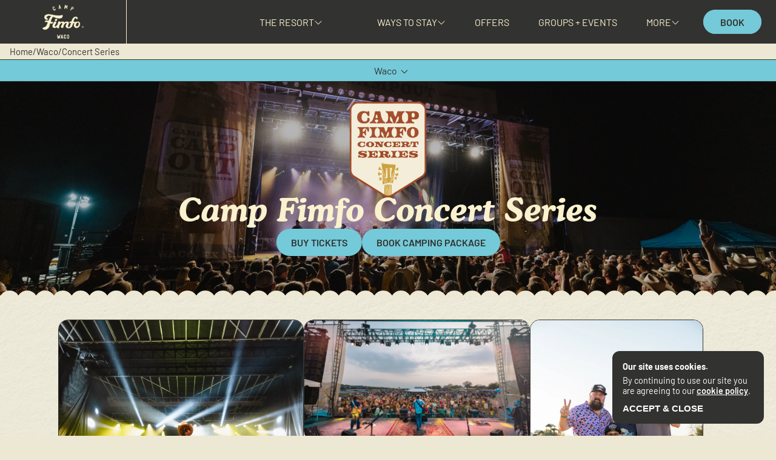

--- FILE ---
content_type: text/html; charset=utf-8
request_url: https://campfimfo.com/waco/campout-concert
body_size: 29639
content:




    

<!DOCTYPE html>
<html lang="en">
<head>
    <meta charset="utf-8">
    <meta name="viewport"
          content="width=device-width, initial-scale=1"
    >
    <meta name="author"
          content="White Pine Digital"
    >
    <link rel="icon"
          type="image/x-icon"
          href="https://storage.googleapis.com/ng-camp-fimfo/assets/favicon.ico"
    >
    
    
    
        
    

    
    
    
    
    
    
        
            
            
        
        
            
            
        
        
            
        
        
            
        
        
            
            
                
            
        
    
    <title>Camp Fimfo Waco | Concert Series</title>
    <meta name="description"
          content="You don&#39;t want to miss out on this 2-day live music event taking place in the heart of Waco. Check out the line-up for the upcoming Camp Fimfo Concert Series! "
    />
    <meta property="og:title"
          content="Camp Fimfo Waco | Concert Series"
    />
    <meta property="og:description"
          content="You don&#39;t want to miss out on this 2-day live music event taking place in the heart of Waco. Check out the line-up for the upcoming Camp Fimfo Concert Series! "
    />
    <meta property="og:type"
          content="website"
    />
    <meta property="og:image"
          content="https://storage.googleapis.com/wpd-image-server/ed175220-6443-46ba-8523-6a5ec5e9e4f2/images/fc4d374c-3628-44c5-88c6-e70fc1b71ffc/fc4d374c-3628-44c5-88c6-e70fc1b71ffc-xxLarge.webp"
    />
    
    
    

    
  <style>
      .image {
          height: 100%;
          width: 100%;
      }
  </style>
  
    <style>
      :root {
  --light-color: #FAF1CE;
  --light-color-2: #EDE8D3;
  --light-color-3: #FFFDF5;
  --light-color-4: #fcf7e4;
  --primary-color: #323230;

  --accent-color-1: #E2B148;
  --accent-color-2: #1BB578;
  --accent-color-3: #226093;
  --accent-color-3-dark: #2E638D;

  --emphasis-color: #E2B148;

  --body-font: 'body-fontface', sans-serif;
  --body-font-2: 'body-fontface-2', sans-serif;
  --title-font: 'title-fontface', serif;
  --title-font-2: 'title-fontface-2', serif;

  --landing-height-full: 98dvh;
  --page-max-width: 70rem;
  --ease-transition: all ease-in-out 200ms;
  --standard-shadow: 0px 1px 3px #00000029;
  --card-shadow: 0px 2px 4px #00000029;

  --location-color: var(--accent-color-1);
  --txhc-color: var(--accent-color-2);
  --waco-color: #74cad8;

  --nav-height: 4.5rem;
  --nav-height-shrink: 3.5rem;
  --nav-shadow: 2px 4px 5px #00000029;

  --homepage-character-move: 20vh;

  /* Color Shades */
  --primary-shade-50: #f3f3ed;
  --primary-shade-100: #dadad8;
  --primary-shade-200: #c1c1c1;
  --primary-shade-300: #a8a8a8;
  --primary-shade-400: #8f8f8f;
  --primary-shade-500: #757575;
  --primary-shade-600: #5b5b5a;
  --primary-shade-700: #414140;
  --primary-shade-800: #272725;
  --primary-shade-900: #0d0d05;

  --accent-color-1-50: #fff6de;
  --accent-color-1-100: #f7e3b7;
  --accent-color-1-200: #efd08e;
  --accent-color-1-300: #e7bd64;
  --accent-color-1-400: #e0ab39;
  --accent-color-1-500: #c6911f;
  --accent-color-1-600: #9a7116;
  --accent-color-1-700: #6f510d;
  --accent-color-1-800: #433003;
  --accent-color-1-900: #1a0f00;
}

/* Global */

@media (max-width: 895px) {
.wisepops-root {
    bottom: 3.3rem;
    position: fixed;
    width: 100%;
    z-index: 10;
}
}
body {
  font-family: 'body-fontface', sans-serif;
  background-color: var(--light-color-2);
  margin: 0;
  color: var(--primary-color);
}

body::before {    
  content: "";
  background-image: url("https://storage.googleapis.com/ng-camp-fimfo/assets/paper-background-desktop-lg.webp");
  background-size: cover;
  opacity: 0.3;
  position: fixed;
  top: 0;
  bottom: 0;
  left: 0;
  right: 0;
  z-index: -1;
  height: 100vh;
}

div {
    box-sizing: border-box;
}

a {
  color: var(--primary-color);
  font-weight: 600;
  text-decoration: underline;
  transition: var(--ease-transition);
}

a:hover {
  color: var(--location-color);
  transition: var(--ease-transition);
}

.underline-links a {
  text-decoration: underline;
}

.block-cms ul {
    margin-block-start: 0.1rem;
    margin-block-end: 0.1rem;
}

li.ql-indent-1 {
  margin-inline-start: 40px;
}

.block-cms li+li {
  margin-top: 0.3rem;
}

.character-container {
  position: relative;
}

.disable-scroll {
    overflow-y: hidden;
    height: 100%;
}

/* Buttons */

.standard-button {
  padding: 0.65rem 1.75rem;
  border-radius: 2rem;
  text-transform: uppercase;
  font-weight: 600;
  text-decoration: none;
  transition: var(--ease-transition);
  cursor: pointer;
  user-select: none;
  box-shadow: var(--standard-shadow);
  display: flex;
}

.accent-1-button {
  background-color: var(--accent-color-1);
  color: var(--primary-color);
}

.accent-1-button:hover, .accent-1-button.active {
  background-color: var(--primary-color);
  color: var(--light-color);
  transition: var(--ease-transition);
}

.accent-3-button {
  background-color: var(--accent-color-3);
  color: var(--light-color);
}

.accent-3-button:hover, .accent-3-button.active {
  background-color: var(--primary-color);
  transition: var(--ease-transition);
}

.light-button {
  background-color: var(--light-color-2);
  color: var(--primary-color);
  border: solid var(--primary-color) 0.1rem;
}

.light-button:hover, .light-button.active {
  background-color: var(--primary-color);
  color: var(--light-color);
  transition: var(--ease-transition);
}

.location-button.mod-waco {
  background-color: var(--waco-color);
}

.location-button.mod-txhc {
  background-color: var(--txhc-color);
}

.location-button {
  background-color: var(--location-color);
  color: var(--primary-color);
}

.location-button:hover, .location-button.active {
  background-color: var(--primary-color);
  color: var(--light-color);
  transition: var(--ease-transition);
}

/* Standard Sections */
.standard-section {
    display: flex;
    flex-direction: column;
    gap: 2rem;
}

.standard-heading-2 {
    font-family: var(--title-font);
    font-size: 2rem;
    text-align: center;
}

/* Navigation */

.nav-wrapper {
  display: flex;
  height: var(--nav-height);
  justify-content: space-between;
  background-color: var(--primary-color);
  position: sticky;
  top: 0;
  z-index: 10;
  transition: var(--ease-transition);
}

.nav-wrapper.mod-scrolled {
  height: var(--nav-height-shrink);
  transition: var(--ease-transition);
}

.nav-wrapper.mod-scrolled .nav-logo-container {
    transition: var(--ease-transition);
}

.nav-logo-container {
    padding: 0.5rem 1.5rem;
    border-right: 0.07rem solid var(--light-color);
    min-width: 5rem;
    max-width: 10rem;
    background: var(--primary-color);
    position: relative;
    transition: var(--ease-transition);
    flex-shrink: 0;
}

.nav-logo-container .image {
    object-fit: contain;
}

.nav-group-name-container {
    display: flex;
    align-items: center;
    gap: 0.35rem;
    height: 100%;
    padding: 0 1rem;
}

a.nav-group-name-container {
    text-decoration: none;
    color: var(--light-color);
    text-transform: uppercase;
    font-weight: normal;
}

.nav-group-name {
  text-transform: uppercase;
  transition: var(--ease-transition);
}

.nav-group-icon {
  display: flex;
  align-items: center;
  padding-top: 0.25rem;
  fill: var(--light-color);
  transition: var(--ease-transition);
}
.nav-group.items-visible .nav-group-icon {
    transform: rotate(180deg);
    transition: var(--ease-transition);
    padding-top: 0;
}

.nav-group:hover .nav-group-name {
    text-shadow: 0 0 0.03rem;
    color: var(--location-color);
    transition: var(--ease-transition);
}

.nav-group:hover .nav-group-icon {
    fill: var(--location-color);
}

.nav-items {
    height: 0;
    overflow: hidden;
    display: flex;
    flex-direction: column;
    background: var(--primary-color);
    min-width: 8rem;
    opacity: 0;
}

.nav-items.items-visible {
    height: auto;
    padding: 0.7rem 0 0.7rem;
    box-shadow: 0 27px 30px rgb(0 0 0 / 40%);
    border-radius: 0.1rem;
    transition: all .25s ease-out;
    position: relative;
    z-index: 3;
    opacity: 1;
}

.nav-item {
    text-decoration: none;
    color: var(--light-color);
    padding: 0.6rem 1rem;
    font-weight: 300;
}

.nav-item:hover {
    color: var(--location-color);
    transition: var(--ease-transition);
}

.nav-container {
  display: flex;
  color: var(--light-color);
  height: 100%;
  margin-left: auto;
  background: var(--primary-color);
}

.nav-group {
  padding: 1rem 0.5rem;
  cursor: pointer;
}

.nav-group:last-of-type {
  margin-right: -4rem;
}

.nav-book-container {
  display: flex;
  gap: 2rem;
  align-items: center;
  padding-right: 1rem;
  margin-right: 0.5rem;
  background: var(--primary-color);
}

.nav-wrapper.mod-scrolled .nav-book-container {
    gap: 1.7rem;
}

.nav-cart svg {
    height: 1.5rem;
    fill: var(--light-color);
    cursor: pointer;
    transition: var(--ease-transition);
}

.nav-cart:hover svg {
    fill: var(--location-color);
    transition: var(--ease-transition);
}

.nav-cart {
    display: flex;
}

.nav-background {
    position: absolute;
    height: var(--nav-height);
    width: 100%;
    background: var(--primary-color);
}

.nav-wrapper.mod-scrolled .nav-group {
    font-size: 94%;
    padding: 0.5rem 0.25rem;
}

.nav-wrapper.mod-scrolled .nav-cart svg {
    height: 1.2rem;
}

.nav-book.standard-button {
    background: var(--location-color);
    box-shadow: 0px 0px 0px 0.1rem var(--location-color) inset;
}

.nav-book.standard-button:hover {
    color: var(--location-color);
    background: var(--primary-color);
}

.nav-wrapper.mod-scrolled .nav-book {
    padding: 0.45rem 1.35rem;
    font-size: 93%;
}

.nav-mobile-menu-action {
  display: none;
}

@media (max-width: 900px) {
  .nav-wrapper.expanded {
    display: flex;
    flex-direction: column;
    align-items: center;
    height: 100dvh;
    padding: 1rem;
  }

  .nav-logo-container {
    padding: 0.5rem;
    border-radius: 0.01rem;
  }

  .nav-container {
    display: none;
    flex-direction: column;
    width: 100%;
    margin: auto;
    overflow: auto;
  }

  .nav-group-name-container {
    height: auto;
    font-size: 1.4rem;
  }

  .nav-items.items-visible {
    box-shadow: none;
  }

  .nav-group:last-of-type {
    margin-right: 0;
  }

  .nav-mobile-menu-action {
    display: flex;
    padding: 0.5rem 1rem;
  }

  .nav-mobile-menu-action svg {
    color: var(--light-color);
    width: 2rem;
    height: 2rem;
  }

  .nav-mobile-menu-action-icon {
    display: flex;
    justify-content: center;
    align-items: center;
  }

  .nav-book-container {
    margin-left: auto;
    padding-right: 0.1rem;
  }

  .nav-background {
    display: none;
  }

  .nav-wrapper.expanded .nav-container {
    display: flex;
    margin: 2rem 0;
  }

  .nav-wrapper.expanded .nav-logo-container {
    width: min(8rem, 35vw);
    border: none;
  }

  .nav-wrapper.expanded .nav-book-container {
    margin: auto;
  }

  .nav-wrapper.expanded .nav-book-container .nav-book {
    padding: 0.9rem 2.5rem;
    font-size: 1.3rem;
  }

  .nav-wrapper.expanded .nav-mobile-menu-action-icon {
    position: absolute;
    top: 1rem;
    right: 1rem;
  }

  .nav-wrapper.expanded .nav-items.items-visible {
    display: flex;
  }

  .nav-wrapper.expanded .nav-items {
      display: none;
  }

  .nav-wrapper.mod-scrolled .nav-group {
    font-size: 100%;
    padding: 1rem 0.5rem;
  }
}

/* Character Animations */
.homepage-character {
  transition: all ease-out 500ms;
}

.homepage-character.out {
  transform: translateY(0);
}

.homepage-character.in {
  transform: translateY(calc(var(--homepage-character-move) * -1));
}

.homepage-pages-character.mod-bear {
    --homepage-character-height: 34vh;
    --homepage-character-move: 30vh;
    right: 1rem;
}

.homepage-character.mod-toad {
  --toad-width: min(24rem, 55vw);
  position: absolute;
  width: var(--toad-width);
  top: -14rem;
  z-index: 2;
}

.homepage-character.mod-toad.out {
  transform: translateX(calc(var(--toad-width) * -1));
}

.homepage-character.mod-toad.in {
  transform: translateX(-6vw);
}

.homepage-pages-character {
    --homepage-character-height: 43vh;
    position: absolute;
    top: calc(var(--homepage-character-height)*-1 + 0.1rem + var(--homepage-character-move));
    height: var(--homepage-character-height);
    width: fit-content;
}

.homepage-pages-character .image {
    object-fit: contain;
    width: auto;
}

@media (max-width: 900px) {
  .homepage-character.mod-toad {
    display: none;
  }
}

/* Location Dropdown */

.location-dropdown {
  display: flex;
  flex-direction: column;
  justify-content: center;
  background: var(--location-color);
  position: absolute;
  width: 100%;
  z-index: 1;
  border-bottom: solid 0.05rem var(--primary-color);
}

.location-dropdown-current {
  display: flex;
  gap: 0.3rem;
  align-items: center;
  justify-content: center;
  color: var(--primary-color);
  user-select: none;
  cursor: pointer;
  padding: 0.5rem 0 0.5rem 1rem;
  font-weight: 400;
}

.location-dropdown.items-visible .location-dropdown-current, .location-dropdown-current:hover {
    font-weight: 600;
    stroke-width: 0.14rem;
    transition: var(--ease-transition);
}

.location-dropdown-current:hover .location-dropdown-icon svg {
    stroke-width: 0.14rem;
}

.location-dropdown-icon svg {
  height: 1.2rem;
  stroke-width: 0.08rem;
  transition: var(--ease-transition);
}

.location-dropdown.items-visible .location-dropdown-icon svg {
  stroke-width: 0.14rem;
  transform: rotate(180deg);
  transition: var(--ease-transition);
}

.location-dropdown-icon {
  height: 1rem;
}

.location-dropdown-item {
  text-align: center;
  text-decoration: none;
  color: var(--primary-color);
  padding: 0.8rem 0;
  display: block;
}

.location-dropdown-item.mod-disabled {
    opacity: 0.5;
}

a.location-dropdown-item {
    font-weight: normal;
}

a.location-dropdown-item:hover {
    font-weight: 600;
    color: var(--primary-color);
}

.location-nav-items.items-visible {
    height: auto;
}

.location-nav-items {
    height: 0;
    overflow: hidden;
}

/* Breadcrumbs */

.breadcrumbs {
    background: var(--light-color-2);
    display: flex;
    gap: 0.3rem;
    padding: 0.25rem 1rem;
    font-size: 93%;
    border-bottom: 0.08rem solid var(--primary-color);
    position: sticky;
    top: var(--nav-height-shrink);
    z-index: 3;
    transition: var(--ease-transition);
    max-width: 100vw;
    overflow: hidden;
}

.breadcrumb-item {
    font-weight: 400;
    text-decoration: none;
    transition: var(--ease-transition);
    white-space: nowrap;
}

.breadcrumb-item:hover, .breadcrumbs.mod-scrolled .breadcrumb-item:hover {
  font-weight: 600;
  color: var(--primary-color);
}

.breadcrumbs.mod-scrolled {
    padding: 0.23rem 0.75rem;
    font-size: 95%;
    transition: var(--ease-transition);
    background: var(--location-color);
}

.block-booking-override .breadcrumbs {
  position: fixed;
  width: 100%;
  top: var(--nav-height);
}

.breadcrumbs.mod-scrolled {
  --nav-height: var(--nav-height-shrink);
}

.breadcrumb-divide {
    font-weight: 400;
}

@media (max-width: 900px) {
  .breadcrumbs {
    top: var(--nav-height);
  }
}

/* Page Landing */

.page-landing {
    height: 54vh;
    min-height: 22rem;
    max-height: 33rem;
    position: relative;
    display: flex;
    flex-direction: column;
}

.page-landing-content .page-landing-title {
    height: unset;
    padding-top: 3vh;
}

.page-landing-content {
    height: 100%;
    width: 100%;
    display: flex;
    justify-content: center;
    align-items: center;
    flex-direction: column;
    gap: 2rem;
}

.page-landing-content .homepage-landing-ctas {
    z-index: 1;
}

.block-booking-override .page-landing {
    margin-top: 1.7rem;
}

.page-landing.mod-lg {
  height: 53vh;
}

.page-landing .image {
    object-fit: cover;
    filter: brightness(0.73);
    position: absolute;
}

.page-landing-title {
    height: 100%;
    width: 100%;
    display: flex;
    position: relative;
    justify-content: center;
    align-items: center;
    font-family: var(--title-font);
    font-size: 330%;
    color: var(--light-color);
    padding: 0 1rem;
    text-align: center;
}

.page-landing-banner {
    position: relative;
    display: flex;
    flex-wrap: wrap;
    justify-content: center;
    background-color: var(--location-color);
}

.page-landing-banner-title {
    display: flex;
    padding: 1rem;
    font-size: 150%;
    gap: 0.5rem;
}

.page-landing-banner-title-left {
    font-family: var(--title-font);
}

.page-landing-banner-title-right {
    font-style: italic;
}

.page-landing .page-landing-banner .scallop-border {
    fill: var(--location-color);
    top: -0.9rem;
}

.page-landing .scallop-border {
    bottom: -0.3rem;
    left: 0;
    fill: var(--light-color-2);
}

.block-booking-override .page-landing .scallop-border {
    bottom: -2px;
}

.page-landing .landing-logo .image {
    object-fit: contain;
    position: unset;
    width: 8rem;
    filter: brightness(1);
}

.page-landing-content.mod-logo .page-landing-title {
    padding-top: 0;
    margin-top: -1rem;
}

.page-landing-content.mod-logo .homepage-landing-ctas .standard-button {
  font-size: 1rem;
}

@media (max-width: 900px) {
  .page-landing-banner-title {
    font-size: 100%;
    padding: 0.5rem;
  }

  .page-landing-title {
    font-size: 9.5vw;
  }
}

/* Page Content */

.page-content {
    max-width: var(--page-max-width);
    margin: auto;
    margin-bottom: 5rem;
    padding: 2.5rem 1rem 0;
    display: flex;
    flex-direction: column;
    gap: 4rem;
}

.block-booking-override .page-content {
    margin-bottom: 3rem;
}

.page-content.mod-solo {
  padding-top: 4.5rem;
}

.page-content.mod-tight {
  gap: 2rem;
}

.page-content.mod-narrow {
  max-width: 50rem;
}

.page-top-section {
    display: flex;
    flex-direction: column;
    gap: 1.5rem;
}

.page-top-section-cta {
    width: fit-content;
    margin: auto;
    margin-top: 1rem;
    margin-bottom: -1rem;
}

.page-top-section-cta.mod-cta-tight {
  margin-top: 0;
  margin-bottom: 0;
}

.page-top-section-image {
    max-width: 13rem;
    margin: 0 auto 0.75em;
}

.page-top-section.mod-solo {
    padding: 2.5rem 1rem 3.5rem;
}

.page-description {
    max-width: 55rem;
    text-align: center;
    margin: auto;
    font-size: 1.25rem;
    line-height: 1.7rem;
    font-family: var(--body-font-2);
    letter-spacing: 0.02rem;
}

.page-description h1 {
    line-height: normal;
}

.page-content-section-title {
    font-family: var(--title-font);
    font-size: 130%;
    margin-bottom: 0.5rem;
}

.page-content-standard-slider {
  width: 100%;
  display: flex;
  flex-direction: column;
  gap: 2rem;
}

/* Amenities */

picture.amenity-icon {
    display: flex;
}

.amenity-icon .image {
    height: 3rem;
    width: 3rem;
}

.amenity-icon-note {
    display: flex;
    align-items: center;
    justify-content: center;
    gap: 1rem;
}

.amenity-category-actions {
    padding-top: 1rem;
}

.simple-grid-item .amenity-icon {
    position: absolute;
    top: -1.7rem;
    right: 1rem;
}

.simple-grid-item .amenity-icon .image {
    height: 3.5rem;
    width: 3.5rem;
}

/* Activities */

.featured-activities {
    display: flex;
    flex-direction: column;
    gap: 5rem;
    border-bottom: solid 0.07rem var(--primary-color);
    padding-bottom: 5rem;
    align-items: center;
}

.weekly-themes-cta {
    display: flex;
    flex-direction: column;
    align-items: center;
    gap: 1rem;
}

/* Gallery */

.gallery {
  --gallery-gap: 1.25rem;
  display: flex;
  flex-wrap: wrap;
  gap: var(--gallery-gap);
  justify-content: center;
}

.gallery-item {
  border-radius: 1rem;
  overflow: hidden;
  border: solid 0.05rem var(--primary-color);
  flex-shrink: 0;
  position: relative;
  height: 0;
  padding-top: 34%;
}

.gallery-item .image {
  height: 100%;
  left: 0;
  position: absolute;
  top: 0;
  width: 100%;
}

.gallery-item .image {
  object-fit: cover;
}

.gallery-item:nth-of-type(7n+1),
.gallery-item:nth-of-type(7n+7) {
  width: calc(60% - var(--gallery-gap)/2);
}

.gallery-item:nth-of-type(7n+2),
.gallery-item:nth-of-type(7n+6) {
  width: calc(40% - var(--gallery-gap)/2);
}

.gallery-item:nth-of-type(7n+3),
.gallery-item:nth-of-type(7n+5) {
  width: calc(35% - (var(--gallery-gap)*2)/3);
}

.gallery-item:nth-of-type(7n+4) {
  width: calc(30% - (var(--gallery-gap)*2)/3);
}

@media (max-width: 1200px) {
  .gallery {
    --gallery-gap: 0.8rem;
  }
}

@media (max-width: 700px) {
  .gallery {
    --gallery-gap: 0.3rem;
  }
}

/* Featured Section */

.featured-section-included-item {
  display: flex;
  flex-direction: column;
  gap: 1rem;
  align-items: center;
}

.block-cms .featured-section-included-item .image {
  height: 8rem;
  object-fit: contain;
}

.featured-section {
  background: var(--accent-color-1);
  padding: 2rem 0;
  display: flex;
  flex-direction: column;
  gap: 2.5rem;
}

.featured-section-title {
  font-family: var(--title-font);
  text-align: center;
  font-size: 2.5rem;
  padding: 0 1rem;
}

.featured-section-included-item-label {
    font-size: 1.2rem;
    max-width: 10rem;
    text-align: center;
}

.block-cms .featured-section .splide__arrow--prev {
    left: 1rem;
}

.block-cms .featured-section .splide__arrow--next {
    right: 1rem;
}

@media (max-width: 580px) {
  .featured-section-title {
    font-size: 10vw;
  }
}

/* Themes */

.theme-seasons {
  gap: 4rem;
  columns: 19rem;
  background: var(--light-color-3);
  border-radius: 1rem;
  padding: 2rem;
}

.themes-season {
  display: flex;
  flex-direction: column;
  gap: 0.7rem;
  margin-bottom: 2rem;
}

.theme-season-title {
  text-transform: uppercase;
  font-family: var(--title-font);
  border-bottom: solid 0.1rem;
  padding-bottom: 0.4rem;
  color: var(--theme-color);
}

.themes-season:nth-of-type(4n+1) {
  --theme-color: #c7552e;
  --theme-color-light: #ecc3ad;
}

.themes-season:nth-of-type(4n+3) {
  --theme-color: #1c6491;
  --theme-color-light: #96b0c6;
}

.themes-season:nth-of-type(4n+2) {
  --theme-color: #23b578;
  --theme-color-light: #70d3a9;
}

.themes-season:nth-of-type(4n+4) {
  --theme-color: #591112;
  --theme-color-light: #cdb7b6;
}

.theme-season-theme-title {
  color: var(--theme-color);
  font-weight: 600;
  font-size: 117%;
  text-transform: uppercase;
  font-family: var(--body-font-2);
}

.theme-season-theme {
  display: flex;
  flex-direction: column;
  gap: 0.25rem;
}

.theme-season-themes {
  display: flex;
  flex-direction: column;
  gap: 0.75rem;
}

.theme-season-theme-description {
  font-size: 92%;
  font-weight: 500;
  font-family: var(--body-font-2);
}

.theme-season-theme.mod-emphasis {
  background: var(--theme-color-light);
  border-radius: 0.5rem;
  padding: 0.5rem;
  margin-left: -0.5rem;
}


.theme-season-theme.mod-emphasis .theme-season-theme-title {
  color: var(--primary-color);
}

/*  Category Filters */

.category-filters {
    display: flex;
    gap: 2rem;
    justify-content: center;
    flex-wrap: wrap;
}

.category-filter-action {
    display: flex;
    flex-direction: column;
    justify-content: center;
    align-items: center;
    text-transform: none;
    gap: 0.15rem;
    border-radius: 4rem;
    padding: 0.3rem 1.75rem;
    flex-shrink: 0;
}

.category-filter-action-title {
    font-weight: 700;
}

.category-filter-action-subtitle {
    font-weight: 400;
    font-size: 90%;
}

@media (max-width: 900px) {
  .category-filters {
    flex-wrap: wrap;
  }
}

/* Simple Grid */

.simple-grid {
  display: flex;
  gap: 4rem;
  justify-content: center;
  flex-wrap: wrap;
}

.simple-grid-item {
  width: 30rem;
  display: flex;
  flex-direction: column;
  flex-shrink: 0;
  position: relative;
  background: var(--light-color-3);
}

.simple-grid-title {
    background: var(--primary-color);
    color: var(--light-color);
    text-transform: uppercase;
    padding: 0.7rem;
    font-weight: 500;
    font-size: 1.5rem;
    letter-spacing: 0.04rem;
}

.simple-grid-content {
    padding: 1rem;
    display: flex;
    flex-direction: column;
    gap: 1.2rem;
    flex-grow: 1;
    justify-content: space-between;
}

.simple-grid-action {
    width: fit-content;
    align-self: flex-end;
}

.simple-grid-item .expand-item-title {
    padding: 0.75rem 0;
    font-size: inherit;
}

.simple-grid-item .expand-item {
    border-top: 0.05rem solid var(--primary-color);
}

.simple-grid-item .expand-item-icon svg {
    height: 1.5rem;
    width: 1.5rem;
}

.simple-grid-image {
    height: 21rem;
}

.simple-grid-image .image {
    object-fit: cover;
}

@media (max-width: 900px) {
  .simple-grid-item {
    width: 100%;
    max-width: 27rem;
  }

  .simple-grid-title {
    font-size: 1.2rem;
  }

  .simple-grid-item .amenity-icon .image {
    height: 3rem;
    width: 3rem;
  }
}

.simple-grid-item .expand-item-description.expanded {
    padding: 0 0 0.5rem;
}

/* Item Details */
.item-details-images {
    --images-gap: 0.75rem;
    display: flex;
    gap: var(--images-gap);
}

.item-details-images .image {
    object-fit: cover;
}

.item-details-images-container:nth-of-type(3n+1) {
    position: relative;
    height: 0;
    padding-top: calc(38% - (var(--images-gap)*2)/3);
    flex-shrink: 0;
    width: calc(38% - (var(--images-gap)*2)/3);
}

.item-details-images-container:nth-of-type(3n+1) .image {
    height: 100%;
    position: absolute;
    top: 0;
    left: 0;
    width: 100%;
}

.item-details-images-container {
    border-radius: 1rem;
    border: solid 0.05rem var(--primary-color);
    overflow: hidden;
}

.item-details-images-container:nth-of-type(3n+2) {
    display: flex;
    flex-direction: column;
    gap: var(--images-gap);
    border: none;
    width: calc(35% - (var(--images-gap)*2)/3);
    flex-shrink: 0;
}

.item-details-images-inner-container .image {
    flex-shrink: 0;
    border-radius: 1rem;
    overflow: hidden;
    border: solid 0.05rem var(--primary-color);
}

.item-details-images-container:nth-of-type(3n+3) {
    position: relative;
    height: 0;
    padding-top: calc(38% - (var(--images-gap)*2)/3);
    flex-shrink: 0;
    width: calc(27% - (var(--images-gap)*2)/3);
}

.item-details-images-container:nth-of-type(3n+3) .image {
    height: 100%;
    position: absolute;
    top: 0;
    left: 0;
    width: 100%;
}

.item-details-images-inner-container {
    position: relative;
    height: 0;
    width: 100%;
    padding-top: 53%;
}

.item-details-images-inner-container .image {
    position: absolute;
    top: 0;
    left: 0;
    height: 100%;
    width: 100%;
}

.item-details-content-container {
    display: flex;
    flex-wrap: wrap;
    gap: 2rem;
    justify-content: space-between;
}

.item-details {
    display: flex;
    flex-direction: column;
    gap: 2rem;
}

.item-details-content {
    max-width: 40rem;
    display: flex;
    flex-direction: column;
    gap: 1rem;
}

.item-details-content-title {
    font-size: 1.3rem;
    text-transform: uppercase;
    font-weight: 600;
}

.item-details-details-container {
    border: solid 0.1rem var(--primary-shade-300);
    border-radius: 1rem;
    padding: 1.25rem;
    display: flex;
    flex-direction: column;
    gap: 1.5rem;
    min-width: 21rem;
    max-width: 22rem;
    background: var(--light-color-3);
}

.item-details-details-section {
    display: flex;
    flex-direction: column;
    gap: 0.75rem;
}

.item-details-details-section-title {
    text-transform: uppercase;
    font-weight: 700;
}

.item-details-details-section-description {
    line-height: 1.5rem;
}

.item-details-details-section-action {
    width: fit-content;
}

@media (max-width: 900px) {
  .item-details-images {
      --images-gap: 0.3rem;
      margin: 0 -0.7rem;
    }
  
  .item-details-content-container {
    justify-content: center;
  }
}

/* Splide Slider */

.block-cms .splide__slide img {
  object-fit: cover;
}

.block-cms .splide__arrow {
    background: var(--light-color-2);
    opacity: 1;
    border: solid 0.1rem var(--primary-color);
    height: 2.2rem;
    width: 2.2rem;
    transition: var(--ease-transition);
}

.block-cms .splide__arrow:disabled {
    display: none;
}

.block-cms .splide__arrow svg {
    fill: var(--primary-color);
    height: 0.9rem;
    width: 0.9rem;
    transition: var(--ease-transition);
}

.block-cms .splide__arrow--prev {
    left: -1rem;
}

.block-cms .splide__arrow--next {
    right: -1rem;
}

.block-cms .splide__arrow:hover:not(:disabled) {
    border-color: var(--location-color);
    opacity: 1;
    transition: var(--ease-transition);
}

.block-cms .splide__arrow:hover:not(:disabled) svg {
    fill: var(--location-color);
    transition: var(--ease-transition);
}

/* FAQs */
.faq-container {
    background: var(--accent-color-3);
    color: var(--light-color);
    padding: 4rem 3rem;
    position: relative;
    margin-top: 1rem;
    margin-bottom: 1rem;
}

.block-booking-override .faq-container {
    margin-top: 6rem;
}

.faq-container-title {
    font-family: var(--title-font);
    text-align: center;
    font-size: 3rem;
    margin-bottom: 2rem;
}

.faq-border {
    fill: var(--accent-color-3);
}

.faq-border-top .scallop-border {
    top: -0.9rem;
}

.faq-border-bottom .scallop-border {
    bottom: -0.9rem;
    transform: rotate(180deg);
}

.block-booking-override .faq-border-top .scallop-border {
    top: -0.6rem;
}

.block-booking-override .faq-border-bottom .scallop-border {
    bottom: -0.6rem;
    transform: rotate(180deg);
}

.faq-items {
    max-width: 50rem;
    margin: auto;
    padding: 0 1rem;
}

.faq-item-description a {
    color: var(--light-color);
}

.faq-item-description a:hover {
    color: var(--location-color);
}

@media (max-width: 900px) {
  .faq-container {
    padding: 2rem 1rem;
  }

  .faq-container .expand-item-title {
    font-size: 1.1rem;
    padding: 1rem 0.5rem;
  }

  .faq-container .expand-item-icon {
    margin-left: 0.5rem;
  }
}

/* Scallop Border */

.scallop-border {
    position: absolute;
    left: 0;
    right: 0;
    overflow: hidden;
}

.scallop-border svg {
    min-width: 86.4rem;
    width: 100%;
}


/* Featured Blogs */

.featured-blog-item-image-image .image {
    object-fit: cover;
}

.page-content.blog-home {
    flex-direction: row;
    flex-wrap: wrap;
    gap: 2rem;
    justify-content: center;
}

.featured-blogs {
    display: flex;
    flex-direction: column;
    gap: 3rem;
    max-width: var(--page-max-width);
    margin: 4rem auto;
    padding: 1rem;
}

.featured-blogs-title {
    font-family: var(--title-font);
    font-size: 3rem;
    text-align: center;
    position: relative;
    z-index: 2;
}

.featured-blogs-items {
    display: flex;
    justify-content: space-between;
    gap: 2rem;
    overflow: auto;
    margin-right: -1rem;
    padding-bottom: 0.75rem;
}

.featured-blog-item {
    display: flex;
    flex-direction: column;
    gap: 1rem;
    padding: 0.5rem;
    background: var(--light-color-3);
    width: 21rem;
    min-height: 25rem;
    flex-shrink: 0;
    box-shadow: var(--card-shadow);
    border: solid 1px var(--primary-shade-500);
}

.featured-blog-item-image-container {
    position: relative;
    height: 13rem;
    border: solid 1px var(--primary-shade-500);
}

.featured-blog-item-image-date {
    position: absolute;
    left: 0.5rem;
    top: 0.5rem;
    text-transform: uppercase;
    color: var(--light-color-3);
    letter-spacing: 0.05rem;
    font-weight: 200;
    font-size: 1.2rem;
    background: #3232309e;
    padding: 0.2rem 0.5rem;
    border-radius: 1rem;
}

.featured-blog-item-title {
    font-family: var(--title-font);
    font-size: 1.5rem;
    letter-spacing: 0.03rem;
    padding: 0 0.3rem;
}

.featured-blog-item-description {
    font-family: var(--body-font-2);
    padding: 0 0.3rem;
}

.featured-blog-item-action {
    text-transform: uppercase;
    font-size: 1.2rem;
    padding: 0.5rem 0.3rem;
    margin-top: auto;
    transition: var(--ease-transition);
    text-decoration: none;
}

.featured-blog-item-action:hover {
    transition: var(--ease-transition);
    color: var(--location-color);
}

@media (max-width: 900px) {
  .featured-blog-item {
    width: 19rem;
  }

  .featured-blogs-items {
    gap: 0.5rem;
  }
}

/* Footer */

.footer-container {
    background: var(--primary-color);
    margin-top: 5rem;
}

.footer {
    padding: 1.2rem 1rem;
    max-width: 80rem;
    margin: auto;
    color: var(--light-color);
    display: flex;
}

.footer-logo-container {
    max-width: 13rem;
    border-right: solid 1px var(--light-color);
    padding: 1.5rem 2rem 1.5rem 0;
    box-sizing: border-box;
    display: flex;
    flex-direction: column;
    gap: 3rem;
    align-items: center;
}

.footer-logo-container .image {
    object-fit: contain;
}

.footer-logo.mod-arvc {
    max-width: 6rem;
}

.footer-content-container {
    padding: 1.5rem 2rem 0.5rem;
    width: 100%;
}

.footer-contact-title {
    font-family: var(--title-font);
    text-transform: uppercase;
    font-size: 1.4rem;
    letter-spacing: 0.03rem;
    margin-left: 0.2rem;
}

.footer-contact {
    display: flex;
    flex-direction: column;
    gap: 1rem;
}

a.footer-contact-item {
    color: var(--light-color);
    text-decoration: none;
    font-weight: 200;
}

a.footer-contact-item:hover {
    color: var(--location-color);
}

.footer-content {
  font-weight: 200;
  display: flex;
  gap: 5rem;
  padding-bottom: 6rem;
}

.footer-nav-group-title {
    font-family: var(--title-font);
    text-transform: uppercase;
    letter-spacing: 0.03rem;
    font-size: 1.1rem;
}

.footer-nav-item {
    color: var(--light-color);
    text-decoration: none;
    font-weight: normal;
}

.footer-nav-items {
    display: flex;
    flex-direction: column;
    gap: 1rem;
    text-transform: uppercase;
    letter-spacing: 0.03rem;
    flex-wrap: wrap;
    max-height: 12rem;
}

.footer-nav-group {
    display: flex;
    flex-direction: column;
    gap: 1rem;
}

.footer-nav {
    display: flex;
    gap: 3rem;
    width: 100%;
    flex-wrap: wrap;
}

a.footer-subitem {
    color: var(--light-color);
    font-weight: 100;
    text-decoration: none;
    font-size: 85%;
}

a.footer-subitem:hover {
    color: var(--location-color);
}

.footer-subitems {
    display: flex;
    flex-wrap: wrap;
    row-gap: 0.5rem;
    align-items: center;
}

.footer-subitem-divide {
    padding: 0 0.5rem;
    font-size: 0.7rem;
}

.footer-social-icon {
    height: 2rem;
    width: 2rem;
    display: flex;
    background: var(--light-color);
    border-radius: 50%;
    justify-content: center;
    align-items: center;
    cursor: pointer;
    transition: var(--ease-transition);
}

.footer-social-icon svg {
    height: 1.3rem;
    width: 1.3rem;
    fill: var(--primary-color);
    display: block;
}

.footer-social-icon:hover {
    background: var(--location-color);
}

.footer-social-icons {
    display: flex;
    gap: 0.5rem;
    padding-top: 1rem;
}

@media (max-width: 900px) {
  .footer {
    flex-direction: column;
  }

  .footer-content-container {
    padding: 1rem 1rem 1rem 1rem;
    margin: auto;
  }

  .footer-content {
    flex-direction: column;
    gap: 3rem;
  }

  .footer-logo-container {
    border: none;
    margin: auto;
    padding-right: 0;
  }
}

/* Expand Items */
.expand-item-description {
  max-height: 0;
  opacity: 0;
  overflow: hidden;
  transition: all .3s ease-in-out;
  padding-right: 0.5rem;
  box-sizing: border-box;
}

.expand-item-description.expanded {
  max-height: 25rem;
  padding: 0 1rem 1.5rem 0.7rem;
  opacity: 1;
  overflow: scroll;
}

.expand-item-icon {
  margin-left: 1rem;
  flex-shrink: 0;
  display: flex;
}

.expand-item-icon svg {
    height: 2rem;
    width: 2rem;
    stroke-width: 0.09rem;
}

.expand-item-title.expanded .expand-item-icon {
  transform: rotate(180deg);
}

.expand-item-title {
  display: flex;
  justify-content: space-between;
  align-items: center;
  padding: 1.15rem 1rem 1.15rem 0.6rem;
  user-select: none;
  font-weight: 500;
  font-size: 1.3rem;
  cursor: pointer;
  transition: var(--ease-transition);
}

.expand-item {
  border-bottom: solid 0.07rem var(--light-color);
  transition: var(--ease-transition);
}

.expand-item-title:hover .expand-item-icon {
  fill: var(--location-color);
  transition: var(--ease-transition);
}

.expand-item-title:hover {
  color: var(--location-color);
  transition: var(--ease-transition);
}

.expand-item:last-of-type {
  border-bottom: none;
}

/* Expand Items Page */

.expand-items-page {
    max-width: 45rem;
    margin: auto;
    width: 100%;
}

.expand-items-page .expand-item-title {
    font-size: 1.1rem;
}

.expand-items-page .expand-item-description.expanded {
    max-height: none;
}

.expand-items-page .expand-item {
    border-color: var(--primary-color);
}

.expand-items-page .expand-item-icon svg {
    stroke-width: 0.05rem;
}

/* Structured Item Row */

.structured-item-rows {
  display: flex;
  flex-direction: column;
  gap: 5rem;
  align-items: center;
}

.structured-item-row {
    display: flex;
    gap: 3rem;
    align-items: center;
}

.structured-item-row-image-container {
    border: solid 0.5rem var(--primary-color);
    position: relative;
    width: 31rem;
    height: 20rem;
    flex-shrink: 0;
    box-sizing: border-box;
}

.structured-item-row-image-container.mod-slider {
  border: none;
}

.structured-item-row-image-container .splide {
  border: solid 0.5rem var(--primary-color);
}

.structured-item-row-image-label {
    position: absolute;
    top: -0.5rem;
    left: -0.5rem;
    padding: 0.8rem 1.5rem;
    background: var(--primary-color);
    color: var(--light-color);
    font-family: var(--title-font);
    font-size: 1.7rem;
    letter-spacing: 0.02rem;
}

.structured-item-row-image-container img {
    display: block;
    object-fit: cover;
}

.structured-item-row-content-title {
    font-weight: 600;
    text-transform: uppercase;
    font-size: 2rem;
}

.structured-item-row-content {
    display: flex;
    flex-direction: column;
    gap: 1rem;
    max-width: 32rem;
}

.structured-item-row-content-more .expand-item-title {
    padding: 1rem 0;
    font-weight: normal;
    font-size: inherit;
}

.structured-item-row-content-more .expand-item-icon svg {
    height: 1.5rem;
    width: 1.5rem;
    stroke-width: 0.07rem;
}

.structured-item-row-content-more.expand-item {
    border-top: solid 0.05rem var(--primary-color);
    border-bottom: solid 0.05rem var(--primary-color);
}

.structured-item-row-content-more .expand-item-description.expanded {
    padding-left: 0;
}

.structured-item-row .structured-item-row-content-more.expand-item ~ .structured-item-row-content-more.expand-item {
    border-top: none;
    margin-top: -1rem;
}

.structured-item-row:nth-of-type(2n+2) {
    flex-direction: row-reverse;
}

.structured-item-row-content .standard-button {
    width: fit-content;
}

@media (max-width: 1100px) {
  .structured-item-row-image-container {
    width: 25rem;
    height: 18rem;
  }

  .structured-item-row-image-label {
    padding: 0.5rem 1rem;
  }

  .structured-item-row {
    gap: 1.5rem;
  }
}

@media (max-width: 900px) {
  .structured-item-row {
    flex-wrap: wrap;
    max-width: 33rem;
  }

  .structured-item-row-image-container {
    width: 100%;
    height: unset;
  }

  .structured-item-row-content {
    width: 100%;
    max-width: none;
  }
}

/* Standard Card Slider */

.standard-card {
    height: 25rem;
    width: 22rem;
    box-shadow: rgba(0, 0, 0, 0.16) 0px 3px 6px, rgba(0, 0, 0, 0.23) 0px 3px 6px;
    cursor: pointer;
}

.standard-card-title-bar {
    background: var(--primary-color);
    color: var(--light-color);
    display: flex;
    justify-content: space-between;
    padding: 0.5rem 1rem;
    align-items: center;
}

.standard-card-title {
    font-family: var(--title-font);
    font-size: 1.3rem;
    letter-spacing: 0.03rem;
}

.standard-card-slider-container {
    padding: 0 1.5rem;
    margin-left: auto;
    margin-right: auto;
}

.standard-card-slider-container.mod-md .standard-card {
  height: 22rem;
  width: 21rem;
}

.standard-card-slider-title {
    font-family: var(--title-font);
    font-size: 2.5rem;
    text-align: center;
    margin-top: 0.5rem;
}

.standard-card .standard-button {
    position: absolute;
    bottom: 0.5rem;
    right: 0.5rem;
    font-size: 92%;
    padding: 0.4rem 1.25rem;
}

.standard-card-cta-container {
  position: absolute;
  bottom: 0.8rem;
  display: flex;
  justify-content: space-around;
  left: 0;
  right: 0;
}

.standard-card-cta-container .standard-card .standard-button {
  position: unset;
}

.standard-card .standard-card-cta-container .standard-button {
  position: unset;
  min-width: 5.2rem;
  display: flex;
  justify-content: center;
  padding: 0.5rem 1.4rem;
  font-size: 1.2rem;
}

/* Homepage */

.homepage-landing {
    height: calc(var(--landing-height-full) - var(--nav-height));
    position: absolute;
    top: var(--nav-height);
    bottom: 0;
    right: 0;
    left: 0;
    display: flex;
    justify-content: center;
    align-items: center;
    flex-direction: column;
}

.homepage-landing.mod-location .homepage-landing-title {
    font-family: var(--title-font);
    font-size: 7vw;
}

.homepage-landing.mod-location .homepage-landing-subtitle {
    font-family: var(--body-font);
    text-transform: uppercase;
    font-weight: 700;
    max-width: 34vw;
    text-align: center;
    margin-top: -1.3rem;
    line-height: 4vw;
    font-size: 2.7vw;
}

.homepage-landing .image {
    position: absolute;
    top: 0;
    bottom: 0;
    left: 0;
    right: 0;
    object-fit: cover;
    filter: brightness(0.85);
}

.homepage-landing video {
    position: absolute;
    height: 100%;
    width: 100%;
    top: 0;
    bottom: 0;
    left: 0;
    right: 0;
    object-fit: cover;
}

.homepage-landing-content {
    position: relative;
    display: flex;
    flex-direction: column;
    align-items: center;
    gap: 1.7rem;
    color: var(--light-color);
    padding-top: 0.7rem;
}

.homepage-landing-subtitle {
    font-size: 2.3rem;
    font-family: var(--title-font-2);
}

.homepage-landing-title {
    font-size: 6rem;
    text-transform: uppercase;
    font-family: var(--body-font-2);
    font-weight: 600;
    margin-top: -2rem;
}

.homepage-landing-ctas {
    display: flex;
    gap: 1rem;
    justify-content: center;
}

.homepage-landing-ctas .standard-button {
    padding: 0.8rem 1.5rem;
    border-radius: 2rem;
    font-size: 1.2rem;
}

.homepage-landing .scallop-border {
    bottom: -0.25rem;
    width: 100%;
    fill: var(--light-color-2);
}

@media (min-width: 1600px) {
  .homepage-landing.mod-location .homepage-landing-title {
    font-family: var(--title-font);
    font-size: 6rem;
  }

  .homepage-landing.mod-location .homepage-landing-subtitle {
    font-family: var(--body-font);
    text-transform: uppercase;
    font-weight: 700;
    max-width: 30rem;
    text-align: center;
    margin-top: -1.3rem;
    line-height: 3.6rem;
    font-size: 2.5rem;
  }
}

@media (max-width: 860px) {
  .homepage-landing.mod-location .homepage-landing-title {
    font-size: 13vw;
    text-align: center;
  }

  .homepage-landing.mod-location .homepage-landing-subtitle {
    font-size: 5vw;
    max-width: 80vw;
    line-height: 7vw;
  }

  .homepage-landing-subtitle {
    font-size: 7vw;
  }

  .homepage-landing-title {
    font-size: 13vw;
    margin-top: -7vw;
  }
}

/* Location Cards */

.homepage-location-cards {
    margin-top: calc(var(--landing-height-full) + 0rem);
    max-width: 88.7rem;
}

.homepage-location-cards.mod-location {
    margin-bottom: 5rem;
}

.homepage-location-cards.standard-card-slider-container {
    padding: 0;
}

@media (max-width: 1470px) {
  .block-cms .homepage-location-cards .splide__arrow--prev {
    left: 0.5rem;
  }

  .block-cms .homepage-location-cards .splide__arrow--next {
    right: 0.5rem;
  }
}

@media (max-width: 900px) {
  .homepage-pages-character {
    --homepage-character-height: 37vh;
  }
}

/* Outside Fun */

.outside-fun-container {
    margin: 4rem auto;
    max-width: 51rem;
    display: flex;
    flex-direction: column;
    gap: 1.5rem;
    text-align: center;
    padding: 0 1rem;
}

.outside-fun-title {
    font-family: var(--title-font-2);
    color: var(--accent-color-3-dark);
    font-size: 5rem;
}

.outside-fun-subtitle {
    text-transform: uppercase;
    font-weight: 600;
    color: var(--accent-color-3-dark);
    font-size: 2.5rem;
    margin-top: -2.5rem;
}

.outside-fun-description {
    line-height: 1.6rem;
    font-weight: 500;
    font-family: var(--body-font-2);
}

/* Homepage Attractions */

.homepage-attractions {
    background: var(--accent-color-3-dark);
    padding: 4rem 1rem;
    color: var(--light-color);
    display: flex;
    flex-direction: column;
    gap: 1.5rem;
    text-align: center;
    position: relative;
}

.homepage-attractions-title {
    text-transform: uppercase;
    font-weight: 500;
    font-size: 1.9rem;
    letter-spacing: 0.03rem;
}

.homepage-attractions-description {
    max-width: 51rem;
    margin: auto;
    font-family: var(--body-font-2);
    line-height: 1.5rem;
}

.homepage-attractions-title {
    text-transform: uppercase;
    font-weight: 500;
    font-size: 1.9rem;
    letter-spacing: 0.03rem;
}

.homepage-attractions-description {
    max-width: 51rem;
    margin: auto;
    font-family: var(--body-font-2);
    line-height: 1.5rem;
}

.homepage-attractions .featured-section-included-item {
    width: 8rem;
}

.homepage-attractions .featured-section-included-item-label {
    font-size: 1rem;
    font-family: var(--body-font-2);
}

.homepage-attractions .featured-section-included-item .image {
    height: 7rem;
    object-fit: contain;
}

.homepage-attractions-container {
    margin: 1.5rem auto;
    max-width: 60rem;
    width: 100%;
}

/* Brush Stroke */

.brush-stroke {
    position: absolute;
    top: -2rem;
    left: 0;
    right: 0;
    max-width: 100vw;
    overflow: hidden;
}

.brush-stroke svg {
    width: 100%;
    min-width: 100rem;
}

.brush-stroke-bottom .brush-stroke {
    top: unset;
    bottom: -2rem;
    transform: rotate(180deg);
}

/* Homepage Attractions Gallery Slider */

.homepage-attractions-gallery {
    margin: 0 0 0 -1rem;
    width: calc(100% + 2rem);
    z-index: 3;
}

.homepage-attractions-action {
    z-index: 3;
}

.block-cms .homepage-attractions-gallery .splide__arrow {
    background: var(--accent-color-1);
}

.block-cms .homepage-attractions-gallery .splide__arrow:hover {
    background: var(--primary-color);
}

.block-cms .homepage-attractions-gallery .splide__arrow {
  height: 3.5rem;
  width: 3.5rem;
}

.block-cms .homepage-attractions-gallery .splide__arrow svg {
  height: 1.2rem;
  width: 1.2rem;
}

.block-cms .homepage-attractions-gallery .splide__arrow--prev {
  left: 7vw;
}

.block-cms .homepage-attractions-gallery .splide__arrow--next {
  right: 7vw;
}

.attraction-card {
    width: 32vw;
    height: 36vw;
    background: var(--light-color-3);
    padding: 0.7rem;
    border: solid 0.1rem var(--primary-color);
    filter: brightness(0.45);
    transition: var(--ease-transition);
    margin: 0 -5vw !important;
    display: flex;
    gap: 0.5rem;
    flex-direction: column;
    transform: rotate(1deg) scale(0.8);
}

.attraction-card .image {
    border: solid 0.1rem var(--primary-color);
}

.attraction-card-label {
    padding: 0.5vw 0.7rem 0;
    color: black;
    font-family: var(--title-font-2);
    font-size: 2vw;
    background: var(--light-color-3);
}

.attraction-card picture {
    height: 88%;
    max-height: 88%;
}

.attraction-card.is-active {
    opacity: 1;
    transform: scale(1);
    z-index: 2;
    filter: brightness(1);
}

.attraction-card.is-prev, .attraction-card.is-next {
    filter: brightness(0.65);
    opacity: 1;
    z-index: 1;
}

.attraction-card.is-prev {
    transform: rotate(-3deg) scale(0.9);
}

.attraction-card.is-next {
    transform: rotate(3deg) scale(0.9);
}

.homepage-attractions-action {
    width: fit-content;
    margin: 2.5rem auto 0;
    font-size: 1.2rem;
    padding: 0.9rem 2rem;
    border-radius: 2rem;
}

@media (max-width: 850px) {
  .attraction-card {
    width: 70vw;
    height: 80vw;
    margin: 0 -10vw !important;
  }

  .attraction-card-label {
    font-size: 4vw;
  }

  .block-cms .homepage-attractions-gallery .splide__arrow {
    height: 3rem;
    width: 3rem;
  }

  .block-cms .homepage-attractions-gallery .splide__arrow--prev {
    left: 2vw;
  }

  .block-cms .homepage-attractions-gallery .splide__arrow--next {
    right: 2vw;
  }
}

/* Homepage Featured In */

.homepage-featured-in {
    margin: 1rem 2rem 5rem;
    display: flex;
    flex-direction: column;
    align-items: center;
    gap: 1.5rem;
}

.homepage-featured-in-title {
    font-size: 1.75rem;
    text-transform: uppercase;
    font-weight: 600;
    letter-spacing: 0.03rem;
}

.homepage-featured-in-logos {
    display: flex;
    flex-wrap: wrap;
    gap: 3rem;
    justify-content: center;
}

.homepage-featured-in-logos .image {
    width: 10rem;
    max-height: 8rem;
    object-fit: contain;
}

.homepage-featured-in .featured-blogs-title {
    display: none;
}

/* Homepage Map Section */

.homepage-map-section-container {
    background: var(--accent-color-3-dark);
    color: var(--light-color);
    position: relative;
    z-index: 2;
}

.homepage-map-section {
    max-width: var(--page-max-width);
    margin: auto;
    display: flex;
    gap: 3rem;
    justify-content: space-evenly;
    align-items: center;
    padding: 2rem 1rem 4rem;
    flex-wrap: wrap;
    position: relative;
    z-index: 2;
}

.homepage-map-content {
    max-width: 30rem;
    display: flex;
    flex-direction: column;
    gap: 1rem;
}

.homepage-map-section .image {
    max-width: 28rem;
}

.homepage-map-content-description {
    font-family: var(--body-font-2);
}

.homepage-map-content-title {
    font-family: var(--title-font);
    font-size: 1.75rem;
    letter-spacing: 0.03rem;
}

.homepage-map-content .standard-button {
    width: fit-content;
    padding: 0.7rem 1.75rem;
    border-radius: 1.5rem;
    margin-top: 0.7rem;
}

/* Homepage Newsletter Signup */

.homepage-newsletter {
    position: relative;
    background: var(--location-color);
    padding: 4rem 1rem 6rem;
    display: flex;
    flex-direction: column;
    gap: 2.5rem;
    align-items: center;
    margin-top: 1.5rem;
    margin-bottom: -5rem;
}

.homepage-newsletter-title {
    font-size: 2.2rem;
    font-family: var(--title-font);
    text-transform: uppercase;
    letter-spacing: 0.03rem;
    text-align: center;
}

.homepage-newsletter-button {
    width: fit-content;
    margin: 2.5rem auto 0;
    font-size: 1.2rem;
    padding: 0.9rem 2.5rem;
    border-radius: 2rem;
}

.signup-submit-button {
    width: fit-content;
    margin: 2.5rem auto 0;
    font-size: 1.2rem;
    padding: 0.9rem 2.5rem;
    border-radius: 2rem;
    border: none;
    font-family: var(--body-font);
}

.signup-container {
    width: 100%;
    display: flex;
    gap: 2rem;
}

.signup-form-wrapper {
    width: 100%;
    max-width: var(--page-max-width);
    margin: auto;
}

.signup-name-container {
    display: flex;
    gap: 1rem;
    width: 60%;
    flex-shrink: 0;
}

.signup-field {
    background: transparent;
    border: none;
    border-bottom: 0.07rem solid var(--primary-color);
    font-family: var(--body-font);
    font-size: 1.1rem;
    width: 100%;
    padding: 0.5rem 0;
}

.signup-field:focus {
    border-width: 0.15rem;
    outline: none;
}

.signup-field::placeholder {
    text-transform: uppercase;
    color: var(--primary-color);
}

.signup-email-container {
    width: 100%;
}

.homepage-newsletter .scallop-border {
    fill: var(--location-color);
    top: -0.9rem;
}

.signup-error-message {
    color: #e82929;
    font-weight: 500;
    text-align: center;
    margin-top: 1rem;
}

.signup-decoration {
    position: absolute;
    bottom: 1rem;
    right: 0;
    width: 40vw;
    max-width: 56rem;
    min-width: 18rem;
}

.signup-container-properties {
    display: flex;
    margin-top: 2rem;
    gap: 2rem;
    z-index: 2;
    position: relative;
    flex-wrap: wrap;
}

.signup-container-properties-container {
    display: flex;
    gap: 2rem;
    flex-wrap: wrap;
}

.signup-container-property input[type="checkbox"] {
    appearance: none;
    outline: none;
    width: 1.1rem;
    height: 1.1rem;
    background: transparent;
    border: solid 0.1rem var(--primary-color);
    position: relative;
    border-radius: 0.2rem;
}

.signup-container-property input[type="checkbox"]::before {
    content: '';
    position: absolute;
    top: 50%;
    left: 50%;
    transform: translate(-50%, -50%);
    width: 0.7rem;
    height: 0.7rem;
    background: transparent;
    transition: background 100ms ease-in-out;
}

.signup-container-property input[type="checkbox"]:checked::before {
    background: var(--primary-color);
}

.signup-container-property {
    display: flex;
    justify-content: center;
    align-items: center;
    gap: 0.3rem;
    font-weight: 500;
}

.signup-container-property input[type="checkbox"]:hover {
    background: var(--primary-shade-300);
}

.signup-container-properties-desc {
    font-weight: 400;
    letter-spacing: 0.01rem;
    padding-top: 0.1rem;
}

.signup-container-property label {
    padding-bottom: 1px;
}

.signup-disclaimer {
    text-align: center;
    font-size: 0.8rem;
    max-width: 26rem;
    margin: 1rem auto;
}

@media (max-width: 750px) {
  .signup-container {
    flex-wrap: wrap;
  }

  .signup-name-container {
    width: 100%;
  }
}

/* Standard Data Grid */

.standard-data-grid {
    display: flex;
    gap: 2.5rem;
    flex-wrap: wrap;
    justify-content: center;
}

.standard-data-grid-item {
    display: flex;
    flex-direction: column;
    gap: 0.75rem;
    padding: 0.75rem 1.25rem 1.25rem;
    border: solid 0.15rem var(--primary-color);
    background: var(--light-color-4);
    width: 19rem;
    border-radius: 1rem;
    flex-shrink: 0;
    box-shadow: var(--card-shadow);
}

.standard-data-grid-item-title {
    font-weight: 700;
    text-transform: uppercase;
    font-size: 1.5rem;
}

.standard-data-grid-item-content {
    display: flex;
    flex-direction: column;
    gap: 0.55rem;
}

/* Hours of Operations */

.hours-item {
    display: flex;
    justify-content: space-between;
    gap: 1rem;
}

/* Blog Posts */

.blog-page .page-content-section-title {
    text-align: center;
    font-size: 2.5rem;
    margin-bottom: 2.2rem;
}

.blog-page h1, .blog-page h2, .blog-page h3 {
    font-family: var(--title-font);
}

.blog-page img {
    max-width: 90%;
    object-fit: contain;
    height: auto;
    margin: 1rem 0;
}

.page-content.blog-page {
    max-width: 53rem;
    margin-top: 1rem;
}

/* Extended Stays */

.ext-stay-section-title {
    text-align: center;
    font-family: var(--title-font);
    font-size: 2.2rem;
    margin-bottom: 1.5rem;
}

.ext-stay-section-title.mod-comm {
    margin-bottom: -1.5rem;
}

.why-stay-container {
    background: var(--accent-color-3);
    padding: 2rem 0;
    position: relative;
}

.why-stay {
    max-width: 55rem;
    margin: auto;
    color: var(--light-color);
    display: flex;
    flex-direction: column;
    gap: 2rem;
}

.why-stay-title {
    font-size: 1.8rem;
    text-transform: uppercase;
    font-weight: 600;
    letter-spacing: 0.05rem;
    text-align: center;
}

.why-stay-description {
    text-align: center;
}

.why-stay-table-row {
    display: flex;
    gap: 1rem;
    font-family: var(--title-font);
    font-size: 1.1rem;
    letter-spacing: 0.02rem;
    margin: 1rem 0;
    padding-left: 5rem;
    flex-wrap: wrap;
}

.why-stay-table-item {
    width: 16rem;
    flex-shrink: 0;
}

.ext-stay-section {
    margin: 4rem auto;
    max-width: 55rem;
    padding: 0 1rem;
}

.ext-stay-reviews {
    display: flex;
    flex-direction: column;
    gap: 2rem;
    max-width: 48rem;
    margin: auto;
}

.ext-stay-reviews-item-description {
    text-align: center;
}

.ext-stay-reviews-item-name {
    text-align: center;
    font-style: italic;
}

.ext-stay-reviews-item {
    display: flex;
    flex-direction: column;
    gap: 1rem;
}

.already-staying-fb {
    width: fit-content;
    margin: auto;
}

.ext-stay-rates-wide-wrapper {
  overflow-x: scroll;
}

.ext-stay-rates-wide-wrapper .ext-stay-rates-row {
      gap: min(3rem,3vw);
      justify-content: unset;
}

.ext-stay-rates-wide-wrapper .ext-stay-rates {
    width: fit-content;
}

.ext-stay-rates-wide-wrapper::-webkit-scrollbar {
    width: 1rem;
}

.ext-stay-rates-wide-wrapper::-webkit-scrollbar-track {
    background-color: white;
}

.ext-stay-rates-wide-wrapper::-webkit-scrollbar-thumb {
    background-color: var(--primary-color);
}

.ext-stay-rates-row {
    padding: 1rem 2rem;
    display: flex;
    justify-content: space-between;
    border-bottom: solid 0.01rem;
}

.ext-stay-rates-item {
    width: min(10rem, 30vw);
    flex-shrink: 0;
}

.ext-stay-rates-row.mod-header {
    font-weight: 600;
    text-transform: uppercase;
    background: var(--accent-color-1);
}

.ext-stay-rates {
    background: var(--light-color-3);
}

.ext-stay-rates-row:nth-of-type(2n) {
    background: var(--light-color-2);
}

.ext-stay-rates-item:first-of-type {
    font-weight: 600;
}

.ext-stay-disclaimer {
    font-style: italic;
    margin-top: 1rem;
    text-align: center;
}

/* Concert Page */

.simple-grid.mod-concert .simple-grid-description {
    display: flex;
    gap: 1rem;
    justify-content: space-between;
    font-weight: 600;
    font-size: 1.2rem;
}

.schedule-table {
    display: flex;
    gap: 2rem;
    justify-content: space-between;
}

.schedule-day {
    display: flex;
    flex-direction: column;
    gap: 0.7rem;
    flex-basis: 30%;
    text-align: center;
}

.schedule-day-title {
    font-family: var(--title-font);
    font-size: 1.3rem;
}

.schedule-day-item {
    font-size: 1.1rem;
}

.ext-stay-section.mod-concert .ext-stay-reviews {
    gap: 0.8rem;
    font-weight: 500;
}

.page-cards-container {
    padding: 0 1.5rem 5rem;
    max-width: 90rem;
    margin: auto;
}

.page-content.mod-concert .page-top-section {
    margin-top: -2rem;
}

.why-stay-container.mod-concert {
  padding: 2rem 1rem;
}

@media (max-width: 850px) {
  .schedule-table {
    flex-direction: column;
  }
}

/* Fonts */

@font-face {
  font-family: title-fontface;
  src: url('https://storage.googleapis.com/ng-camp-fimfo/assets/CooperLtBTBoldItalic.ttf');
  font-style: normal;
  font-weight: 400;
}

@font-face {
  font-family: title-fontface-2;
  src: url('https://storage.googleapis.com/ng-camp-fimfo/assets/Hanley%20Pro%20Script.otf');
  font-style: normal;
  font-weight: 400;
}

@font-face {
  font-family: body-fontface;
  src: url('https://storage.googleapis.com/ng-camp-fimfo/assets/Barlow-Thin.ttf');
  font-style: normal;
  font-weight: 100;
}

@font-face {
  font-family: body-fontface;
  src: url('https://storage.googleapis.com/ng-camp-fimfo/assets/Barlow-ThinItalic.ttf');
  font-style: italic;
  font-weight: 100;
}

@font-face {
  font-family: body-fontface;
  src: url('https://storage.googleapis.com/ng-camp-fimfo/assets/Barlow-ExtraLight.ttf');
  font-style: normal;
  font-weight: 200;
}

@font-face {
  font-family: body-fontface;
  src: url('https://storage.googleapis.com/ng-camp-fimfo/assets/Barlow-ExtraLightItalic.ttf');
  font-style: italic;
  font-weight: 200;
}

@font-face {
  font-family: body-fontface;
  src: url('https://storage.googleapis.com/ng-camp-fimfo/assets/Barlow-Light.ttf');
  font-style: normal;
  font-weight: 300;
}

@font-face {
  font-family: body-fontface;
  src: url('https://storage.googleapis.com/ng-camp-fimfo/assets/Barlow-LightItalic.ttf');
  font-style: italic;
  font-weight: 300;
}

@font-face {
  font-family: body-fontface;
  src: url('https://storage.googleapis.com/ng-camp-fimfo/assets/Barlow-Regular.ttf');
  font-style: normal;
  font-weight: 400;
}

@font-face {
  font-family: body-fontface;
  src: url('https://storage.googleapis.com/ng-camp-fimfo/assets/Barlow-Italic.ttf');
  font-style: italic;
  font-weight: 400;
}

@font-face {
  font-family: body-fontface;
  src: url('https://storage.googleapis.com/ng-camp-fimfo/assets/Barlow-Medium.ttf');
  font-style: normal;
  font-weight: 500;
}

@font-face {
  font-family: body-fontface;
  src: url('https://storage.googleapis.com/ng-camp-fimfo/assets/Barlow-MediumItalic.ttf');
  font-style: italic;
  font-weight: 500;
}

@font-face {
  font-family: body-fontface;
  src: url('https://storage.googleapis.com/ng-camp-fimfo/assets/Barlow-SemiBold.ttf');
  font-style: normal;
  font-weight: 600;
}

@font-face {
  font-family: body-fontface;
  src: url('https://storage.googleapis.com/ng-camp-fimfo/assets/Barlow-SemiBoldItalic.ttf');
  font-style: italic;
  font-weight: 600;
}

@font-face {
  font-family: body-fontface;
  src: url('https://storage.googleapis.com/ng-camp-fimfo/assets/Barlow-Bold.ttf');
  font-style: normal;
  font-weight: 700;
}

@font-face {
  font-family: body-fontface;
  src: url('https://storage.googleapis.com/ng-camp-fimfo/assets/Barlow-BoldItalic.ttf');
  font-style: italic;
  font-weight: 700;
}
@font-face {
  font-family: body-fontface-2;
  src: url('https://storage.googleapis.com/ng-camp-fimfo/assets/BarlowCondensed-Thin.ttf');
  font-style: normal;
  font-weight: 100;
}

@font-face {
  font-family: body-fontface-2;
  src: url('https://storage.googleapis.com/ng-camp-fimfo/assets/BarlowCondensed-ThinItalic.ttf');
  font-style: italic;
  font-weight: 100;
}

@font-face {
  font-family: body-fontface-2;
  src: url('https://storage.googleapis.com/ng-camp-fimfo/assets/BarlowCondensed-ExtraLight.ttf');
  font-style: normal;
  font-weight: 200;
}

@font-face {
  font-family: body-fontface-2;
  src: url('https://storage.googleapis.com/ng-camp-fimfo/assets/BarlowCondensed-ExtraLightItalic.ttf');
  font-style: italic;
  font-weight: 200;
}

@font-face {
  font-family: body-fontface-2;
  src: url('https://storage.googleapis.com/ng-camp-fimfo/assets/BarlowCondensed-Light.ttf');
  font-style: normal;
  font-weight: 300;
}

@font-face {
  font-family: body-fontface-2;
  src: url('https://storage.googleapis.com/ng-camp-fimfo/assets/BarlowCondensed-LightItalic.ttf');
  font-style: italic;
  font-weight: 300;
}

@font-face {
  font-family: body-fontface-2;
  src: url('https://storage.googleapis.com/ng-camp-fimfo/assets/BarlowCondensed-Regular.ttf');
  font-style: normal;
  font-weight: 400;
}

@font-face {
  font-family: body-fontface-2;
  src: url('https://storage.googleapis.com/ng-camp-fimfo/assets/BarlowCondensed-Italic.ttf');
  font-style: italic;
  font-weight: 400;
}

@font-face {
  font-family: body-fontface-2;
  src: url('https://storage.googleapis.com/ng-camp-fimfo/assets/BarlowCondensed-Medium.ttf');
  font-style: normal;
  font-weight: 500;
}

@font-face {
  font-family: body-fontface-2;
  src: url('https://storage.googleapis.com/ng-camp-fimfo/assets/BarlowCondensed-MediumItalic.ttf');
  font-style: italic;
  font-weight: 500;
}

@font-face {
  font-family: body-fontface-2;
  src: url('https://storage.googleapis.com/ng-camp-fimfo/assets/BarlowCondensed-SemiBold.ttf');
  font-style: normal;
  font-weight: 600;
}

@font-face {
  font-family: body-fontface-2;
  src: url('https://storage.googleapis.com/ng-camp-fimfo/assets/BarlowCondensed-SemiBoldItalic.ttf');
  font-style: italic;
  font-weight: 600;
}

@font-face {
  font-family: body-fontface-2;
  src: url('https://storage.googleapis.com/ng-camp-fimfo/assets/BarlowCondensed-Bold.ttf');
  font-style: normal;
  font-weight: 700;
}

@font-face {
  font-family: body-fontface-2;
  src: url('https://storage.googleapis.com/ng-camp-fimfo/assets/BarlowCondensed-BoldItalic.ttf');
  font-style: italic;
  font-weight: 700;
}
    </style>
  
  
    <style>
      :root {
  --location-color: var(--waco-color);
}

.themes-season:nth-of-type(4n+2) {
  --theme-color: #75cad7;
  --theme-color-light: #9ed9e2;
}
    </style>
  

    <link rel="stylesheet"
          href="https://storage.googleapis.com/white-pine-cms-public/assets/splide.min.css"
    >
    
        <script>(function (w, d, s, l, i) {
                w[l] = w[l] || [];
                w[l].push({
                    'gtm.start':
                        new Date().getTime(), event: 'gtm.js'
                });
                var f = d.getElementsByTagName(s)[0],
                    j = d.createElement(s), dl = l != 'dataLayer' ? '&l=' + l : '';
                j.async = true;
                j.src =
                    'https://www.googletagmanager.com/gtm.js?id=' + i + dl;
                f.parentNode.insertBefore(j, f);
            })(window, document, 'script', 'dataLayer', 'GTM-MCMBD7M');</script>
    
    <script>(function (w, d, s, l, i) {
            w[l] = w[l] || [];
            w[l].push({
                'gtm.start':
                    new Date().getTime(), event: 'gtm.js'
            });
            var f = d.getElementsByTagName(s)[0],
                j = d.createElement(s), dl = l != 'dataLayer' ? '&l=' + l : '';
            j.async = true;
            j.src =
                'https://www.googletagmanager.com/gtm.js?id=' + i + dl;
            f.parentNode.insertBefore(j, f);
        })(window, document, 'script', 'dataLayer', 'GTM-M7G8N7HR');</script>
    <script src="https://ajax.googleapis.com/ajax/libs/jquery/3.7.1/jquery.min.js"></script>
    <script>
        window.jQuery || document.write('\x3Cscript src="https://storage.googleapis.com/white-pine-cms-public/scripts/jquery-3.7.1.min.js"><\/script>');
    </script>
    <script src="https://storage.googleapis.com/white-pine-cms-public/assets/splide.min.js"></script>
    
    
      <script>
          // Navigation
(function (w) {
    const wNav = {};
    const HAM_TRIGGER = ".app-hamburger-trigger";
    const visibleNavClass = "items-visible";

    wNav.toggleMobileNav = () => {
        document.querySelector(".nav-wrapper").classList.toggle("expanded");
        document.body.classList.toggle("disable-scroll");
    };

    wNav.toggleLocationNav = (ele) => {
        let currentlyVisible = false;
        const container = ele.closest(".app-location-nav");
        const target = container.querySelector(".app-location-nav-items");

        if (!target) {
            return;
        }

        if (target.classList.contains(visibleNavClass)) {
            currentlyVisible = true;
        }

        container.classList.toggle(visibleNavClass, !currentlyVisible);
        target.classList.toggle(visibleNavClass, !currentlyVisible);
    };


    wNav.toggleDesktopNavItems = (ele, leaveOpen) => {
        let currentlyVisible = false;
        let group = ele.closest(".app-nav-desktop-group");
        const target = group.getElementsByClassName("app-subitem-container")[0];
        const isMobile = window.innerWidth < 900;

        if (!target) {
            return;
        }

        if (target.classList.contains(visibleNavClass)) {
            currentlyVisible = true;
        }

        if (leaveOpen || isMobile) {
            currentlyVisible = false;
        }

        // handle bug on moblie where jumping links fire on hover
        if (!isMobile) {
            wNav.closeAllNav();
        }

        group.classList.toggle(visibleNavClass, !currentlyVisible);
        target.classList.toggle(visibleNavClass, !currentlyVisible);
    };

    wNav.closeAllNav = () => {
        let all = document.getElementsByClassName("app-subitem-container")
        for (let ele of all) {
            ele.classList.remove(visibleNavClass)
        }

        all = document.getElementsByClassName("app-nav-menu-group")
        for (let ele of all) {
            ele.classList.remove(visibleNavClass)
        }
    };

    wNav.toggleMobileNavItems = (ele) => {
        let currentlyVisible = false;
        const container = ele.closest(".app-nav-menu-group");
        const target = container
            .getElementsByClassName("app-subitem-container")[0];
        if (target.classList.contains(visibleNavClass)) {
            currentlyVisible = true;
        }

        wNav.closeAllNav();

        target.classList.toggle(visibleNavClass, !currentlyVisible);
        container.classList.toggle(visibleNavClass, !currentlyVisible);
    };

    wNav.toggleSubItems = (ele) => {
        const nm = ele.closest(".app-nav-menu-item");

        toggleExpand(
            nm.querySelectorAll(".app-nav-subitem"),
            "nav-subitem-expanded",
            "nav-subitem-collapsed"
        );

        toggleExpand(
            nm.querySelectorAll(".app-nav-subitem"),
            "nav-subitem-revealed",
            "nav-subitem-hidden"
        );

        toggleExpand(
            nm.querySelectorAll(".app-nav-item-expand-icon"),
            "nav-item-expand-icon-expanded",
            "nav-item-expand-icon-collapsed"
        );
    };

    wNav.toggleClose = () => {
        const checked = document.querySelector(HAM_TRIGGER).checked;

        setHamburgerTrigger(!checked);

        toggleExpand(
            document.querySelectorAll(".app-nav-menu-body-container"),
            "nav-body-expanded",
            "nav-body-collapsed"
        );

        toggleExpand(
            document.querySelectorAll(".app-nav-menu-item-container"),
            "nav-item-expanded",
            "nav-item-collapsed"
        );

        toggleExpand(
            document.querySelectorAll(".app-nav-menu-item"),
            "nav-menu-item-expanded",
            "nav-menu-item-collapsed"
        );

        toggleExpand(
            document.querySelectorAll(".app-nav-menu-header"),
            "nav-expanded",
            "nav-collapsed"
        );

        toggleExpand(
            document.querySelectorAll(".app-overlay"),
            "items-visible",
            "items-hidden"
        );

        wNav.closeAllNav();
    };

    const setHamburgerTrigger = (value) => {
        document.querySelector(HAM_TRIGGER).checked = value;
    };

    const toggleExpand = (eles, expandClass, collapseClass) => {
        let removeClass = collapseClass;
        let addClass = expandClass;
        if (eles[0].classList.contains(expandClass)) {
            removeClass = expandClass;
            addClass = collapseClass;
        }

        for (let i = 0; i < eles.length; i++) {
            const cl = eles[i].classList;
            cl.remove(removeClass);
            cl.add(addClass);
        }
    };

    w.wNav = wNav;
})(window);

// Main
(function (w) {
    const wMain = {};

    wMain.filterItems = (value, filterTrigger) => {
        const valuePrefix = "app-filter-value-";
        const filterTargetsClass = "app-filter-target";
        const filterTriggersClass = "app-filter";
        const filterTriggerActiveClass = "active";

        for (let target of document.getElementsByClassName(filterTargetsClass)) {
            if (value === "all") {
                target.style.removeProperty("display");
                continue;
            }

            let itemValues = [];
            target.classList.forEach(c => {
                if (c.includes(valuePrefix)) {
                    itemValues.push(c.replace(valuePrefix, ""));
                }
            })

            if (itemValues.includes(value)) {
                target.style.removeProperty("display");
            } else {
                target.style.display = "none";
            }
        }

        const categories = document.getElementsByClassName(filterTriggersClass);
        for (let c of categories) {
            c.classList.remove(filterTriggerActiveClass);
        }
        filterTrigger.classList.add(filterTriggerActiveClass);
    };

    wMain.toggleExpand = (ele) => {
        const r = ele.closest(".app-expand-container");

        collapseAnyExpanded(r);

        toggleExpand(
            [r],
            "expanded",
            "collapsed"
        );

        toggleExpand(
            r.querySelectorAll(".app-expand-target"),
            "expanded",
            "collapsed"
        );

        wMain.toggleDisplay(r.querySelector(".app-item-open"));
        wMain.toggleDisplay(r.querySelector(".app-item-close"));
        wMain.toggleDisplay(ele.querySelector(".app-more-label"));
        wMain.toggleDisplay(ele.querySelector(".app-less-label"));
    };

    function collapseAnyExpanded(current) {
        const eles = document.querySelectorAll(".app-expand-container");
        for (let ele of eles) {
            if (ele.isEqualNode(current)) {
                continue;
            }

            if (ele.classList.contains("expanded")) {
                wMain.toggleDisplay(ele.querySelector(".app-item-open"));
                wMain.toggleDisplay(ele.querySelector(".app-item-close"));
                wMain.toggleDisplay(ele.querySelector(".app-more-label"));
                wMain.toggleDisplay(ele.querySelector(".app-less-label"));
            }

            ele.classList.remove("expanded")
            ele.classList.add("collapsed")

            const targets = ele.querySelectorAll(".app-expand-target");
            targets.forEach((target) => {
                if (target.classList.contains("expanded")) {
                    target.classList.remove("expanded")
                    target.classList.add("collapsed")
                }
            });
        }

    }

    wMain.toggleDisplay = (ele) => {
        if (!ele) {
            return;
        }

        if (ele.style.display === "none") {
            ele.style.removeProperty("display");
        } else {
            ele.style.display = "none";
        }
    };

    const toggleExpand = (eles, expandClass, collapseClass) => {
        let removeClass = collapseClass;
        let addClass = expandClass;
        if (eles[0].classList.contains(expandClass)) {
            removeClass = expandClass;
            addClass = collapseClass;
        }

        for (let i = 0; i < eles.length; i++) {
            const cl = eles[i].classList;
            cl.remove(removeClass);
            cl.add(addClass);
        }
    };

    wMain.openLocationPopup = () => {
        document.getElementById("choose-location-popup").style.display = "block";
        document.getElementById("choose-location-overlay").style.display = "block";
    }

    wMain.closeLocationPopup = () => {
        document.getElementById("choose-location-popup").style.display = "none";
        document.getElementById("choose-location-overlay").style.display = "none";
    }

    w.wMain = wMain;
})(window);

window.onload = function () {
    // Navigation Trigger on Scroll
    new IntersectionObserver(entries => {
        const trigger = entries?.length ? entries[0] : null;
        if (!trigger) {
            return;
        }
        const isScrolled = !trigger.isIntersecting;
        document.querySelectorAll(".app-nav-target, .breadcrumbs").forEach(ele => {
            ele.classList.toggle("mod-scrolled", isScrolled);
        })
    }).observe(document.querySelector(".app-nav-trigger"));
};

// Animations
document.addEventListener("DOMContentLoaded", function () {
    const elements = document.querySelectorAll(".homepage-character");

    const observer = new IntersectionObserver(function (entries) {
        entries.forEach(entry => {
            if (entry.isIntersecting === true) {
                entry.target.classList.remove("out");
                entry.target.classList.add("in");
            } else {
                entry.target.classList.remove("in");
                entry.target.classList.add("out");
            }
        });
    }, {threshold: [0]});

    elements.forEach(element => {
        observer.observe(element);
    });
});

// Load Flip.to
(function () {
    const scriptUrls = [
        "https://integration.flip.to/W493V7KG",
        "https://components.flip.to/discovery/campfimfo"
    ];

    scriptUrls.map(url => {
        const script = document.createElement('script');
        script.type = 'text/javascript';
        script.src = url;
        document.getElementsByTagName('head')[0].appendChild(script);
    });
}());
      </script>
    
    

</head>
<body class="block-cms fimfo-waco">

    <noscript>
        <iframe src="https://www.googletagmanager.com/ns.html?id=GTM-MCMBD7M"
                height="0" width="0" style="display:none;visibility:hidden"></iframe>
    </noscript>

<noscript>
    <iframe src="https://www.googletagmanager.com/ns.html?id=GTM-M7G8N7HR"
            height="0" width="0" style="display:none;visibility:hidden"></iframe>
</noscript>

    
    
    
        
            
    
    
        
        
        
        
        
        
        
        
        
        
            
            
                <div class="app-nav-trigger"
                
                
                
                
                
                >
            
            
            
                </div>
            
        
    

        
            
    
    
        
        
        
        
        
        
        
        
        
        
            
            
                <div class="nav-background"
                
                
                
                
                
                >
            
            
            
                </div>
            
        
    

        
            
    
    
        
        
        
        
        
        
        
        
        
        
            
            
                <div class="app-nav-target nav-wrapper"
                
                
                
                
                
                >
            
            
                
    
    
        
        
        
        
        
        
        
        
        
        
            
            
                
                    
                    
                        
                    
                    
                        <a href="https://campfimfo.com/waco/"
                        class="nav-logo-container block-wrap-link">
                    
                
            
            
                
    
    
        
        
        
        
        
        
        
        
        
        
            
    
    
    
    
    
    
        
    
    
    
    
    
    
    
    
    
    
        
        
        
    
    
    <picture class="nav-logo">
        
          <source type="image/webp"
                  srcset="https://media.blockcms.build/ed175220-6443-46ba-8523-6a5ec5e9e4f2/images/3766f24b-c530-446f-9442-72af806015ae/3766f24b-c530-446f-9442-72af806015ae-small.webp 320w,https://media.blockcms.build/ed175220-6443-46ba-8523-6a5ec5e9e4f2/images/3766f24b-c530-446f-9442-72af806015ae/3766f24b-c530-446f-9442-72af806015ae-small.webp 320w,https://media.blockcms.build/ed175220-6443-46ba-8523-6a5ec5e9e4f2/images/3766f24b-c530-446f-9442-72af806015ae/3766f24b-c530-446f-9442-72af806015ae-large.webp 860w,https://media.blockcms.build/ed175220-6443-46ba-8523-6a5ec5e9e4f2/images/3766f24b-c530-446f-9442-72af806015ae/3766f24b-c530-446f-9442-72af806015ae-large.webp 860w,https://media.blockcms.build/ed175220-6443-46ba-8523-6a5ec5e9e4f2/images/3766f24b-c530-446f-9442-72af806015ae/3766f24b-c530-446f-9442-72af806015ae-xxLarge.webp 1500w,https://media.blockcms.build/ed175220-6443-46ba-8523-6a5ec5e9e4f2/images/3766f24b-c530-446f-9442-72af806015ae/3766f24b-c530-446f-9442-72af806015ae-xxLarge.webp 1500w,"
                  sizes="90vw"
          >
          <source type="image/jpeg"
                  srcset="https://media.blockcms.build/ed175220-6443-46ba-8523-6a5ec5e9e4f2/images/3766f24b-c530-446f-9442-72af806015ae/3766f24b-c530-446f-9442-72af806015ae-default.jpeg 640w"
                  sizes="90vw"
          >
        
      <img src="https://media.blockcms.build/ed175220-6443-46ba-8523-6a5ec5e9e4f2/images/3766f24b-c530-446f-9442-72af806015ae/3766f24b-c530-446f-9442-72af806015ae-default.jpeg"
           class="image"
              
           alt=""
      >
    </picture>

    
    

        
    

            
            
                
                    </a>
                
            
        
    

            
                
    
    
        
        
        
        
        
        
        
        
        
        
            
            
                <div class="nav-container"
                
                
                
                
                
                >
            
            
                
    
    
        
        
        
        
        
        
        
        
        
        
            
            
                <div class="nav-group app-nav-desktop-group"
                
                onclick="wNav.toggleDesktopNavItems(this, true)"
                onmouseenter="wNav.toggleDesktopNavItems(this, true)"
                onmouseleave="wNav.toggleDesktopNavItems(this)"
                id="test123"
                >
            
            
                
    
    
        
        
        
        
        
        
        
        
        
        
            
            
                <div class="nav-group-name-container"
                
                
                
                
                
                >
            
            
                
    
    
        
        
        
        
        
        
        
        
        
        
            <div class="nav-group-name"
                 
                    
                    
                    
                    
            >
                The Resort
            </div>
        
    

            
                
    
    
        
        
        
        
        
        
        
        
        
        
            
                <div class="nav-group-icon"
                
                
                
                
                
                >
            
            
                <svg xmlns="http://www.w3.org/2000/svg" height="16" width="14" viewBox="0 0 448 512"><path d="M212.7 331.3c6.2 6.2 16.4 6.2 22.6 0l160-160c6.2-6.2 6.2-16.4 0-22.6s-16.4-6.2-22.6 0L224 297.4 75.3 148.7c-6.2-6.2-16.4-6.2-22.6 0s-6.2 16.4 0 22.6l160 160z"/></svg>
            
            
                </div>
            
        
    

            
            
                </div>
            
        
    

            
                
    
    
        
        
        
        
        
        
        
        
        
        
            
            
                <div class="nav-items app-subitem-container"
                
                
                
                
                
                >
            
            
                
    
    
        
        
        
        
        
        
        
        
        
        
            
                
                
                <a class="nav-item"
                        
                            href="https://campfimfo.com/waco/amenities"
                        
                        
                        
                        
                        
                        
                        
                >
                    Amenities
                </a>
            
        
    

            
                
    
    
        
        
        
        
        
        
        
        
        
        
            
                
                
                <a class="nav-item"
                        
                            href="https://campfimfo.com/waco/themes"
                        
                        
                        
                        
                        
                        
                        
                >
                    Activities
                </a>
            
        
    

            
                
    
    
        
        
        
        
        
        
        
        
        
        
            
                
                
                <a class="nav-item"
                        
                            href="https://campfimfo.com/waco/food-and-drink"
                        
                        
                        
                        
                        
                        
                        
                >
                    Food &#43; Drink
                </a>
            
        
    

            
                
    
    
        
        
        
        
        
        
        
        
        
        
            
                
                
                <a class="nav-item"
                        
                            href="https://campfimfo.com/waco/halloween-weekends"
                        
                        
                        
                        
                        
                        
                        
                >
                    Halloween Weekends
                </a>
            
        
    

            
                
    
    
        
        
        
        
        
        
        
        
        
        
            
                
                
                <a class="nav-item"
                        
                            href="https://campfimfo.com/waco/map"
                        
                        
                        
                        
                        
                        
                        
                >
                    Map
                </a>
            
        
    

            
            
                </div>
            
        
    

            
            
                </div>
            
        
    

            
                
    
    
        
        
        
        
        
        
        
        
        
        
            
            
                <div class="nav-group app-nav-desktop-group"
                
                onclick="wNav.toggleDesktopNavItems(this, true)"
                onmouseenter="wNav.toggleDesktopNavItems(this, true)"
                onmouseleave="wNav.toggleDesktopNavItems(this)"
                id="test123"
                >
            
            
                
    
    
        
        
        
        
        
        
        
        
        
        
            
            
                <div class="nav-group-name-container"
                
                
                
                
                
                >
            
            
                
    
    
        
        
        
        
        
        
        
        
        
        
            <div class="nav-group-name"
                 
                    
                    
                    
                    
            >
                Ways To Stay
            </div>
        
    

            
                
    
    
        
        
        
        
        
        
        
        
        
        
            
                <div class="nav-group-icon"
                
                
                
                
                
                >
            
            
                <svg xmlns="http://www.w3.org/2000/svg" height="16" width="14" viewBox="0 0 448 512"><path d="M212.7 331.3c6.2 6.2 16.4 6.2 22.6 0l160-160c6.2-6.2 6.2-16.4 0-22.6s-16.4-6.2-22.6 0L224 297.4 75.3 148.7c-6.2-6.2-16.4-6.2-22.6 0s-6.2 16.4 0 22.6l160 160z"/></svg>
            
            
                </div>
            
        
    

            
            
                </div>
            
        
    

            
                
    
    
        
        
        
        
        
        
        
        
        
        
            
            
                <div class="nav-items app-subitem-container"
                
                
                
                
                
                >
            
            
                
    
    
        
        
        
        
        
        
        
        
        
        
            
                
                
                <a class="nav-item"
                        
                            href="https://campfimfo.com/waco/ways-to-stay/cabins"
                        
                        
                        
                        
                        
                        
                        
                >
                    Cabins
                </a>
            
        
    

            
                
    
    
        
        
        
        
        
        
        
        
        
        
            
                
                
                <a class="nav-item"
                        
                            href="https://campfimfo.com/waco/ways-to-stay/rv-sites"
                        
                        
                        
                        
                        
                        
                        
                >
                    RV Sites
                </a>
            
        
    

            
                
    
    
        
        
        
        
        
        
        
        
        
        
            
                
                
                <a class="nav-item"
                        
                            href="https://campfimfo.com/waco/ways-to-stay/tent-sites"
                        
                        
                        
                        
                        
                        
                        
                >
                    Tent Sites
                </a>
            
        
    

            
                
    
    
        
        
        
        
        
        
        
        
        
        
            
                
                
                <a class="nav-item"
                        
                            href="https://campfimfo.com/waco/extended-stays"
                        
                        
                        
                        
                        
                        
                        
                >
                    Extended Stays
                </a>
            
        
    

            
                
    
    
        
        
        
        
        
        
        
        
        
        
            
                
                
                <a class="nav-item"
                        
                            href="https://campfimfo.com/waco/park-passes"
                        
                        
                        
                        
                        
                        
                        
                >
                    Park Passes
                </a>
            
        
    

            
            
                </div>
            
        
    

            
            
                </div>
            
        
    

            
                
    
    
        
        
        
        
        
        
        
        
        
        
            
            
                <div class="nav-group app-nav-desktop-group"
                
                onclick="wNav.toggleDesktopNavItems(this, true)"
                onmouseenter="wNav.toggleDesktopNavItems(this, true)"
                onmouseleave="wNav.toggleDesktopNavItems(this)"
                id="test123"
                >
            
            
                
    
    
        
        
        
        
        
        
        
        
        
        
            
                
                
                <a class="nav-group-name-container nav-group-name"
                        
                            href="https://campfimfo.com/offers"
                        
                        
                        
                        
                        
                        
                        
                >
                    Offers
                </a>
            
        
    

            
            
                </div>
            
        
    

            
                
    
    
        
        
        
        
        
        
        
        
        
        
            
            
                <div class="nav-group app-nav-desktop-group"
                
                onclick="wNav.toggleDesktopNavItems(this, true)"
                onmouseenter="wNav.toggleDesktopNavItems(this, true)"
                onmouseleave="wNav.toggleDesktopNavItems(this)"
                id="test123"
                >
            
            
                
    
    
        
        
        
        
        
        
        
        
        
        
            
                
                
                <a class="nav-group-name-container nav-group-name"
                        
                            href="https://campfimfo.com/waco/groups-and-events"
                        
                        
                        
                        
                        
                        
                        
                >
                    Groups &#43; Events
                </a>
            
        
    

            
            
                </div>
            
        
    

            
                
    
    
        
        
        
        
        
        
        
        
        
        
            
            
                <div class="nav-group app-nav-desktop-group"
                
                onclick="wNav.toggleDesktopNavItems(this, true)"
                onmouseenter="wNav.toggleDesktopNavItems(this, true)"
                onmouseleave="wNav.toggleDesktopNavItems(this)"
                id="test123"
                >
            
            
                
    
    
        
        
        
        
        
        
        
        
        
        
            
            
                <div class="nav-group-name-container"
                
                
                
                
                
                >
            
            
                
    
    
        
        
        
        
        
        
        
        
        
        
            <div class="nav-group-name"
                 
                    
                    
                    
                    
            >
                More
            </div>
        
    

            
                
    
    
        
        
        
        
        
        
        
        
        
        
            
                <div class="nav-group-icon"
                
                
                
                
                
                >
            
            
                <svg xmlns="http://www.w3.org/2000/svg" height="16" width="14" viewBox="0 0 448 512"><path d="M212.7 331.3c6.2 6.2 16.4 6.2 22.6 0l160-160c6.2-6.2 6.2-16.4 0-22.6s-16.4-6.2-22.6 0L224 297.4 75.3 148.7c-6.2-6.2-16.4-6.2-22.6 0s-6.2 16.4 0 22.6l160 160z"/></svg>
            
            
                </div>
            
        
    

            
            
                </div>
            
        
    

            
                
    
    
        
        
        
        
        
        
        
        
        
        
            
            
                <div class="nav-items app-subitem-container"
                
                
                
                
                
                >
            
            
                
    
    
        
        
        
        
        
        
        
        
        
        
            
                
                
                <a class="nav-item"
                        
                            href="https://campfimfo.com/waco/campout-concert"
                        
                        
                        
                        
                        
                        
                        
                >
                    Concert Series
                </a>
            
        
    

            
                
    
    
        
        
        
        
        
        
        
        
        
        
            
                
                
                <a class="nav-item"
                        
                            href="https://campfimfo.com/blog-home"
                        
                        
                        
                        
                        
                        
                        
                >
                    Camp News
                </a>
            
        
    

            
                
    
    
        
        
        
        
        
        
        
        
        
        
            
                
                
                <a class="nav-item"
                        
                            href="https://campfimfo.com/waco/gallery"
                        
                        
                        
                        
                        
                        
                        
                >
                    Gallery
                </a>
            
        
    

            
                
    
    
        
        
        
        
        
        
        
        
        
        
            
                
                
                <a class="nav-item"
                        
                            href="https://campfimfo.com/waco/guest-dashboard"
                        
                        
                        
                        
                        
                        
                        
                >
                    Guest Dashboard
                </a>
            
        
    

            
                
    
    
        
        
        
        
        
        
        
        
        
        
            
                
                
                <a class="nav-item"
                        
                            href="https://campfimfo.com/waco/hours-of-operation"
                        
                        
                        
                        
                        
                        
                        
                >
                    Hours Of Operation
                </a>
            
        
    

            
                
    
    
        
        
        
        
        
        
        
        
        
        
            
                
                
                <a class="nav-item"
                        
                            href="https://campfimfo.com/waco/faq"
                        
                        
                        
                        
                        
                        
                        
                >
                    FAQ
                </a>
            
        
    

            
                
    
    
        
        
        
        
        
        
        
        
        
        
            
                
                
                <a class="nav-item"
                        
                            href="https://campfimfo.com/waco/rules-and-policies"
                        
                        
                        
                        
                        
                        
                        
                >
                    Rules &amp; Policies
                </a>
            
        
    

            
                
    
    
        
        
        
        
        
        
        
        
        
        
            
                
                
                <a class="nav-item"
                        
                            href="https://campfimfo.com/waco/gift-cards"
                        
                        
                        
                        
                        
                        
                        
                >
                    Gift Cards
                </a>
            
        
    

            
            
                </div>
            
        
    

            
            
                </div>
            
        
    

            
            
                </div>
            
        
    

            
                
    
    
        
        
        
        
        
        
        
        
        
        
            
            
                <div class="nav-book-container"
                
                
                
                
                
                >
            
            
                
    
    
        
        
        
        
        
        
        
        
        
        
            
                
                
                <a class="nav-book standard-button accent-1-button"
                        
                            href="https://book.campfimfo.com/waco/search"
                        
                        
                        
                        
                        
                        
                        
                >
                    Book
                </a>
            
        
    

            
            
                </div>
            
        
    

            
                
    
    
        
        
        
        
        
        
        
        
        
        
            
            
                <div class="nav-mobile-menu-action"
                
                onclick="wNav.toggleMobileNav()"
                
                
                
                >
            
            
                
    
    
        
        
        
        
        
        
        
        
        
        
            
                <div class="nav-mobile-menu-action-icon"
                
                
                
                
                
                >
            
            
                <svg xmlns="http://www.w3.org/2000/svg" class="" width="24" height="24" viewBox="0 0 24 24" stroke-width="2" stroke="currentColor" fill="none" stroke-linecap="round" stroke-linejoin="round"><path stroke="none" d="M0 0h24v24H0z" fill="none"/><path d="M4 6l16 0" /><path d="M4 12l16 0" /><path d="M4 18l16 0" /></svg>
            
            
                </div>
            
        
    

            
            
                </div>
            
        
    

            
            
                </div>
            
        
    

        
    



    
        
    
    
        
        
        
        
        
        
        
        
        
        
            
            
                <div class="breadcrumbs"
                
                
                
                
                
                >
            
            
                
    
    
        
        
        
        
        
        
        
        
        
        
            
                
                
                <a class="breadcrumb-item"
                        
                            href="https://campfimfo.com/"
                        
                        
                        
                        
                        
                        
                        
                >
                    Home
                </a>
            
        
    

            
                
    
    
        
        
        
        
        
        
        
        
        
        
            <div class="breadcrumb-divide"
                 
                    
                    
                    
                    
            >
                /
            </div>
        
    

            
                
    
    
        
        
        
        
        
        
        
        
        
        
            
                
                
                <a class="breadcrumb-item"
                        
                            href="https://campfimfo.com/waco/"
                        
                        
                        
                        
                        
                        
                        
                >
                    Waco
                </a>
            
        
    

            
                
    
    
        
        
        
        
        
        
        
        
        
        
            <div class="breadcrumb-divide"
                 
                    
                    
                    
                    
            >
                /
            </div>
        
    

            
                
    
    
        
        
        
        
        
        
        
        
        
        
            
                
                
                <a class="breadcrumb-item"
                        
                            href="https://campfimfo.com/waco/campout-concert"
                        
                        
                        
                        
                        
                        
                        
                >
                    Concert Series
                </a>
            
        
    

            
            
                </div>
            
        
    

    
        
    
    
        
        
        
        
        
        
        
        
        
        
            
                
                    
                    
                        
                            
                                
                                    
    
    
        
        
        
        
        
        
        
        
        
        
            
            
                <div class="app-location-nav location-dropdown"
                
                
                
                
                
                >
            
            
                
    
    
        
        
        
        
        
        
        
        
        
        
            
            
                <div class="location-dropdown-current"
                
                onclick="wNav.toggleLocationNav(this)"
                
                
                
                >
            
            
                
    
    
        
        
        
        
        
        
        
        
        
        
            <div class="location-dropdown-name"
                 
                    
                    
                    
                    
            >
                Waco
            </div>
        
    

            
                
    
    
        
        
        
        
        
        
        
        
        
        
            
                <div class="location-dropdown-icon"
                
                
                
                
                
                >
            
            
                <svg xmlns="http://www.w3.org/2000/svg" class="icon icon-tabler icon-tabler-chevron-down" width="24" height="24" viewBox="0 0 24 24" stroke-width="2" stroke="currentColor" fill="none" stroke-linecap="round" stroke-linejoin="round"><path stroke="none" d="M0 0h24v24H0z" fill="none"/><path d="M6 9l6 6l6 -6" /></svg>
            
            
                </div>
            
        
    

            
            
                </div>
            
        
    

            
                
    
    
        
        
        
        
        
        
        
        
        
        
            
            
                <div class="app-location-nav-items location-nav-items"
                
                
                
                
                
                >
            
            
                
    
    
        
        
        
        
        
        
        
        
        
        
            
                
                
                <a class="location-dropdown-item"
                        
                            href="https://campfimfo.com/texas-hill-country/"
                        
                        
                        
                        
                        
                        
                        
                >
                    Texas Hill Country
                </a>
            
        
    

            
            
                </div>
            
        
    

            
            
                </div>
            
        
    

                                
                            
                        
                    
                
            
        
    

    
        
    
    
        
        
        
        
        
        
        
        
        
        
            
            
                <div class="page-landing"
                
                
                
                
                
                >
            
            
                
    
    
        
        
        
        
        
        
        
        
        
        
            
    
    
    
    
    
    
        
    
    
    
    
    
    
    
    
    
    
        
        
        
    
    
    <picture class="page-landing-image">
        
          <source type="image/webp"
                  srcset="https://media.blockcms.build/ed175220-6443-46ba-8523-6a5ec5e9e4f2/images/ddd4c6e2-957b-4cd0-95ac-d4f66e0c8f25/ddd4c6e2-957b-4cd0-95ac-d4f66e0c8f25-small.webp 320w,https://media.blockcms.build/ed175220-6443-46ba-8523-6a5ec5e9e4f2/images/ddd4c6e2-957b-4cd0-95ac-d4f66e0c8f25/ddd4c6e2-957b-4cd0-95ac-d4f66e0c8f25-small.webp 320w,https://media.blockcms.build/ed175220-6443-46ba-8523-6a5ec5e9e4f2/images/ddd4c6e2-957b-4cd0-95ac-d4f66e0c8f25/ddd4c6e2-957b-4cd0-95ac-d4f66e0c8f25-large.webp 860w,https://media.blockcms.build/ed175220-6443-46ba-8523-6a5ec5e9e4f2/images/ddd4c6e2-957b-4cd0-95ac-d4f66e0c8f25/ddd4c6e2-957b-4cd0-95ac-d4f66e0c8f25-large.webp 860w,https://media.blockcms.build/ed175220-6443-46ba-8523-6a5ec5e9e4f2/images/ddd4c6e2-957b-4cd0-95ac-d4f66e0c8f25/ddd4c6e2-957b-4cd0-95ac-d4f66e0c8f25-xxLarge.webp 1500w,https://media.blockcms.build/ed175220-6443-46ba-8523-6a5ec5e9e4f2/images/ddd4c6e2-957b-4cd0-95ac-d4f66e0c8f25/ddd4c6e2-957b-4cd0-95ac-d4f66e0c8f25-xxLarge.webp 1500w,"
                  sizes="90vw"
          >
          <source type="image/jpeg"
                  srcset="https://media.blockcms.build/ed175220-6443-46ba-8523-6a5ec5e9e4f2/images/ddd4c6e2-957b-4cd0-95ac-d4f66e0c8f25/ddd4c6e2-957b-4cd0-95ac-d4f66e0c8f25-default.jpeg 640w"
                  sizes="90vw"
          >
        
      <img src="https://media.blockcms.build/ed175220-6443-46ba-8523-6a5ec5e9e4f2/images/ddd4c6e2-957b-4cd0-95ac-d4f66e0c8f25/ddd4c6e2-957b-4cd0-95ac-d4f66e0c8f25-default.jpeg"
           class="image"
              
           alt=""
      >
    </picture>

    
    

        
    

            
                
    
    
        
        
        
        
        
        
        
        
        
        
            
            
                <div class="page-landing-content mod-logo"
                
                
                
                
                
                >
            
            
                
    
    
        
        
        
        
        
        
        
        
        
        
            
            
                <div class="landing-logo"
                
                
                
                
                
                >
            
            
                
    
    
        
        
        
        
        
        
        
        
        
        
            
    
    
    
    
    
    
        
    
    
    
    
    
    
    
    
    
    
        
        
        
    
    
    <picture class="">
        
          <source type="image/webp"
                  srcset="https://media.blockcms.build/ed175220-6443-46ba-8523-6a5ec5e9e4f2/images/ce9cded1-5684-4b54-b295-e4027bf5c0cd/ce9cded1-5684-4b54-b295-e4027bf5c0cd-small.webp 320w,https://media.blockcms.build/ed175220-6443-46ba-8523-6a5ec5e9e4f2/images/ce9cded1-5684-4b54-b295-e4027bf5c0cd/ce9cded1-5684-4b54-b295-e4027bf5c0cd-small.webp 320w,https://media.blockcms.build/ed175220-6443-46ba-8523-6a5ec5e9e4f2/images/ce9cded1-5684-4b54-b295-e4027bf5c0cd/ce9cded1-5684-4b54-b295-e4027bf5c0cd-large.webp 860w,https://media.blockcms.build/ed175220-6443-46ba-8523-6a5ec5e9e4f2/images/ce9cded1-5684-4b54-b295-e4027bf5c0cd/ce9cded1-5684-4b54-b295-e4027bf5c0cd-large.webp 860w,https://media.blockcms.build/ed175220-6443-46ba-8523-6a5ec5e9e4f2/images/ce9cded1-5684-4b54-b295-e4027bf5c0cd/ce9cded1-5684-4b54-b295-e4027bf5c0cd-xxLarge.webp 1500w,https://media.blockcms.build/ed175220-6443-46ba-8523-6a5ec5e9e4f2/images/ce9cded1-5684-4b54-b295-e4027bf5c0cd/ce9cded1-5684-4b54-b295-e4027bf5c0cd-xxLarge.webp 1500w,"
                  sizes="90vw"
          >
          <source type="image/jpeg"
                  srcset="https://media.blockcms.build/ed175220-6443-46ba-8523-6a5ec5e9e4f2/images/ce9cded1-5684-4b54-b295-e4027bf5c0cd/ce9cded1-5684-4b54-b295-e4027bf5c0cd-default.jpeg 640w"
                  sizes="90vw"
          >
        
      <img src="https://media.blockcms.build/ed175220-6443-46ba-8523-6a5ec5e9e4f2/images/ce9cded1-5684-4b54-b295-e4027bf5c0cd/ce9cded1-5684-4b54-b295-e4027bf5c0cd-default.jpeg"
           class="image"
              
           alt=""
      >
    </picture>

    
    

        
    

            
            
                </div>
            
        
    

            
                
    
    
        
        
        
        
        
        
        
        
        
        
            <div class="page-landing-title"
                 
                    
                    
                    
                    
            >
                Camp Fimfo Concert Series
            </div>
        
    

            
                
    
    
        
        
        
        
        
        
        
        
        
        
            
            
                <div class="homepage-landing-ctas"
                
                
                
                
                
                >
            
            
                
    
    
        
        
        
        
        
        
        
        
        
        
            
                
                
                    
                
                <a class="standard-button location-button already-staying-fb"
                        
                            href="https://www.tixr.com/groups/northgatelive/events/camp-fimfo-concert-series-fall-2025-150964"
                        
                        
                            target="_blank"
                        
                        
                        
                        
                        
                        
                >
                    Buy Tickets
                </a>
            
        
    

            
                
    
    
        
        
        
        
        
        
        
        
        
        
            
                
                
                    
                
                <a class="standard-button location-button already-staying-fb"
                        
                            href="https://www.tixr.com/groups/northgatelive/events/camp-fimfo-concert-series-fall-2025-150964"
                        
                        
                            target="_blank"
                        
                        
                        
                        
                        
                        
                >
                    Book Camping Package
                </a>
            
        
    

            
            
                </div>
            
        
    

            
            
                </div>
            
        
    

            
                
    
    
        
        
        
        
        
        
        
        
        
        
            
                
                    
                    
                        
                            
                                
                                    
    
    
        
        
        
        
        
        
        
        
        
        
            
                <div class="scallop-border"
                
                
                
                
                
                >
            
            
                <?xml version="1.0" encoding="UTF-8"?>
<svg id="Layer_1" data-name="Layer 1" xmlns="http://www.w3.org/2000/svg" viewBox="0 0 1914.38 13.16">
  <path class="cls-1" d="M1914.38,13.16c-4.11-7.82-12.31-13.16-21.76-13.16-8.46,0-15.92,4.27-20.34,10.78-4.42-6.51-11.88-10.78-20.34-10.78s-15.92,4.27-20.34,10.78c-4.42-6.51-11.88-10.78-20.34-10.78s-15.92,4.27-20.34,10.78c-4.42-6.51-11.88-10.78-20.34-10.78s-15.92,4.27-20.34,10.78c-4.42-6.51-11.88-10.78-20.34-10.78s-15.92,4.27-20.34,10.78c-4.42-6.51-11.88-10.78-20.34-10.78s-15.92,4.27-20.34,10.78c-4.42-6.51-11.88-10.78-20.34-10.78s-15.92,4.27-20.34,10.78c-4.42-6.51-11.88-10.78-20.34-10.78s-15.92,4.27-20.34,10.78c-4.42-6.51-11.88-10.78-20.34-10.78s-15.92,4.27-20.34,10.78c-4.42-6.51-11.88-10.78-20.34-10.78s-15.92,4.27-20.34,10.78c-4.42-6.51-11.88-10.78-20.34-10.78s-15.92,4.27-20.34,10.78c-4.42-6.51-11.88-10.78-20.34-10.78s-15.92,4.27-20.34,10.78c-4.42-6.51-11.88-10.78-20.34-10.78s-15.92,4.27-20.34,10.78c-4.42-6.51-11.88-10.78-20.34-10.78s-15.92,4.27-20.34,10.78c-4.42-6.51-11.88-10.78-20.34-10.78s-15.92,4.27-20.34,10.78c-4.42-6.51-11.88-10.78-20.34-10.78s-15.92,4.27-20.34,10.78c-4.42-6.51-11.88-10.78-20.34-10.78s-15.92,4.27-20.34,10.78c-4.42-6.51-11.88-10.78-20.34-10.78s-15.92,4.27-20.34,10.78c-4.42-6.51-11.88-10.78-20.34-10.78s-15.92,4.27-20.34,10.78c-4.42-6.51-11.88-10.78-20.34-10.78s-15.92,4.27-20.34,10.78c-4.42-6.51-11.88-10.78-20.34-10.78s-15.92,4.27-20.34,10.78c-4.42-6.51-11.88-10.78-20.34-10.78s-15.92,4.27-20.34,10.78c-4.42-6.51-11.88-10.78-20.34-10.78s-15.92,4.27-20.34,10.78c-4.42-6.51-11.88-10.78-20.34-10.78s-15.92,4.27-20.34,10.78c-4.42-6.51-11.88-10.78-20.34-10.78s-15.92,4.27-20.34,10.78c-4.42-6.51-11.88-10.78-20.34-10.78s-15.92,4.27-20.34,10.78c-4.42-6.51-11.88-10.78-20.34-10.78s-15.92,4.27-20.34,10.78c-4.42-6.51-11.88-10.78-20.34-10.78s-15.92,4.27-20.34,10.78c-4.42-6.51-11.88-10.78-20.34-10.78s-15.92,4.27-20.34,10.78c-4.42-6.51-11.88-10.78-20.34-10.78s-15.92,4.27-20.34,10.78c-4.42-6.51-11.88-10.78-20.34-10.78s-15.92,4.27-20.34,10.78c-4.42-6.51-11.88-10.78-20.34-10.78s-15.92,4.27-20.34,10.78c-4.42-6.51-11.88-10.78-20.34-10.78s-15.92,4.27-20.34,10.78c-4.42-6.51-11.88-10.78-20.34-10.78s-15.92,4.27-20.34,10.78c-4.42-6.51-11.88-10.78-20.34-10.78s-15.92,4.27-20.34,10.78c-4.42-6.51-11.88-10.78-20.34-10.78s-15.92,4.27-20.34,10.78c-4.42-6.51-11.88-10.78-20.34-10.78s-15.92,4.27-20.34,10.78c-4.42-6.51-11.88-10.78-20.34-10.78s-15.92,4.27-20.34,10.78c-4.42-6.51-11.88-10.78-20.34-10.78s-15.92,4.27-20.34,10.78c-4.42-6.51-11.88-10.78-20.34-10.78s-15.92,4.27-20.34,10.78c-4.42-6.51-11.88-10.78-20.34-10.78s-15.92,4.27-20.34,10.78c-4.42-6.51-11.88-10.78-20.34-10.78s-15.92,4.27-20.34,10.78c-4.42-6.51-11.88-10.78-20.34-10.78s-15.92,4.27-20.34,10.78c-4.42-6.51-11.88-10.78-20.34-10.78s-15.92,4.27-20.34,10.78c-4.42-6.51-11.88-10.78-20.34-10.78s-15.92,4.27-20.34,10.78c-4.42-6.51-11.88-10.78-20.34-10.78s-15.92,4.27-20.34,10.78C37.68,4.27,30.22,0,21.76,0,12.31,0,4.11,5.34,0,13.16h1914.38Z"/>
</svg>
            
            
                </div>
            
        
    

                                
                            
                        
                    
                
            
        
    

            
            
                </div>
            
        
    

    
        
    
    
        
        
        
        
        
        
        
        
        
        
            
            
                <div class="page-content mod-concert"
                
                
                
                
                
                >
            
            
                
    
    
        
        
        
        
        
        
        
        
        
        
            
            
                <div class="item-details-images"
                
                
                
                
                
                >
            
            
                
    
    
        
        
        
        
        
        
        
        
        
        
            
            
                <div class="item-details-images-container"
                
                
                
                
                
                >
            
            
                
    
    
        
        
        
        
        
        
        
        
        
        
            
    
    
    
    
    
    
        
    
    
    
    
    
    
    
    
    
    
        
        
        
    
    
    <picture class="item-details-image">
        
          <source type="image/webp"
                  srcset="https://media.blockcms.build/ed175220-6443-46ba-8523-6a5ec5e9e4f2/images/9d12b865-34f8-4a28-9066-fd38fc39e270/9d12b865-34f8-4a28-9066-fd38fc39e270-small.webp 320w,https://media.blockcms.build/ed175220-6443-46ba-8523-6a5ec5e9e4f2/images/9d12b865-34f8-4a28-9066-fd38fc39e270/9d12b865-34f8-4a28-9066-fd38fc39e270-small.webp 320w,https://media.blockcms.build/ed175220-6443-46ba-8523-6a5ec5e9e4f2/images/9d12b865-34f8-4a28-9066-fd38fc39e270/9d12b865-34f8-4a28-9066-fd38fc39e270-large.webp 860w,https://media.blockcms.build/ed175220-6443-46ba-8523-6a5ec5e9e4f2/images/9d12b865-34f8-4a28-9066-fd38fc39e270/9d12b865-34f8-4a28-9066-fd38fc39e270-large.webp 860w,https://media.blockcms.build/ed175220-6443-46ba-8523-6a5ec5e9e4f2/images/9d12b865-34f8-4a28-9066-fd38fc39e270/9d12b865-34f8-4a28-9066-fd38fc39e270-xxLarge.webp 1500w,https://media.blockcms.build/ed175220-6443-46ba-8523-6a5ec5e9e4f2/images/9d12b865-34f8-4a28-9066-fd38fc39e270/9d12b865-34f8-4a28-9066-fd38fc39e270-xxLarge.webp 1500w,"
                  sizes="90vw"
          >
          <source type="image/jpeg"
                  srcset="https://media.blockcms.build/ed175220-6443-46ba-8523-6a5ec5e9e4f2/images/9d12b865-34f8-4a28-9066-fd38fc39e270/9d12b865-34f8-4a28-9066-fd38fc39e270-default.jpeg 640w"
                  sizes="90vw"
          >
        
      <img src="https://media.blockcms.build/ed175220-6443-46ba-8523-6a5ec5e9e4f2/images/9d12b865-34f8-4a28-9066-fd38fc39e270/9d12b865-34f8-4a28-9066-fd38fc39e270-default.jpeg"
           class="image"
              
           alt=""
      >
    </picture>

    
    

        
    

            
            
                </div>
            
        
    

            
                
    
    
        
        
        
        
        
        
        
        
        
        
            
            
                <div class="item-details-images-container"
                
                
                
                
                
                >
            
            
                
    
    
        
        
        
        
        
        
        
        
        
        
            
            
                <div class="item-details-images-inner-container"
                
                
                
                
                
                >
            
            
                
    
    
        
        
        
        
        
        
        
        
        
        
            
    
    
    
    
    
    
        
    
    
    
    
    
    
    
    
    
    
        
        
        
    
    
    <picture class="item-details-image">
        
          <source type="image/webp"
                  srcset="https://media.blockcms.build/ed175220-6443-46ba-8523-6a5ec5e9e4f2/images/bc9c2540-892f-4941-b90d-f8115e700209/bc9c2540-892f-4941-b90d-f8115e700209-small.webp 320w,https://media.blockcms.build/ed175220-6443-46ba-8523-6a5ec5e9e4f2/images/bc9c2540-892f-4941-b90d-f8115e700209/bc9c2540-892f-4941-b90d-f8115e700209-small.webp 320w,https://media.blockcms.build/ed175220-6443-46ba-8523-6a5ec5e9e4f2/images/bc9c2540-892f-4941-b90d-f8115e700209/bc9c2540-892f-4941-b90d-f8115e700209-large.webp 860w,https://media.blockcms.build/ed175220-6443-46ba-8523-6a5ec5e9e4f2/images/bc9c2540-892f-4941-b90d-f8115e700209/bc9c2540-892f-4941-b90d-f8115e700209-large.webp 860w,https://media.blockcms.build/ed175220-6443-46ba-8523-6a5ec5e9e4f2/images/bc9c2540-892f-4941-b90d-f8115e700209/bc9c2540-892f-4941-b90d-f8115e700209-xxLarge.webp 1500w,https://media.blockcms.build/ed175220-6443-46ba-8523-6a5ec5e9e4f2/images/bc9c2540-892f-4941-b90d-f8115e700209/bc9c2540-892f-4941-b90d-f8115e700209-xxLarge.webp 1500w,"
                  sizes="90vw"
          >
          <source type="image/jpeg"
                  srcset="https://media.blockcms.build/ed175220-6443-46ba-8523-6a5ec5e9e4f2/images/bc9c2540-892f-4941-b90d-f8115e700209/bc9c2540-892f-4941-b90d-f8115e700209-default.jpeg 640w"
                  sizes="90vw"
          >
        
      <img src="https://media.blockcms.build/ed175220-6443-46ba-8523-6a5ec5e9e4f2/images/bc9c2540-892f-4941-b90d-f8115e700209/bc9c2540-892f-4941-b90d-f8115e700209-default.jpeg"
           class="image"
              
           alt=""
      >
    </picture>

    
    

        
    

            
            
                </div>
            
        
    

            
                
    
    
        
        
        
        
        
        
        
        
        
        
            
            
                <div class="item-details-images-inner-container"
                
                
                
                
                
                >
            
            
                
    
    
        
        
        
        
        
        
        
        
        
        
            
    
    
    
    
    
    
        
    
    
    
    
    
    
    
    
    
    
        
        
        
    
    
    <picture class="item-details-image">
        
          <source type="image/webp"
                  srcset="https://media.blockcms.build/ed175220-6443-46ba-8523-6a5ec5e9e4f2/images/f7858a82-1cf7-4971-9cb7-941cb480e05f/f7858a82-1cf7-4971-9cb7-941cb480e05f-small.webp 320w,https://media.blockcms.build/ed175220-6443-46ba-8523-6a5ec5e9e4f2/images/f7858a82-1cf7-4971-9cb7-941cb480e05f/f7858a82-1cf7-4971-9cb7-941cb480e05f-small.webp 320w,https://media.blockcms.build/ed175220-6443-46ba-8523-6a5ec5e9e4f2/images/f7858a82-1cf7-4971-9cb7-941cb480e05f/f7858a82-1cf7-4971-9cb7-941cb480e05f-large.webp 860w,https://media.blockcms.build/ed175220-6443-46ba-8523-6a5ec5e9e4f2/images/f7858a82-1cf7-4971-9cb7-941cb480e05f/f7858a82-1cf7-4971-9cb7-941cb480e05f-large.webp 860w,https://media.blockcms.build/ed175220-6443-46ba-8523-6a5ec5e9e4f2/images/f7858a82-1cf7-4971-9cb7-941cb480e05f/f7858a82-1cf7-4971-9cb7-941cb480e05f-xxLarge.webp 1500w,https://media.blockcms.build/ed175220-6443-46ba-8523-6a5ec5e9e4f2/images/f7858a82-1cf7-4971-9cb7-941cb480e05f/f7858a82-1cf7-4971-9cb7-941cb480e05f-xxLarge.webp 1500w,"
                  sizes="90vw"
          >
          <source type="image/jpeg"
                  srcset="https://media.blockcms.build/ed175220-6443-46ba-8523-6a5ec5e9e4f2/images/f7858a82-1cf7-4971-9cb7-941cb480e05f/f7858a82-1cf7-4971-9cb7-941cb480e05f-default.jpeg 640w"
                  sizes="90vw"
          >
        
      <img src="https://media.blockcms.build/ed175220-6443-46ba-8523-6a5ec5e9e4f2/images/f7858a82-1cf7-4971-9cb7-941cb480e05f/f7858a82-1cf7-4971-9cb7-941cb480e05f-default.jpeg"
           class="image"
              
           alt=""
      >
    </picture>

    
    

        
    

            
            
                </div>
            
        
    

            
            
                </div>
            
        
    

            
                
    
    
        
        
        
        
        
        
        
        
        
        
            
            
                <div class="item-details-images-container"
                
                
                
                
                
                >
            
            
                
    
    
        
        
        
        
        
        
        
        
        
        
            
    
    
    
    
    
    
        
    
    
    
    
    
    
    
    
    
    
        
        
        
    
    
    <picture class="item-details-image">
        
          <source type="image/webp"
                  srcset="https://media.blockcms.build/ed175220-6443-46ba-8523-6a5ec5e9e4f2/images/7baec22b-2306-4613-8544-28177dde3030/7baec22b-2306-4613-8544-28177dde3030-small.webp 320w,https://media.blockcms.build/ed175220-6443-46ba-8523-6a5ec5e9e4f2/images/7baec22b-2306-4613-8544-28177dde3030/7baec22b-2306-4613-8544-28177dde3030-small.webp 320w,https://media.blockcms.build/ed175220-6443-46ba-8523-6a5ec5e9e4f2/images/7baec22b-2306-4613-8544-28177dde3030/7baec22b-2306-4613-8544-28177dde3030-large.webp 860w,https://media.blockcms.build/ed175220-6443-46ba-8523-6a5ec5e9e4f2/images/7baec22b-2306-4613-8544-28177dde3030/7baec22b-2306-4613-8544-28177dde3030-large.webp 860w,https://media.blockcms.build/ed175220-6443-46ba-8523-6a5ec5e9e4f2/images/7baec22b-2306-4613-8544-28177dde3030/7baec22b-2306-4613-8544-28177dde3030-xxLarge.webp 1500w,https://media.blockcms.build/ed175220-6443-46ba-8523-6a5ec5e9e4f2/images/7baec22b-2306-4613-8544-28177dde3030/7baec22b-2306-4613-8544-28177dde3030-xxLarge.webp 1500w,"
                  sizes="90vw"
          >
          <source type="image/jpeg"
                  srcset="https://media.blockcms.build/ed175220-6443-46ba-8523-6a5ec5e9e4f2/images/7baec22b-2306-4613-8544-28177dde3030/7baec22b-2306-4613-8544-28177dde3030-default.jpeg 640w"
                  sizes="90vw"
          >
        
      <img src="https://media.blockcms.build/ed175220-6443-46ba-8523-6a5ec5e9e4f2/images/7baec22b-2306-4613-8544-28177dde3030/7baec22b-2306-4613-8544-28177dde3030-default.jpeg"
           class="image"
              
           alt=""
      >
    </picture>

    
    

        
    

            
            
                </div>
            
        
    

            
            
                </div>
            
        
    

            
                
    
    
        
        
        
        
        
        
        
        
        
        
            
            
                <div class="page-top-section"
                
                
                
                
                
                >
            
            
                
    
    
        
        
        
        
        
        
        
        
        
        
            <div class="page-description"
                 
                    
                    
                    
                    
            >
                
                    <h1 class="ql-align-center">NOVEMBER 7-8, 2025</h1><h2 class="ql-align-center">Waco, Texas</h2><div class="ql-align-center">Campitheater<span style="color: rgb(71, 71, 71);">®</span> @ Camp Fimfo Waco</div><div class="ql-align-center">Camping Accommodations include Weekend Passes</div><div class="ql-align-center">Join us Thursday night with live music from local artists!</div><div class="ql-align-center">We're proud to support and showcase local artists by providing them with the opportunity to take the big stage as openers on Friday and Saturday.</div>
                
            </div>
        
    

            
                
    
    
        
        
        
        
        
        
        
        
        
        
            
            
                <div class="homepage-landing-ctas"
                
                
                
                
                
                >
            
            
                
    
    
        
        
        
        
        
        
        
        
        
        
            
                
                
                    
                
                <a class="standard-button location-button already-staying-fb"
                        
                            href="https://www.tixr.com/groups/northgatelive/events/camp-fimfo-concert-series-fall-2025-150964"
                        
                        
                            target="_blank"
                        
                        
                        
                        
                        
                        
                >
                    Buy Tickets or Camping
                </a>
            
        
    

            
            
                </div>
            
        
    

            
            
                </div>
            
        
    

            
                
    
    
        
        
        
        
        
        
        
        
        
        
            
            
                <div class=""
                style="display: flex; flex-direction: column; margin-top: -2rem; margin-bottom: -2rem;"
                
                
                
                
                >
            
            
                
    
    
        
        
        
        
        
        
        
        
        
        
            <div class="ext-stay-section-title"
                 
                    
                    
                    
                    
            >
                Fall 2025 Concert Lineup
            </div>
        
    

            
            
                </div>
            
        
    

            
                
    
    
        
        
        
        
        
        
        
        
        
        
            
            
                <div class="simple-grid mod-concert"
                
                
                
                
                
                >
            
            
                
    
    
        
        
        
        
        
        
        
        
        
        
            
            
                <div class="simple-grid-item"
                
                
                
                
                
                >
            
            
                
    
    
        
        
        
        
        
        
        
        
        
        
            <div class="simple-grid-title"
                 
                    
                    
                    
                    
            >
                Braxton Keith
            </div>
        
    

            
                
    
    
        
        
        
        
        
        
        
        
        
        
            
    
    
    
    
    
    
        
    
    
    
    
    
    
    
    
    
    
        
        
        
    
    
    <picture class="simple-grid-image">
        
          <source type="image/webp"
                  srcset="https://media.blockcms.build/ed175220-6443-46ba-8523-6a5ec5e9e4f2/images/eee7c97e-24c3-4b84-a087-5a4faca8d2aa/eee7c97e-24c3-4b84-a087-5a4faca8d2aa-small.webp 320w,https://media.blockcms.build/ed175220-6443-46ba-8523-6a5ec5e9e4f2/images/eee7c97e-24c3-4b84-a087-5a4faca8d2aa/eee7c97e-24c3-4b84-a087-5a4faca8d2aa-small.webp 320w,https://media.blockcms.build/ed175220-6443-46ba-8523-6a5ec5e9e4f2/images/eee7c97e-24c3-4b84-a087-5a4faca8d2aa/eee7c97e-24c3-4b84-a087-5a4faca8d2aa-large.webp 860w,https://media.blockcms.build/ed175220-6443-46ba-8523-6a5ec5e9e4f2/images/eee7c97e-24c3-4b84-a087-5a4faca8d2aa/eee7c97e-24c3-4b84-a087-5a4faca8d2aa-large.webp 860w,https://media.blockcms.build/ed175220-6443-46ba-8523-6a5ec5e9e4f2/images/eee7c97e-24c3-4b84-a087-5a4faca8d2aa/eee7c97e-24c3-4b84-a087-5a4faca8d2aa-xxLarge.webp 1500w,https://media.blockcms.build/ed175220-6443-46ba-8523-6a5ec5e9e4f2/images/eee7c97e-24c3-4b84-a087-5a4faca8d2aa/eee7c97e-24c3-4b84-a087-5a4faca8d2aa-xxLarge.webp 1500w,"
                  sizes="90vw"
          >
          <source type="image/jpeg"
                  srcset="https://media.blockcms.build/ed175220-6443-46ba-8523-6a5ec5e9e4f2/images/eee7c97e-24c3-4b84-a087-5a4faca8d2aa/eee7c97e-24c3-4b84-a087-5a4faca8d2aa-default.jpeg 640w"
                  sizes="90vw"
          >
        
      <img src="https://media.blockcms.build/ed175220-6443-46ba-8523-6a5ec5e9e4f2/images/eee7c97e-24c3-4b84-a087-5a4faca8d2aa/eee7c97e-24c3-4b84-a087-5a4faca8d2aa-default.jpeg"
           class="image"
              
           alt=""
      >
    </picture>

    
    

        
    

            
                
    
    
        
        
        
        
        
        
        
        
        
        
            
            
                <div class="simple-grid-content"
                
                
                
                
                
                >
            
            
                
    
    
        
        
        
        
        
        
        
        
        
        
            <div class="simple-grid-description"
                 
                    
                    
                    
                    
            >
                
                    <div>Friday, 11/7/25, 9:00 PM</div>
                
            </div>
        
    

            
            
                </div>
            
        
    

            
            
                </div>
            
        
    

            
                
    
    
        
        
        
        
        
        
        
        
        
        
            
            
                <div class="simple-grid-item"
                
                
                
                
                
                >
            
            
                
    
    
        
        
        
        
        
        
        
        
        
        
            <div class="simple-grid-title"
                 
                    
                    
                    
                    
            >
                Tracy Byrd
            </div>
        
    

            
                
    
    
        
        
        
        
        
        
        
        
        
        
            
    
    
    
    
    
    
        
    
    
    
    
    
    
    
    
    
    
        
        
        
    
    
    <picture class="simple-grid-image">
        
          <source type="image/webp"
                  srcset="https://media.blockcms.build/ed175220-6443-46ba-8523-6a5ec5e9e4f2/images/e53bccd2-eedf-403d-80d1-2da9e04a8826/e53bccd2-eedf-403d-80d1-2da9e04a8826-small.webp 320w,https://media.blockcms.build/ed175220-6443-46ba-8523-6a5ec5e9e4f2/images/e53bccd2-eedf-403d-80d1-2da9e04a8826/e53bccd2-eedf-403d-80d1-2da9e04a8826-small.webp 320w,https://media.blockcms.build/ed175220-6443-46ba-8523-6a5ec5e9e4f2/images/e53bccd2-eedf-403d-80d1-2da9e04a8826/e53bccd2-eedf-403d-80d1-2da9e04a8826-large.webp 860w,https://media.blockcms.build/ed175220-6443-46ba-8523-6a5ec5e9e4f2/images/e53bccd2-eedf-403d-80d1-2da9e04a8826/e53bccd2-eedf-403d-80d1-2da9e04a8826-large.webp 860w,https://media.blockcms.build/ed175220-6443-46ba-8523-6a5ec5e9e4f2/images/e53bccd2-eedf-403d-80d1-2da9e04a8826/e53bccd2-eedf-403d-80d1-2da9e04a8826-xxLarge.webp 1500w,https://media.blockcms.build/ed175220-6443-46ba-8523-6a5ec5e9e4f2/images/e53bccd2-eedf-403d-80d1-2da9e04a8826/e53bccd2-eedf-403d-80d1-2da9e04a8826-xxLarge.webp 1500w,"
                  sizes="90vw"
          >
          <source type="image/jpeg"
                  srcset="https://media.blockcms.build/ed175220-6443-46ba-8523-6a5ec5e9e4f2/images/e53bccd2-eedf-403d-80d1-2da9e04a8826/e53bccd2-eedf-403d-80d1-2da9e04a8826-default.jpeg 640w"
                  sizes="90vw"
          >
        
      <img src="https://media.blockcms.build/ed175220-6443-46ba-8523-6a5ec5e9e4f2/images/e53bccd2-eedf-403d-80d1-2da9e04a8826/e53bccd2-eedf-403d-80d1-2da9e04a8826-default.jpeg"
           class="image"
              
           alt=""
      >
    </picture>

    
    

        
    

            
                
    
    
        
        
        
        
        
        
        
        
        
        
            
            
                <div class="simple-grid-content"
                
                
                
                
                
                >
            
            
                
    
    
        
        
        
        
        
        
        
        
        
        
            <div class="simple-grid-description"
                 
                    
                    
                    
                    
            >
                
                    <div>Saturday, 11/8/25, 9:00 PM</div>
                
            </div>
        
    

            
            
                </div>
            
        
    

            
            
                </div>
            
        
    

            
                
    
    
        
        
        
        
        
        
        
        
        
        
            
            
                <div class="simple-grid-item"
                
                
                
                
                
                >
            
            
                
    
    
        
        
        
        
        
        
        
        
        
        
            <div class="simple-grid-title"
                 
                    
                    
                    
                    
            >
                Chandler Pearson
            </div>
        
    

            
                
    
    
        
        
        
        
        
        
        
        
        
        
            
    
    
    
    
    
    
        
    
    
    
    
    
    
    
    
    
    
        
        
        
    
    
    <picture class="simple-grid-image">
        
          <source type="image/webp"
                  srcset="https://media.blockcms.build/ed175220-6443-46ba-8523-6a5ec5e9e4f2/images/63f61258-bc0a-4f83-b883-55a0d13b01af/63f61258-bc0a-4f83-b883-55a0d13b01af-small.webp 320w,https://media.blockcms.build/ed175220-6443-46ba-8523-6a5ec5e9e4f2/images/63f61258-bc0a-4f83-b883-55a0d13b01af/63f61258-bc0a-4f83-b883-55a0d13b01af-small.webp 320w,https://media.blockcms.build/ed175220-6443-46ba-8523-6a5ec5e9e4f2/images/63f61258-bc0a-4f83-b883-55a0d13b01af/63f61258-bc0a-4f83-b883-55a0d13b01af-large.webp 860w,https://media.blockcms.build/ed175220-6443-46ba-8523-6a5ec5e9e4f2/images/63f61258-bc0a-4f83-b883-55a0d13b01af/63f61258-bc0a-4f83-b883-55a0d13b01af-large.webp 860w,https://media.blockcms.build/ed175220-6443-46ba-8523-6a5ec5e9e4f2/images/63f61258-bc0a-4f83-b883-55a0d13b01af/63f61258-bc0a-4f83-b883-55a0d13b01af-xxLarge.webp 1500w,https://media.blockcms.build/ed175220-6443-46ba-8523-6a5ec5e9e4f2/images/63f61258-bc0a-4f83-b883-55a0d13b01af/63f61258-bc0a-4f83-b883-55a0d13b01af-xxLarge.webp 1500w,"
                  sizes="90vw"
          >
          <source type="image/jpeg"
                  srcset="https://media.blockcms.build/ed175220-6443-46ba-8523-6a5ec5e9e4f2/images/63f61258-bc0a-4f83-b883-55a0d13b01af/63f61258-bc0a-4f83-b883-55a0d13b01af-default.jpeg 640w"
                  sizes="90vw"
          >
        
      <img src="https://media.blockcms.build/ed175220-6443-46ba-8523-6a5ec5e9e4f2/images/63f61258-bc0a-4f83-b883-55a0d13b01af/63f61258-bc0a-4f83-b883-55a0d13b01af-default.jpeg"
           class="image"
              
           alt=""
      >
    </picture>

    
    

        
    

            
                
    
    
        
        
        
        
        
        
        
        
        
        
            
            
                <div class="simple-grid-content"
                
                
                
                
                
                >
            
            
                
    
    
        
        
        
        
        
        
        
        
        
        
            <div class="simple-grid-description"
                 
                    
                    
                    
                    
            >
                
                    <div>Friday, 11/7/25, 7:15 PM</div>
                
            </div>
        
    

            
            
                </div>
            
        
    

            
            
                </div>
            
        
    

            
                
    
    
        
        
        
        
        
        
        
        
        
        
            
            
                <div class="simple-grid-item"
                
                
                
                
                
                >
            
            
                
    
    
        
        
        
        
        
        
        
        
        
        
            <div class="simple-grid-title"
                 
                    
                    
                    
                    
            >
                Dillon Carmichael
            </div>
        
    

            
                
    
    
        
        
        
        
        
        
        
        
        
        
            
    
    
    
    
    
    
        
    
    
    
    
    
    
    
    
    
    
        
        
        
    
    
    <picture class="simple-grid-image">
        
          <source type="image/webp"
                  srcset="https://media.blockcms.build/ed175220-6443-46ba-8523-6a5ec5e9e4f2/images/156ce90b-53d9-4c94-be0e-9a72345981b3/156ce90b-53d9-4c94-be0e-9a72345981b3-small.webp 320w,https://media.blockcms.build/ed175220-6443-46ba-8523-6a5ec5e9e4f2/images/156ce90b-53d9-4c94-be0e-9a72345981b3/156ce90b-53d9-4c94-be0e-9a72345981b3-small.webp 320w,https://media.blockcms.build/ed175220-6443-46ba-8523-6a5ec5e9e4f2/images/156ce90b-53d9-4c94-be0e-9a72345981b3/156ce90b-53d9-4c94-be0e-9a72345981b3-large.webp 860w,https://media.blockcms.build/ed175220-6443-46ba-8523-6a5ec5e9e4f2/images/156ce90b-53d9-4c94-be0e-9a72345981b3/156ce90b-53d9-4c94-be0e-9a72345981b3-large.webp 860w,https://media.blockcms.build/ed175220-6443-46ba-8523-6a5ec5e9e4f2/images/156ce90b-53d9-4c94-be0e-9a72345981b3/156ce90b-53d9-4c94-be0e-9a72345981b3-xxLarge.webp 1500w,https://media.blockcms.build/ed175220-6443-46ba-8523-6a5ec5e9e4f2/images/156ce90b-53d9-4c94-be0e-9a72345981b3/156ce90b-53d9-4c94-be0e-9a72345981b3-xxLarge.webp 1500w,"
                  sizes="90vw"
          >
          <source type="image/jpeg"
                  srcset="https://media.blockcms.build/ed175220-6443-46ba-8523-6a5ec5e9e4f2/images/156ce90b-53d9-4c94-be0e-9a72345981b3/156ce90b-53d9-4c94-be0e-9a72345981b3-default.jpeg 640w"
                  sizes="90vw"
          >
        
      <img src="https://media.blockcms.build/ed175220-6443-46ba-8523-6a5ec5e9e4f2/images/156ce90b-53d9-4c94-be0e-9a72345981b3/156ce90b-53d9-4c94-be0e-9a72345981b3-default.jpeg"
           class="image"
              
           alt=""
      >
    </picture>

    
    

        
    

            
                
    
    
        
        
        
        
        
        
        
        
        
        
            
            
                <div class="simple-grid-content"
                
                
                
                
                
                >
            
            
                
    
    
        
        
        
        
        
        
        
        
        
        
            <div class="simple-grid-description"
                 
                    
                    
                    
                    
            >
                
                    <div>Saturday, 11/8/25, 7:15 PM</div>
                
            </div>
        
    

            
            
                </div>
            
        
    

            
            
                </div>
            
        
    

            
                
    
    
        
        
        
        
        
        
        
        
        
        
            
            
                <div class="simple-grid-item"
                
                
                
                
                
                >
            
            
                
    
    
        
        
        
        
        
        
        
        
        
        
            <div class="simple-grid-title"
                 
                    
                    
                    
                    
            >
                Brazos Brothers
            </div>
        
    

            
                
    
    
        
        
        
        
        
        
        
        
        
        
            
    
    
    
    
    
    
        
    
    
    
    
    
    
    
    
    
    
        
        
        
    
    
    <picture class="simple-grid-image">
        
          <source type="image/webp"
                  srcset="https://media.blockcms.build/ed175220-6443-46ba-8523-6a5ec5e9e4f2/images/38c0ad85-bfd2-4a83-a6bb-e17742567f38/38c0ad85-bfd2-4a83-a6bb-e17742567f38-small.webp 320w,https://media.blockcms.build/ed175220-6443-46ba-8523-6a5ec5e9e4f2/images/38c0ad85-bfd2-4a83-a6bb-e17742567f38/38c0ad85-bfd2-4a83-a6bb-e17742567f38-small.webp 320w,https://media.blockcms.build/ed175220-6443-46ba-8523-6a5ec5e9e4f2/images/38c0ad85-bfd2-4a83-a6bb-e17742567f38/38c0ad85-bfd2-4a83-a6bb-e17742567f38-large.webp 860w,https://media.blockcms.build/ed175220-6443-46ba-8523-6a5ec5e9e4f2/images/38c0ad85-bfd2-4a83-a6bb-e17742567f38/38c0ad85-bfd2-4a83-a6bb-e17742567f38-large.webp 860w,https://media.blockcms.build/ed175220-6443-46ba-8523-6a5ec5e9e4f2/images/38c0ad85-bfd2-4a83-a6bb-e17742567f38/38c0ad85-bfd2-4a83-a6bb-e17742567f38-xxLarge.webp 1500w,https://media.blockcms.build/ed175220-6443-46ba-8523-6a5ec5e9e4f2/images/38c0ad85-bfd2-4a83-a6bb-e17742567f38/38c0ad85-bfd2-4a83-a6bb-e17742567f38-xxLarge.webp 1500w,"
                  sizes="90vw"
          >
          <source type="image/jpeg"
                  srcset="https://media.blockcms.build/ed175220-6443-46ba-8523-6a5ec5e9e4f2/images/38c0ad85-bfd2-4a83-a6bb-e17742567f38/38c0ad85-bfd2-4a83-a6bb-e17742567f38-default.jpeg 640w"
                  sizes="90vw"
          >
        
      <img src="https://media.blockcms.build/ed175220-6443-46ba-8523-6a5ec5e9e4f2/images/38c0ad85-bfd2-4a83-a6bb-e17742567f38/38c0ad85-bfd2-4a83-a6bb-e17742567f38-default.jpeg"
           class="image"
              
           alt=""
      >
    </picture>

    
    

        
    

            
                
    
    
        
        
        
        
        
        
        
        
        
        
            
            
                <div class="simple-grid-content"
                
                
                
                
                
                >
            
            
                
    
    
        
        
        
        
        
        
        
        
        
        
            <div class="simple-grid-description"
                 
                    
                    
                    
                    
            >
                
                    <div>Friday, 11/7/25, 6:00 PM</div>
                
            </div>
        
    

            
            
                </div>
            
        
    

            
            
                </div>
            
        
    

            
                
    
    
        
        
        
        
        
        
        
        
        
        
            
            
                <div class="simple-grid-item"
                
                
                
                
                
                >
            
            
                
    
    
        
        
        
        
        
        
        
        
        
        
            <div class="simple-grid-title"
                 
                    
                    
                    
                    
            >
                Sloppy Joe Trio
            </div>
        
    

            
                
    
    
        
        
        
        
        
        
        
        
        
        
            
    
    
    
    
    
    
        
    
    
    
    
    
    
    
    
    
    
        
        
        
    
    
    <picture class="simple-grid-image">
        
          <source type="image/webp"
                  srcset="https://media.blockcms.build/ed175220-6443-46ba-8523-6a5ec5e9e4f2/images/3b860efb-ab9d-4aa4-85f7-a983bb23f696/3b860efb-ab9d-4aa4-85f7-a983bb23f696-small.webp 320w,https://media.blockcms.build/ed175220-6443-46ba-8523-6a5ec5e9e4f2/images/3b860efb-ab9d-4aa4-85f7-a983bb23f696/3b860efb-ab9d-4aa4-85f7-a983bb23f696-small.webp 320w,https://media.blockcms.build/ed175220-6443-46ba-8523-6a5ec5e9e4f2/images/3b860efb-ab9d-4aa4-85f7-a983bb23f696/3b860efb-ab9d-4aa4-85f7-a983bb23f696-large.webp 860w,https://media.blockcms.build/ed175220-6443-46ba-8523-6a5ec5e9e4f2/images/3b860efb-ab9d-4aa4-85f7-a983bb23f696/3b860efb-ab9d-4aa4-85f7-a983bb23f696-large.webp 860w,https://media.blockcms.build/ed175220-6443-46ba-8523-6a5ec5e9e4f2/images/3b860efb-ab9d-4aa4-85f7-a983bb23f696/3b860efb-ab9d-4aa4-85f7-a983bb23f696-xxLarge.webp 1500w,https://media.blockcms.build/ed175220-6443-46ba-8523-6a5ec5e9e4f2/images/3b860efb-ab9d-4aa4-85f7-a983bb23f696/3b860efb-ab9d-4aa4-85f7-a983bb23f696-xxLarge.webp 1500w,"
                  sizes="90vw"
          >
          <source type="image/jpeg"
                  srcset="https://media.blockcms.build/ed175220-6443-46ba-8523-6a5ec5e9e4f2/images/3b860efb-ab9d-4aa4-85f7-a983bb23f696/3b860efb-ab9d-4aa4-85f7-a983bb23f696-default.jpeg 640w"
                  sizes="90vw"
          >
        
      <img src="https://media.blockcms.build/ed175220-6443-46ba-8523-6a5ec5e9e4f2/images/3b860efb-ab9d-4aa4-85f7-a983bb23f696/3b860efb-ab9d-4aa4-85f7-a983bb23f696-default.jpeg"
           class="image"
              
           alt=""
      >
    </picture>

    
    

        
    

            
                
    
    
        
        
        
        
        
        
        
        
        
        
            
            
                <div class="simple-grid-content"
                
                
                
                
                
                >
            
            
                
    
    
        
        
        
        
        
        
        
        
        
        
            <div class="simple-grid-description"
                 
                    
                    
                    
                    
            >
                
                    <div>Saturday, 11/8/25, 6:00 PM</div>
                
            </div>
        
    

            
            
                </div>
            
        
    

            
            
                </div>
            
        
    

            
            
                </div>
            
        
    

            
                
    
    
        
        
        
        
        
        
        
        
        
        
            
            
                <div class="homepage-landing-ctas"
                
                
                
                
                
                >
            
            
                
    
    
        
        
        
        
        
        
        
        
        
        
            
                
                
                    
                
                <a class="standard-button location-button already-staying-fb"
                        
                            href="https://www.tixr.com/groups/northgatelive/events/camp-fimfo-concert-series-fall-2025-150964"
                        
                        
                            target="_blank"
                        
                        
                        
                        
                        
                        
                >
                    Buy Tickets or Camping
                </a>
            
        
    

            
            
                </div>
            
        
    

            
            
                </div>
            
        
    

    
        
    
    
        
        
        
        
        
        
        
        
        
        
            
            
                <div class="why-stay-container mod-concert"
                
                
                
                
                
                >
            
            
                
    
    
        
        
        
        
        
        
        
        
        
        
            
            
                <div class="why-stay"
                
                
                
                
                
                >
            
            
                
    
    
        
        
        
        
        
        
        
        
        
        
            <div class="why-stay-title"
                 
                    
                    
                    
                    
            >
                Concert Schedule
            </div>
        
    

            
                
    
    
        
        
        
        
        
        
        
        
        
        
            <div class="why-stay-description"
                 
                    
                    
                    
                    
            >
                
                    <div>Join us for a full weekend celebrating music, friends, family, and the Great Outside.</div>
                
            </div>
        
    

            
                
    
    
        
        
        
        
        
        
        
        
        
        
            
            
                <div class="schedule-table"
                
                
                
                
                
                >
            
            
                
    
    
        
        
        
        
        
        
        
        
        
        
            
            
                <div class="schedule-day"
                
                
                
                
                
                >
            
            
                
    
    
        
        
        
        
        
        
        
        
        
        
            <div class="schedule-day-title"
                 
                    
                    
                    
                    
            >
                Thursday
            </div>
        
    

            
                
    
    
        
        
        
        
        
        
        
        
        
        
            <div class="schedule-day-title"
                 
                    
                    
                    
                    
            >
                @ Squirrely&#39;s Tavern
            </div>
        
    

            
                
    
    
        
        
        
        
        
        
        
        
        
        
            <div class="schedule-day-item"
                 
                    
                    
                    
                    
            >
                Melinda Adams
            </div>
        
    

            
            
                </div>
            
        
    

            
                
    
    
        
        
        
        
        
        
        
        
        
        
            
            
                <div class="schedule-day"
                
                
                
                
                
                >
            
            
                
    
    
        
        
        
        
        
        
        
        
        
        
            <div class="schedule-day-title"
                 
                    
                    
                    
                    
            >
                Friday
            </div>
        
    

            
                
    
    
        
        
        
        
        
        
        
        
        
        
            <div class="schedule-day-item"
                 
                    
                    
                    
                    
            >
                Braxton Keith | 9:00 PM
            </div>
        
    

            
                
    
    
        
        
        
        
        
        
        
        
        
        
            <div class="schedule-day-item"
                 
                    
                    
                    
                    
            >
                Chandler Pearson | 7:15 PM
            </div>
        
    

            
                
    
    
        
        
        
        
        
        
        
        
        
        
            <div class="schedule-day-item"
                 
                    
                    
                    
                    
            >
                Brazos Brothers | 6:00 PM
            </div>
        
    

            
            
                </div>
            
        
    

            
                
    
    
        
        
        
        
        
        
        
        
        
        
            
            
                <div class="schedule-day"
                
                
                
                
                
                >
            
            
                
    
    
        
        
        
        
        
        
        
        
        
        
            <div class="schedule-day-title"
                 
                    
                    
                    
                    
            >
                Saturday
            </div>
        
    

            
                
    
    
        
        
        
        
        
        
        
        
        
        
            <div class="schedule-day-item"
                 
                    
                    
                    
                    
            >
                Tracy Byrd | 9:00 PM
            </div>
        
    

            
                
    
    
        
        
        
        
        
        
        
        
        
        
            <div class="schedule-day-item"
                 
                    
                    
                    
                    
            >
                Dillion Carmichael | 7:15 PM
            </div>
        
    

            
                
    
    
        
        
        
        
        
        
        
        
        
        
            <div class="schedule-day-item"
                 
                    
                    
                    
                    
            >
                Sloppy Joe Trio | 6:00 PM
            </div>
        
    

            
            
                </div>
            
        
    

            
            
                </div>
            
        
    

            
                
    
    
        
        
        
        
        
        
        
        
        
        
            <div class="why-stay-description"
                 
                    
                    
                    
                    
            >
                
                    <div>Our Thursday night pre-party is FREE TO EVERYONE, located outside Squirrely's Tavern at Camp Fimfo Waco. It will feature live music, food specials, a vendor market, drink specials, specialty bourbon flights and more.</div>
                
            </div>
        
    

            
            
                </div>
            
        
    

            
                
    
    
        
        
        
        
        
        
        
        
        
        
            
            
                <div class="faq-border faq-border-bottom"
                
                
                
                
                
                >
            
            
                
    
    
        
        
        
        
        
        
        
        
        
        
            
                
                    
                    
                        
                            
                                
                                    
    
    
        
        
        
        
        
        
        
        
        
        
            
                <div class="scallop-border"
                
                
                
                
                
                >
            
            
                <?xml version="1.0" encoding="UTF-8"?>
<svg id="Layer_1" data-name="Layer 1" xmlns="http://www.w3.org/2000/svg" viewBox="0 0 1914.38 13.16">
  <path class="cls-1" d="M1914.38,13.16c-4.11-7.82-12.31-13.16-21.76-13.16-8.46,0-15.92,4.27-20.34,10.78-4.42-6.51-11.88-10.78-20.34-10.78s-15.92,4.27-20.34,10.78c-4.42-6.51-11.88-10.78-20.34-10.78s-15.92,4.27-20.34,10.78c-4.42-6.51-11.88-10.78-20.34-10.78s-15.92,4.27-20.34,10.78c-4.42-6.51-11.88-10.78-20.34-10.78s-15.92,4.27-20.34,10.78c-4.42-6.51-11.88-10.78-20.34-10.78s-15.92,4.27-20.34,10.78c-4.42-6.51-11.88-10.78-20.34-10.78s-15.92,4.27-20.34,10.78c-4.42-6.51-11.88-10.78-20.34-10.78s-15.92,4.27-20.34,10.78c-4.42-6.51-11.88-10.78-20.34-10.78s-15.92,4.27-20.34,10.78c-4.42-6.51-11.88-10.78-20.34-10.78s-15.92,4.27-20.34,10.78c-4.42-6.51-11.88-10.78-20.34-10.78s-15.92,4.27-20.34,10.78c-4.42-6.51-11.88-10.78-20.34-10.78s-15.92,4.27-20.34,10.78c-4.42-6.51-11.88-10.78-20.34-10.78s-15.92,4.27-20.34,10.78c-4.42-6.51-11.88-10.78-20.34-10.78s-15.92,4.27-20.34,10.78c-4.42-6.51-11.88-10.78-20.34-10.78s-15.92,4.27-20.34,10.78c-4.42-6.51-11.88-10.78-20.34-10.78s-15.92,4.27-20.34,10.78c-4.42-6.51-11.88-10.78-20.34-10.78s-15.92,4.27-20.34,10.78c-4.42-6.51-11.88-10.78-20.34-10.78s-15.92,4.27-20.34,10.78c-4.42-6.51-11.88-10.78-20.34-10.78s-15.92,4.27-20.34,10.78c-4.42-6.51-11.88-10.78-20.34-10.78s-15.92,4.27-20.34,10.78c-4.42-6.51-11.88-10.78-20.34-10.78s-15.92,4.27-20.34,10.78c-4.42-6.51-11.88-10.78-20.34-10.78s-15.92,4.27-20.34,10.78c-4.42-6.51-11.88-10.78-20.34-10.78s-15.92,4.27-20.34,10.78c-4.42-6.51-11.88-10.78-20.34-10.78s-15.92,4.27-20.34,10.78c-4.42-6.51-11.88-10.78-20.34-10.78s-15.92,4.27-20.34,10.78c-4.42-6.51-11.88-10.78-20.34-10.78s-15.92,4.27-20.34,10.78c-4.42-6.51-11.88-10.78-20.34-10.78s-15.92,4.27-20.34,10.78c-4.42-6.51-11.88-10.78-20.34-10.78s-15.92,4.27-20.34,10.78c-4.42-6.51-11.88-10.78-20.34-10.78s-15.92,4.27-20.34,10.78c-4.42-6.51-11.88-10.78-20.34-10.78s-15.92,4.27-20.34,10.78c-4.42-6.51-11.88-10.78-20.34-10.78s-15.92,4.27-20.34,10.78c-4.42-6.51-11.88-10.78-20.34-10.78s-15.92,4.27-20.34,10.78c-4.42-6.51-11.88-10.78-20.34-10.78s-15.92,4.27-20.34,10.78c-4.42-6.51-11.88-10.78-20.34-10.78s-15.92,4.27-20.34,10.78c-4.42-6.51-11.88-10.78-20.34-10.78s-15.92,4.27-20.34,10.78c-4.42-6.51-11.88-10.78-20.34-10.78s-15.92,4.27-20.34,10.78c-4.42-6.51-11.88-10.78-20.34-10.78s-15.92,4.27-20.34,10.78c-4.42-6.51-11.88-10.78-20.34-10.78s-15.92,4.27-20.34,10.78c-4.42-6.51-11.88-10.78-20.34-10.78s-15.92,4.27-20.34,10.78c-4.42-6.51-11.88-10.78-20.34-10.78s-15.92,4.27-20.34,10.78c-4.42-6.51-11.88-10.78-20.34-10.78s-15.92,4.27-20.34,10.78c-4.42-6.51-11.88-10.78-20.34-10.78s-15.92,4.27-20.34,10.78c-4.42-6.51-11.88-10.78-20.34-10.78s-15.92,4.27-20.34,10.78c-4.42-6.51-11.88-10.78-20.34-10.78s-15.92,4.27-20.34,10.78c-4.42-6.51-11.88-10.78-20.34-10.78s-15.92,4.27-20.34,10.78c-4.42-6.51-11.88-10.78-20.34-10.78s-15.92,4.27-20.34,10.78C37.68,4.27,30.22,0,21.76,0,12.31,0,4.11,5.34,0,13.16h1914.38Z"/>
</svg>
            
            
                </div>
            
        
    

                                
                            
                        
                    
                
            
        
    

            
            
                </div>
            
        
    

            
                
    
    
        
        
        
        
        
        
        
        
        
        
            
            
                <div class="faq-border faq-border-top"
                
                
                
                
                
                >
            
            
                
    
    
        
        
        
        
        
        
        
        
        
        
            
                
                    
                    
                        
                            
                                
                                    
    
    
        
        
        
        
        
        
        
        
        
        
            
                <div class="scallop-border"
                
                
                
                
                
                >
            
            
                <?xml version="1.0" encoding="UTF-8"?>
<svg id="Layer_1" data-name="Layer 1" xmlns="http://www.w3.org/2000/svg" viewBox="0 0 1914.38 13.16">
  <path class="cls-1" d="M1914.38,13.16c-4.11-7.82-12.31-13.16-21.76-13.16-8.46,0-15.92,4.27-20.34,10.78-4.42-6.51-11.88-10.78-20.34-10.78s-15.92,4.27-20.34,10.78c-4.42-6.51-11.88-10.78-20.34-10.78s-15.92,4.27-20.34,10.78c-4.42-6.51-11.88-10.78-20.34-10.78s-15.92,4.27-20.34,10.78c-4.42-6.51-11.88-10.78-20.34-10.78s-15.92,4.27-20.34,10.78c-4.42-6.51-11.88-10.78-20.34-10.78s-15.92,4.27-20.34,10.78c-4.42-6.51-11.88-10.78-20.34-10.78s-15.92,4.27-20.34,10.78c-4.42-6.51-11.88-10.78-20.34-10.78s-15.92,4.27-20.34,10.78c-4.42-6.51-11.88-10.78-20.34-10.78s-15.92,4.27-20.34,10.78c-4.42-6.51-11.88-10.78-20.34-10.78s-15.92,4.27-20.34,10.78c-4.42-6.51-11.88-10.78-20.34-10.78s-15.92,4.27-20.34,10.78c-4.42-6.51-11.88-10.78-20.34-10.78s-15.92,4.27-20.34,10.78c-4.42-6.51-11.88-10.78-20.34-10.78s-15.92,4.27-20.34,10.78c-4.42-6.51-11.88-10.78-20.34-10.78s-15.92,4.27-20.34,10.78c-4.42-6.51-11.88-10.78-20.34-10.78s-15.92,4.27-20.34,10.78c-4.42-6.51-11.88-10.78-20.34-10.78s-15.92,4.27-20.34,10.78c-4.42-6.51-11.88-10.78-20.34-10.78s-15.92,4.27-20.34,10.78c-4.42-6.51-11.88-10.78-20.34-10.78s-15.92,4.27-20.34,10.78c-4.42-6.51-11.88-10.78-20.34-10.78s-15.92,4.27-20.34,10.78c-4.42-6.51-11.88-10.78-20.34-10.78s-15.92,4.27-20.34,10.78c-4.42-6.51-11.88-10.78-20.34-10.78s-15.92,4.27-20.34,10.78c-4.42-6.51-11.88-10.78-20.34-10.78s-15.92,4.27-20.34,10.78c-4.42-6.51-11.88-10.78-20.34-10.78s-15.92,4.27-20.34,10.78c-4.42-6.51-11.88-10.78-20.34-10.78s-15.92,4.27-20.34,10.78c-4.42-6.51-11.88-10.78-20.34-10.78s-15.92,4.27-20.34,10.78c-4.42-6.51-11.88-10.78-20.34-10.78s-15.92,4.27-20.34,10.78c-4.42-6.51-11.88-10.78-20.34-10.78s-15.92,4.27-20.34,10.78c-4.42-6.51-11.88-10.78-20.34-10.78s-15.92,4.27-20.34,10.78c-4.42-6.51-11.88-10.78-20.34-10.78s-15.92,4.27-20.34,10.78c-4.42-6.51-11.88-10.78-20.34-10.78s-15.92,4.27-20.34,10.78c-4.42-6.51-11.88-10.78-20.34-10.78s-15.92,4.27-20.34,10.78c-4.42-6.51-11.88-10.78-20.34-10.78s-15.92,4.27-20.34,10.78c-4.42-6.51-11.88-10.78-20.34-10.78s-15.92,4.27-20.34,10.78c-4.42-6.51-11.88-10.78-20.34-10.78s-15.92,4.27-20.34,10.78c-4.42-6.51-11.88-10.78-20.34-10.78s-15.92,4.27-20.34,10.78c-4.42-6.51-11.88-10.78-20.34-10.78s-15.92,4.27-20.34,10.78c-4.42-6.51-11.88-10.78-20.34-10.78s-15.92,4.27-20.34,10.78c-4.42-6.51-11.88-10.78-20.34-10.78s-15.92,4.27-20.34,10.78c-4.42-6.51-11.88-10.78-20.34-10.78s-15.92,4.27-20.34,10.78c-4.42-6.51-11.88-10.78-20.34-10.78s-15.92,4.27-20.34,10.78c-4.42-6.51-11.88-10.78-20.34-10.78s-15.92,4.27-20.34,10.78c-4.42-6.51-11.88-10.78-20.34-10.78s-15.92,4.27-20.34,10.78c-4.42-6.51-11.88-10.78-20.34-10.78s-15.92,4.27-20.34,10.78c-4.42-6.51-11.88-10.78-20.34-10.78s-15.92,4.27-20.34,10.78c-4.42-6.51-11.88-10.78-20.34-10.78s-15.92,4.27-20.34,10.78c-4.42-6.51-11.88-10.78-20.34-10.78s-15.92,4.27-20.34,10.78C37.68,4.27,30.22,0,21.76,0,12.31,0,4.11,5.34,0,13.16h1914.38Z"/>
</svg>
            
            
                </div>
            
        
    

                                
                            
                        
                    
                
            
        
    

            
            
                </div>
            
        
    

            
            
                </div>
            
        
    

    
        
    
    
        
        
        
        
        
        
        
        
        
        
            
            
                <div class="page-cards-container"
                
                
                
                
                
                >
            
            
                
    
    
        
        
        
        
        
        
        
        
        
        
            <div class="ext-stay-section-title"
                 
                    
                    
                    
                    
            >
                     
            </div>
        
    

            
                
    
    
        
        
        
        
        
        
        
        
        
        
            <div class="ext-stay-section-title"
                 
                    
                    
                    
                    
            >
                       
            </div>
        
    

            
                
    
    
        
        
        
        
        
        
        
        
        
        
            <div class="ext-stay-section-title"
                 
                    
                    
                    
                    
            >
                       
            </div>
        
    

            
                
    
    
        
        
        
        
        
        
        
        
        
        
            <div class="ext-stay-section-title"
                 
                    
                    
                    
                    
            >
                        
            </div>
        
    

            
                
    
    
        
        
        
        
        
        
        
        
        
        
            <div class="ext-stay-section-title"
                 
                    
                    
                    
                    
            >
                Food Vendors
            </div>
        
    

            
                
    
    
        
        
        
        
        
        
        
        
        
        
            
            
                <div class="splide standard-card-slider"
                
                
                
                
                id="pages-carousel"
                >
            
            
                
    
    
        
        
        
        
        
        
        
        
        
        
            
            
                <div class="splide__track"
                
                
                
                
                id="pages-carousel"
                >
            
            
                
    
    
        
        
        
        
        
        
        
        
        
        
            
            
                <div class="splide__list"
                
                
                
                
                id="pages-carousel"
                >
            
            
                
    
    
        
        
        
        
        
        
        
        
        
        
            
            
                
                    
                    
                        
                    
                    
                        <div onclick="window.location.href = &#34;https://campfimfo.com/waco/ways-to-stay/cabins&#34;"
                        class="splide__slide standard-card">
                    
                
            
            
                
    
    
        
        
        
        
        
        
        
        
        
        
            
            
                <div class="standard-card-title-bar"
                
                
                
                
                
                >
            
            
                
    
    
        
        
        
        
        
        
        
        
        
        
            <div class="standard-card-title"
                 
                    
                    
                    
                    
            >
                Plaid Plate by Camp Fimfo
            </div>
        
    

            
            
                </div>
            
        
    

            
                
    
    
        
        
        
        
        
        
        
        
        
        
            
    
    
    
    
    
    
        
    
    
    
    
    
    
    
    
    
    
        
        
        
    
    
    <picture class="">
        
          <source type="image/webp"
                  srcset="https://media.blockcms.build/ed175220-6443-46ba-8523-6a5ec5e9e4f2/images/0b55bed2-19d4-4393-a45c-0e5a5bc2b6f2/0b55bed2-19d4-4393-a45c-0e5a5bc2b6f2-small.webp 320w,https://media.blockcms.build/ed175220-6443-46ba-8523-6a5ec5e9e4f2/images/0b55bed2-19d4-4393-a45c-0e5a5bc2b6f2/0b55bed2-19d4-4393-a45c-0e5a5bc2b6f2-small.webp 320w,https://media.blockcms.build/ed175220-6443-46ba-8523-6a5ec5e9e4f2/images/0b55bed2-19d4-4393-a45c-0e5a5bc2b6f2/0b55bed2-19d4-4393-a45c-0e5a5bc2b6f2-large.webp 860w,https://media.blockcms.build/ed175220-6443-46ba-8523-6a5ec5e9e4f2/images/0b55bed2-19d4-4393-a45c-0e5a5bc2b6f2/0b55bed2-19d4-4393-a45c-0e5a5bc2b6f2-large.webp 860w,https://media.blockcms.build/ed175220-6443-46ba-8523-6a5ec5e9e4f2/images/0b55bed2-19d4-4393-a45c-0e5a5bc2b6f2/0b55bed2-19d4-4393-a45c-0e5a5bc2b6f2-xxLarge.webp 1500w,https://media.blockcms.build/ed175220-6443-46ba-8523-6a5ec5e9e4f2/images/0b55bed2-19d4-4393-a45c-0e5a5bc2b6f2/0b55bed2-19d4-4393-a45c-0e5a5bc2b6f2-xxLarge.webp 1500w,"
                  sizes="90vw"
          >
          <source type="image/jpeg"
                  srcset="https://media.blockcms.build/ed175220-6443-46ba-8523-6a5ec5e9e4f2/images/0b55bed2-19d4-4393-a45c-0e5a5bc2b6f2/0b55bed2-19d4-4393-a45c-0e5a5bc2b6f2-default.jpeg 640w"
                  sizes="90vw"
          >
        
      <img src="https://media.blockcms.build/ed175220-6443-46ba-8523-6a5ec5e9e4f2/images/0b55bed2-19d4-4393-a45c-0e5a5bc2b6f2/0b55bed2-19d4-4393-a45c-0e5a5bc2b6f2-default.jpeg"
           class="image"
              
           alt=""
      >
    </picture>

    
    

        
    

            
            
                
                    </div>
                
            
        
    

            
                
    
    
        
        
        
        
        
        
        
        
        
        
            
            
                
                    
                    
                        
                    
                    
                        <div onclick="window.location.href = &#34;https://campfimfo.com/waco/ways-to-stay/rv-sites&#34;"
                        class="splide__slide standard-card">
                    
                
            
            
                
    
    
        
        
        
        
        
        
        
        
        
        
            
            
                <div class="standard-card-title-bar"
                
                
                
                
                
                >
            
            
                
    
    
        
        
        
        
        
        
        
        
        
        
            <div class="standard-card-title"
                 
                    
                    
                    
                    
            >
                Dog Haus
            </div>
        
    

            
            
                </div>
            
        
    

            
                
    
    
        
        
        
        
        
        
        
        
        
        
            
    
    
    
    
    
    
        
    
    
    
    
    
    
    
    
    
    
        
        
        
    
    
    <picture class="">
        
          <source type="image/webp"
                  srcset="https://media.blockcms.build/ed175220-6443-46ba-8523-6a5ec5e9e4f2/images/109102a1-7040-4e96-aa3e-86925eebeb7f/109102a1-7040-4e96-aa3e-86925eebeb7f-small.webp 320w,https://media.blockcms.build/ed175220-6443-46ba-8523-6a5ec5e9e4f2/images/109102a1-7040-4e96-aa3e-86925eebeb7f/109102a1-7040-4e96-aa3e-86925eebeb7f-small.webp 320w,https://media.blockcms.build/ed175220-6443-46ba-8523-6a5ec5e9e4f2/images/109102a1-7040-4e96-aa3e-86925eebeb7f/109102a1-7040-4e96-aa3e-86925eebeb7f-large.webp 860w,https://media.blockcms.build/ed175220-6443-46ba-8523-6a5ec5e9e4f2/images/109102a1-7040-4e96-aa3e-86925eebeb7f/109102a1-7040-4e96-aa3e-86925eebeb7f-large.webp 860w,https://media.blockcms.build/ed175220-6443-46ba-8523-6a5ec5e9e4f2/images/109102a1-7040-4e96-aa3e-86925eebeb7f/109102a1-7040-4e96-aa3e-86925eebeb7f-xxLarge.webp 1500w,https://media.blockcms.build/ed175220-6443-46ba-8523-6a5ec5e9e4f2/images/109102a1-7040-4e96-aa3e-86925eebeb7f/109102a1-7040-4e96-aa3e-86925eebeb7f-xxLarge.webp 1500w,"
                  sizes="90vw"
          >
          <source type="image/jpeg"
                  srcset="https://media.blockcms.build/ed175220-6443-46ba-8523-6a5ec5e9e4f2/images/109102a1-7040-4e96-aa3e-86925eebeb7f/109102a1-7040-4e96-aa3e-86925eebeb7f-default.jpeg 640w"
                  sizes="90vw"
          >
        
      <img src="https://media.blockcms.build/ed175220-6443-46ba-8523-6a5ec5e9e4f2/images/109102a1-7040-4e96-aa3e-86925eebeb7f/109102a1-7040-4e96-aa3e-86925eebeb7f-default.jpeg"
           class="image"
              
           alt=""
      >
    </picture>

    
    

        
    

            
            
                
                    </div>
                
            
        
    

            
                
    
    
        
        
        
        
        
        
        
        
        
        
            
            
                
                    
                    
                        
                    
                    
                        <div onclick="window.location.href = &#34;https://campfimfo.com/waco/amenities&#34;"
                        class="splide__slide standard-card">
                    
                
            
            
                
    
    
        
        
        
        
        
        
        
        
        
        
            
            
                <div class="standard-card-title-bar"
                
                
                
                
                
                >
            
            
                
    
    
        
        
        
        
        
        
        
        
        
        
            <div class="standard-card-title"
                 
                    
                    
                    
                    
            >
                Papa Bear&#39;s
            </div>
        
    

            
            
                </div>
            
        
    

            
                
    
    
        
        
        
        
        
        
        
        
        
        
            
    
    
    
    
    
    
        
    
    
    
    
    
    
    
    
    
    
        
        
        
    
    
    <picture class="">
        
          <source type="image/webp"
                  srcset="https://media.blockcms.build/ed175220-6443-46ba-8523-6a5ec5e9e4f2/images/82fe85a7-05fb-41f6-b7cf-0cf4407e3a6a/82fe85a7-05fb-41f6-b7cf-0cf4407e3a6a-small.webp 320w,https://media.blockcms.build/ed175220-6443-46ba-8523-6a5ec5e9e4f2/images/82fe85a7-05fb-41f6-b7cf-0cf4407e3a6a/82fe85a7-05fb-41f6-b7cf-0cf4407e3a6a-small.webp 320w,https://media.blockcms.build/ed175220-6443-46ba-8523-6a5ec5e9e4f2/images/82fe85a7-05fb-41f6-b7cf-0cf4407e3a6a/82fe85a7-05fb-41f6-b7cf-0cf4407e3a6a-large.webp 860w,https://media.blockcms.build/ed175220-6443-46ba-8523-6a5ec5e9e4f2/images/82fe85a7-05fb-41f6-b7cf-0cf4407e3a6a/82fe85a7-05fb-41f6-b7cf-0cf4407e3a6a-large.webp 860w,https://media.blockcms.build/ed175220-6443-46ba-8523-6a5ec5e9e4f2/images/82fe85a7-05fb-41f6-b7cf-0cf4407e3a6a/82fe85a7-05fb-41f6-b7cf-0cf4407e3a6a-xxLarge.webp 1500w,https://media.blockcms.build/ed175220-6443-46ba-8523-6a5ec5e9e4f2/images/82fe85a7-05fb-41f6-b7cf-0cf4407e3a6a/82fe85a7-05fb-41f6-b7cf-0cf4407e3a6a-xxLarge.webp 1500w,"
                  sizes="90vw"
          >
          <source type="image/jpeg"
                  srcset="https://media.blockcms.build/ed175220-6443-46ba-8523-6a5ec5e9e4f2/images/82fe85a7-05fb-41f6-b7cf-0cf4407e3a6a/82fe85a7-05fb-41f6-b7cf-0cf4407e3a6a-default.jpeg 640w"
                  sizes="90vw"
          >
        
      <img src="https://media.blockcms.build/ed175220-6443-46ba-8523-6a5ec5e9e4f2/images/82fe85a7-05fb-41f6-b7cf-0cf4407e3a6a/82fe85a7-05fb-41f6-b7cf-0cf4407e3a6a-default.jpeg"
           class="image"
              
           alt=""
      >
    </picture>

    
    

        
    

            
            
                
                    </div>
                
            
        
    

            
                
    
    
        
        
        
        
        
        
        
        
        
        
            
            
                
                    
                    
                        
                    
                    
                        <div onclick="window.location.href = &#34;https://campfimfo.com/waco/activities&#34;"
                        class="splide__slide standard-card">
                    
                
            
            
                
    
    
        
        
        
        
        
        
        
        
        
        
            
            
                <div class="standard-card-title-bar"
                
                
                
                
                
                >
            
            
                
    
    
        
        
        
        
        
        
        
        
        
        
            <div class="standard-card-title"
                 
                    
                    
                    
                    
            >
                Smokin&#39; Joe&#39;s BBQ
            </div>
        
    

            
            
                </div>
            
        
    

            
                
    
    
        
        
        
        
        
        
        
        
        
        
            
    
    
    
    
    
    
        
    
    
    
    
    
    
    
    
    
    
        
        
        
    
    
    <picture class="">
        
          <source type="image/webp"
                  srcset="https://media.blockcms.build/ed175220-6443-46ba-8523-6a5ec5e9e4f2/images/f308c82e-27df-450a-b147-573459120f47/f308c82e-27df-450a-b147-573459120f47-small.webp 320w,https://media.blockcms.build/ed175220-6443-46ba-8523-6a5ec5e9e4f2/images/f308c82e-27df-450a-b147-573459120f47/f308c82e-27df-450a-b147-573459120f47-small.webp 320w,https://media.blockcms.build/ed175220-6443-46ba-8523-6a5ec5e9e4f2/images/f308c82e-27df-450a-b147-573459120f47/f308c82e-27df-450a-b147-573459120f47-large.webp 860w,https://media.blockcms.build/ed175220-6443-46ba-8523-6a5ec5e9e4f2/images/f308c82e-27df-450a-b147-573459120f47/f308c82e-27df-450a-b147-573459120f47-large.webp 860w,https://media.blockcms.build/ed175220-6443-46ba-8523-6a5ec5e9e4f2/images/f308c82e-27df-450a-b147-573459120f47/f308c82e-27df-450a-b147-573459120f47-xxLarge.webp 1500w,https://media.blockcms.build/ed175220-6443-46ba-8523-6a5ec5e9e4f2/images/f308c82e-27df-450a-b147-573459120f47/f308c82e-27df-450a-b147-573459120f47-xxLarge.webp 1500w,"
                  sizes="90vw"
          >
          <source type="image/jpeg"
                  srcset="https://media.blockcms.build/ed175220-6443-46ba-8523-6a5ec5e9e4f2/images/f308c82e-27df-450a-b147-573459120f47/f308c82e-27df-450a-b147-573459120f47-default.jpeg 640w"
                  sizes="90vw"
          >
        
      <img src="https://media.blockcms.build/ed175220-6443-46ba-8523-6a5ec5e9e4f2/images/f308c82e-27df-450a-b147-573459120f47/f308c82e-27df-450a-b147-573459120f47-default.jpeg"
           class="image"
              
           alt=""
      >
    </picture>

    
    

        
    

            
            
                
                    </div>
                
            
        
    

            
            
                </div>
            
        
    

            
            
                </div>
            
        
    

            
            
                </div>
            
        
    

            
                
    
    
        
        
        
        
        
        
        
        
        
        
            
                <div class=""
                
                
                
                
                
                >
            
            
                <script>
new Splide("#pages-carousel", {
    gap: "1rem",
    perPage: 3,
    perMove: 1,
    pagination: false,
    autoWidth: true,
    padding: {left: "1.5rem", right: "1.5rem"},
    breakpoints: {
      1155: { perPage: 2 },
      800: { perPage: 1 },
    }
}).mount();
</script>
            
            
                </div>
            
        
    

            
            
                </div>
            
        
    

    
        
    
    
        
        
        
        
        
        
        
        
        
        
            
            
                <div class="ext-stay-section mod-concert"
                
                
                
                
                
                >
            
            
                
    
    
        
        
        
        
        
        
        
        
        
        
            <div class="ext-stay-section-title"
                 
                    
                    
                    
                    
            >
                Rave Reviews from the Concert Series
            </div>
        
    

            
                
    
    
        
        
        
        
        
        
        
        
        
        
            
            
                <div class="ext-stay-reviews"
                
                
                
                
                
                >
            
            
                
    
    
        
        
        
        
        
        
        
        
        
        
            
            
                <div class="ext-stay-reviews-item"
                
                
                
                
                
                >
            
            
                
    
    
        
        
        
        
        
        
        
        
        
        
            <div class="ext-stay-reviews-item-description"
                 
                    
                    
                    
                    
            >
                
                    <div>"I enjoyed the venue, being outside was perfect. The music sounded amazing and made the night perfect."</div>
                
            </div>
        
    

            
                
    
    
        
        
        
        
        
        
        
        
        
        
            <div class="ext-stay-reviews-item-name"
                 
                    
                    
                    
                    
            >
                
            </div>
        
    

            
            
                </div>
            
        
    

            
                
    
    
        
        
        
        
        
        
        
        
        
        
            
            
                <div class="ext-stay-reviews-item"
                
                
                
                
                
                >
            
            
                
    
    
        
        
        
        
        
        
        
        
        
        
            <div class="ext-stay-reviews-item-description"
                 
                    
                    
                    
                    
            >
                
                    <div>"The VIP section was great being so close to the stage. The music was great as well as the sound!"</div>
                
            </div>
        
    

            
                
    
    
        
        
        
        
        
        
        
        
        
        
            <div class="ext-stay-reviews-item-name"
                 
                    
                    
                    
                    
            >
                
            </div>
        
    

            
            
                </div>
            
        
    

            
                
    
    
        
        
        
        
        
        
        
        
        
        
            
            
                <div class="ext-stay-reviews-item"
                
                
                
                
                
                >
            
            
                
    
    
        
        
        
        
        
        
        
        
        
        
            <div class="ext-stay-reviews-item-description"
                 
                    
                    
                    
                    
            >
                
                    <div>"Great bands, amazing venue, loved that we could stay there all weekend."</div>
                
            </div>
        
    

            
                
    
    
        
        
        
        
        
        
        
        
        
        
            <div class="ext-stay-reviews-item-name"
                 
                    
                    
                    
                    
            >
                
            </div>
        
    

            
            
                </div>
            
        
    

            
                
    
    
        
        
        
        
        
        
        
        
        
        
            
            
                <div class="ext-stay-reviews-item"
                
                
                
                
                
                >
            
            
                
    
    
        
        
        
        
        
        
        
        
        
        
            <div class="ext-stay-reviews-item-description"
                 
                    
                    
                    
                    
            >
                
                    <div>"Perfect setting, great acoustics, my family's favorite spot to hang and enjoy great live country music."</div>
                
            </div>
        
    

            
                
    
    
        
        
        
        
        
        
        
        
        
        
            <div class="ext-stay-reviews-item-name"
                 
                    
                    
                    
                    
            >
                
            </div>
        
    

            
            
                </div>
            
        
    

            
            
                </div>
            
        
    

            
                
    
    
        
        
        
        
        
        
        
        
        
        
            
            
                <div class="homepage-landing-ctas"
                
                
                
                
                
                >
            
            
                
    
    
        
        
        
        
        
        
        
        
        
        
            
                
                
                    
                
                <a class="standard-button location-button already-staying-fb"
                        
                            href="https://www.tixr.com/groups/northgatelive/events/camp-fimfo-concert-series-fall-2025-150964"
                        
                        
                            target="_blank"
                        
                        
                        
                        
                        
                        
                >
                    Buy Tickets or Camping
                </a>
            
        
    

            
            
                </div>
            
        
    

            
            
                </div>
            
        
    

    
        
    
    
        
        
        
        
        
        
        
        
        
        
            
            
                <div class="page-cards-container"
                
                
                
                
                
                >
            
            
                
    
    
        
        
        
        
        
        
        
        
        
        
            
            
                <div class="splide standard-card-slider"
                
                
                
                
                id="pages-carousel2"
                >
            
            
                
    
    
        
        
        
        
        
        
        
        
        
        
            
            
                <div class="splide__track"
                
                
                
                
                id="pages-carousel2"
                >
            
            
                
    
    
        
        
        
        
        
        
        
        
        
        
            
            
                <div class="splide__list"
                
                
                
                
                id="pages-carousel2"
                >
            
            
                
    
    
        
        
        
        
        
        
        
        
        
        
            
            
                
                    
                    
                        
                    
                    
                        <div onclick="window.location.href = &#34;https://campfimfo.com/waco/ways-to-stay/cabins&#34;"
                        class="splide__slide standard-card">
                    
                
            
            
                
    
    
        
        
        
        
        
        
        
        
        
        
            
            
                <div class="standard-card-title-bar"
                
                
                
                
                
                >
            
            
                
    
    
        
        
        
        
        
        
        
        
        
        
            <div class="standard-card-title"
                 
                    
                    
                    
                    
            >
                Cabins
            </div>
        
    

            
            
                </div>
            
        
    

            
                
    
    
        
        
        
        
        
        
        
        
        
        
            
    
    
    
    
    
    
        
    
    
    
    
    
    
    
    
    
    
        
        
        
    
    
    <picture class="">
        
          <source type="image/webp"
                  srcset="https://media.blockcms.build/ed175220-6443-46ba-8523-6a5ec5e9e4f2/images/615e65b2-bec4-4102-9ac4-b01f71bbe3c4/615e65b2-bec4-4102-9ac4-b01f71bbe3c4-small.webp 320w,https://media.blockcms.build/ed175220-6443-46ba-8523-6a5ec5e9e4f2/images/615e65b2-bec4-4102-9ac4-b01f71bbe3c4/615e65b2-bec4-4102-9ac4-b01f71bbe3c4-small.webp 320w,https://media.blockcms.build/ed175220-6443-46ba-8523-6a5ec5e9e4f2/images/615e65b2-bec4-4102-9ac4-b01f71bbe3c4/615e65b2-bec4-4102-9ac4-b01f71bbe3c4-large.webp 860w,https://media.blockcms.build/ed175220-6443-46ba-8523-6a5ec5e9e4f2/images/615e65b2-bec4-4102-9ac4-b01f71bbe3c4/615e65b2-bec4-4102-9ac4-b01f71bbe3c4-large.webp 860w,https://media.blockcms.build/ed175220-6443-46ba-8523-6a5ec5e9e4f2/images/615e65b2-bec4-4102-9ac4-b01f71bbe3c4/615e65b2-bec4-4102-9ac4-b01f71bbe3c4-xxLarge.webp 1500w,https://media.blockcms.build/ed175220-6443-46ba-8523-6a5ec5e9e4f2/images/615e65b2-bec4-4102-9ac4-b01f71bbe3c4/615e65b2-bec4-4102-9ac4-b01f71bbe3c4-xxLarge.webp 1500w,"
                  sizes="90vw"
          >
          <source type="image/jpeg"
                  srcset="https://media.blockcms.build/ed175220-6443-46ba-8523-6a5ec5e9e4f2/images/615e65b2-bec4-4102-9ac4-b01f71bbe3c4/615e65b2-bec4-4102-9ac4-b01f71bbe3c4-default.jpeg 640w"
                  sizes="90vw"
          >
        
      <img src="https://media.blockcms.build/ed175220-6443-46ba-8523-6a5ec5e9e4f2/images/615e65b2-bec4-4102-9ac4-b01f71bbe3c4/615e65b2-bec4-4102-9ac4-b01f71bbe3c4-default.jpeg"
           class="image"
              
           alt=""
      >
    </picture>

    
    

        
    

            
                
    
    
        
        
        
        
        
        
        
        
        
        
            
                
                
                <a class="standard-button light-button"
                        
                            href="https://campfimfo.com/waco/ways-to-stay/cabins"
                        
                        
                        
                        
                        
                        
                        
                >
                    View Cabins
                </a>
            
        
    

            
            
                
                    </div>
                
            
        
    

            
                
    
    
        
        
        
        
        
        
        
        
        
        
            
            
                
                    
                    
                        
                    
                    
                        <div onclick="window.location.href = &#34;https://campfimfo.com/waco/ways-to-stay/rv-sites&#34;"
                        class="splide__slide standard-card">
                    
                
            
            
                
    
    
        
        
        
        
        
        
        
        
        
        
            
            
                <div class="standard-card-title-bar"
                
                
                
                
                
                >
            
            
                
    
    
        
        
        
        
        
        
        
        
        
        
            <div class="standard-card-title"
                 
                    
                    
                    
                    
            >
                RV Sites
            </div>
        
    

            
            
                </div>
            
        
    

            
                
    
    
        
        
        
        
        
        
        
        
        
        
            
    
    
    
    
    
    
        
    
    
    
    
    
    
    
    
    
    
        
        
        
    
    
    <picture class="">
        
          <source type="image/webp"
                  srcset="https://media.blockcms.build/ed175220-6443-46ba-8523-6a5ec5e9e4f2/images/d54ad9ff-7cd4-4851-a024-233977944aea/d54ad9ff-7cd4-4851-a024-233977944aea-small.webp 320w,https://media.blockcms.build/ed175220-6443-46ba-8523-6a5ec5e9e4f2/images/d54ad9ff-7cd4-4851-a024-233977944aea/d54ad9ff-7cd4-4851-a024-233977944aea-small.webp 320w,https://media.blockcms.build/ed175220-6443-46ba-8523-6a5ec5e9e4f2/images/d54ad9ff-7cd4-4851-a024-233977944aea/d54ad9ff-7cd4-4851-a024-233977944aea-large.webp 860w,https://media.blockcms.build/ed175220-6443-46ba-8523-6a5ec5e9e4f2/images/d54ad9ff-7cd4-4851-a024-233977944aea/d54ad9ff-7cd4-4851-a024-233977944aea-large.webp 860w,https://media.blockcms.build/ed175220-6443-46ba-8523-6a5ec5e9e4f2/images/d54ad9ff-7cd4-4851-a024-233977944aea/d54ad9ff-7cd4-4851-a024-233977944aea-xxLarge.webp 1500w,https://media.blockcms.build/ed175220-6443-46ba-8523-6a5ec5e9e4f2/images/d54ad9ff-7cd4-4851-a024-233977944aea/d54ad9ff-7cd4-4851-a024-233977944aea-xxLarge.webp 1500w,"
                  sizes="90vw"
          >
          <source type="image/jpeg"
                  srcset="https://media.blockcms.build/ed175220-6443-46ba-8523-6a5ec5e9e4f2/images/d54ad9ff-7cd4-4851-a024-233977944aea/d54ad9ff-7cd4-4851-a024-233977944aea-default.jpeg 640w"
                  sizes="90vw"
          >
        
      <img src="https://media.blockcms.build/ed175220-6443-46ba-8523-6a5ec5e9e4f2/images/d54ad9ff-7cd4-4851-a024-233977944aea/d54ad9ff-7cd4-4851-a024-233977944aea-default.jpeg"
           class="image"
              
           alt=""
      >
    </picture>

    
    

        
    

            
                
    
    
        
        
        
        
        
        
        
        
        
        
            
                
                
                <a class="standard-button light-button"
                        
                            href="https://campfimfo.com/waco/ways-to-stay/rv-sites"
                        
                        
                        
                        
                        
                        
                        
                >
                    View RV Sites
                </a>
            
        
    

            
            
                
                    </div>
                
            
        
    

            
                
    
    
        
        
        
        
        
        
        
        
        
        
            
            
                
                    
                    
                        
                    
                    
                        <div onclick="window.location.href = &#34;https://campfimfo.com/waco/amenities&#34;"
                        class="splide__slide standard-card">
                    
                
            
            
                
    
    
        
        
        
        
        
        
        
        
        
        
            
            
                <div class="standard-card-title-bar"
                
                
                
                
                
                >
            
            
                
    
    
        
        
        
        
        
        
        
        
        
        
            <div class="standard-card-title"
                 
                    
                    
                    
                    
            >
                Amenities
            </div>
        
    

            
            
                </div>
            
        
    

            
                
    
    
        
        
        
        
        
        
        
        
        
        
            
    
    
    
    
    
    
        
    
    
    
    
    
    
    
    
    
    
        
        
        
    
    
    <picture class="">
        
          <source type="image/webp"
                  srcset="https://media.blockcms.build/ed175220-6443-46ba-8523-6a5ec5e9e4f2/images/023e6b43-60d1-4d3a-9146-a8fc6857d4c2/023e6b43-60d1-4d3a-9146-a8fc6857d4c2-small.webp 320w,https://media.blockcms.build/ed175220-6443-46ba-8523-6a5ec5e9e4f2/images/023e6b43-60d1-4d3a-9146-a8fc6857d4c2/023e6b43-60d1-4d3a-9146-a8fc6857d4c2-small.webp 320w,https://media.blockcms.build/ed175220-6443-46ba-8523-6a5ec5e9e4f2/images/023e6b43-60d1-4d3a-9146-a8fc6857d4c2/023e6b43-60d1-4d3a-9146-a8fc6857d4c2-large.webp 860w,https://media.blockcms.build/ed175220-6443-46ba-8523-6a5ec5e9e4f2/images/023e6b43-60d1-4d3a-9146-a8fc6857d4c2/023e6b43-60d1-4d3a-9146-a8fc6857d4c2-large.webp 860w,https://media.blockcms.build/ed175220-6443-46ba-8523-6a5ec5e9e4f2/images/023e6b43-60d1-4d3a-9146-a8fc6857d4c2/023e6b43-60d1-4d3a-9146-a8fc6857d4c2-xxLarge.webp 1500w,https://media.blockcms.build/ed175220-6443-46ba-8523-6a5ec5e9e4f2/images/023e6b43-60d1-4d3a-9146-a8fc6857d4c2/023e6b43-60d1-4d3a-9146-a8fc6857d4c2-xxLarge.webp 1500w,"
                  sizes="90vw"
          >
          <source type="image/jpeg"
                  srcset="https://media.blockcms.build/ed175220-6443-46ba-8523-6a5ec5e9e4f2/images/023e6b43-60d1-4d3a-9146-a8fc6857d4c2/023e6b43-60d1-4d3a-9146-a8fc6857d4c2-default.jpeg 640w"
                  sizes="90vw"
          >
        
      <img src="https://media.blockcms.build/ed175220-6443-46ba-8523-6a5ec5e9e4f2/images/023e6b43-60d1-4d3a-9146-a8fc6857d4c2/023e6b43-60d1-4d3a-9146-a8fc6857d4c2-default.jpeg"
           class="image"
              
           alt=""
      >
    </picture>

    
    

        
    

            
                
    
    
        
        
        
        
        
        
        
        
        
        
            
                
                
                <a class="standard-button light-button"
                        
                            href="https://campfimfo.com/waco/amenities"
                        
                        
                        
                        
                        
                        
                        
                >
                    View Amenities
                </a>
            
        
    

            
            
                
                    </div>
                
            
        
    

            
                
    
    
        
        
        
        
        
        
        
        
        
        
            
            
                
                    
                    
                        
                    
                    
                        <div onclick="window.location.href = &#34;https://campfimfo.com/waco/activities&#34;"
                        class="splide__slide standard-card">
                    
                
            
            
                
    
    
        
        
        
        
        
        
        
        
        
        
            
            
                <div class="standard-card-title-bar"
                
                
                
                
                
                >
            
            
                
    
    
        
        
        
        
        
        
        
        
        
        
            <div class="standard-card-title"
                 
                    
                    
                    
                    
            >
                Activities
            </div>
        
    

            
            
                </div>
            
        
    

            
                
    
    
        
        
        
        
        
        
        
        
        
        
            
    
    
    
    
    
    
        
    
    
    
    
    
    
    
    
    
    
        
        
        
    
    
    <picture class="">
        
          <source type="image/webp"
                  srcset="https://media.blockcms.build/ed175220-6443-46ba-8523-6a5ec5e9e4f2/images/d8ea851f-12c9-4d12-a746-474ca8f1fda3/d8ea851f-12c9-4d12-a746-474ca8f1fda3-small.webp 320w,https://media.blockcms.build/ed175220-6443-46ba-8523-6a5ec5e9e4f2/images/d8ea851f-12c9-4d12-a746-474ca8f1fda3/d8ea851f-12c9-4d12-a746-474ca8f1fda3-small.webp 320w,https://media.blockcms.build/ed175220-6443-46ba-8523-6a5ec5e9e4f2/images/d8ea851f-12c9-4d12-a746-474ca8f1fda3/d8ea851f-12c9-4d12-a746-474ca8f1fda3-large.webp 860w,https://media.blockcms.build/ed175220-6443-46ba-8523-6a5ec5e9e4f2/images/d8ea851f-12c9-4d12-a746-474ca8f1fda3/d8ea851f-12c9-4d12-a746-474ca8f1fda3-large.webp 860w,https://media.blockcms.build/ed175220-6443-46ba-8523-6a5ec5e9e4f2/images/d8ea851f-12c9-4d12-a746-474ca8f1fda3/d8ea851f-12c9-4d12-a746-474ca8f1fda3-xxLarge.webp 1500w,https://media.blockcms.build/ed175220-6443-46ba-8523-6a5ec5e9e4f2/images/d8ea851f-12c9-4d12-a746-474ca8f1fda3/d8ea851f-12c9-4d12-a746-474ca8f1fda3-xxLarge.webp 1500w,"
                  sizes="90vw"
          >
          <source type="image/jpeg"
                  srcset="https://media.blockcms.build/ed175220-6443-46ba-8523-6a5ec5e9e4f2/images/d8ea851f-12c9-4d12-a746-474ca8f1fda3/d8ea851f-12c9-4d12-a746-474ca8f1fda3-default.jpeg 640w"
                  sizes="90vw"
          >
        
      <img src="https://media.blockcms.build/ed175220-6443-46ba-8523-6a5ec5e9e4f2/images/d8ea851f-12c9-4d12-a746-474ca8f1fda3/d8ea851f-12c9-4d12-a746-474ca8f1fda3-default.jpeg"
           class="image"
              
           alt=""
      >
    </picture>

    
    

        
    

            
                
    
    
        
        
        
        
        
        
        
        
        
        
            
                
                
                <a class="standard-button light-button"
                        
                            href="https://campfimfo.com/waco/activities"
                        
                        
                        
                        
                        
                        
                        
                >
                    View Activities
                </a>
            
        
    

            
            
                
                    </div>
                
            
        
    

            
                
    
    
        
        
        
        
        
        
        
        
        
        
            
            
                
                    
                    
                        
                    
                    
                        <div onclick="window.location.href = &#34;https://campfimfo.com/offers&#34;"
                        class="splide__slide standard-card">
                    
                
            
            
                
    
    
        
        
        
        
        
        
        
        
        
        
            
            
                <div class="standard-card-title-bar"
                
                
                
                
                
                >
            
            
                
    
    
        
        
        
        
        
        
        
        
        
        
            <div class="standard-card-title"
                 
                    
                    
                    
                    
            >
                Offers
            </div>
        
    

            
            
                </div>
            
        
    

            
                
    
    
        
        
        
        
        
        
        
        
        
        
            
    
    
    
    
    
    
        
    
    
    
    
    
    
    
    
    
    
        
        
        
    
    
    <picture class="">
        
          <source type="image/webp"
                  srcset="https://media.blockcms.build/ed175220-6443-46ba-8523-6a5ec5e9e4f2/images/8eddbbd7-633d-4211-84b3-3c8b001d9a86/8eddbbd7-633d-4211-84b3-3c8b001d9a86-small.webp 320w,https://media.blockcms.build/ed175220-6443-46ba-8523-6a5ec5e9e4f2/images/8eddbbd7-633d-4211-84b3-3c8b001d9a86/8eddbbd7-633d-4211-84b3-3c8b001d9a86-small.webp 320w,https://media.blockcms.build/ed175220-6443-46ba-8523-6a5ec5e9e4f2/images/8eddbbd7-633d-4211-84b3-3c8b001d9a86/8eddbbd7-633d-4211-84b3-3c8b001d9a86-large.webp 860w,https://media.blockcms.build/ed175220-6443-46ba-8523-6a5ec5e9e4f2/images/8eddbbd7-633d-4211-84b3-3c8b001d9a86/8eddbbd7-633d-4211-84b3-3c8b001d9a86-large.webp 860w,https://media.blockcms.build/ed175220-6443-46ba-8523-6a5ec5e9e4f2/images/8eddbbd7-633d-4211-84b3-3c8b001d9a86/8eddbbd7-633d-4211-84b3-3c8b001d9a86-xxLarge.webp 1500w,https://media.blockcms.build/ed175220-6443-46ba-8523-6a5ec5e9e4f2/images/8eddbbd7-633d-4211-84b3-3c8b001d9a86/8eddbbd7-633d-4211-84b3-3c8b001d9a86-xxLarge.webp 1500w,"
                  sizes="90vw"
          >
          <source type="image/jpeg"
                  srcset="https://media.blockcms.build/ed175220-6443-46ba-8523-6a5ec5e9e4f2/images/8eddbbd7-633d-4211-84b3-3c8b001d9a86/8eddbbd7-633d-4211-84b3-3c8b001d9a86-default.jpeg 640w"
                  sizes="90vw"
          >
        
      <img src="https://media.blockcms.build/ed175220-6443-46ba-8523-6a5ec5e9e4f2/images/8eddbbd7-633d-4211-84b3-3c8b001d9a86/8eddbbd7-633d-4211-84b3-3c8b001d9a86-default.jpeg"
           class="image"
              
           alt=""
      >
    </picture>

    
    

        
    

            
                
    
    
        
        
        
        
        
        
        
        
        
        
            
                
                
                <a class="standard-button light-button"
                        
                            href="https://campfimfo.com/offers"
                        
                        
                        
                        
                        
                        
                        
                >
                    View Offers
                </a>
            
        
    

            
            
                
                    </div>
                
            
        
    

            
            
                </div>
            
        
    

            
            
                </div>
            
        
    

            
                
    
    
        
        
        
        
        
        
        
        
        
        
            
                <div class=""
                
                
                
                
                
                >
            
            
                <script>
new Splide("#pages-carousel2", {
    gap: "1rem",
    perPage: 3,
    perMove: 1,
    pagination: false,
    autoWidth: true,
    padding: {left: "1.5rem", right: "1.5rem"},
    breakpoints: {
      1155: { perPage: 2 },
      800: { perPage: 1 },
    }
}).mount();
</script>
            
            
                </div>
            
        
    

            
            
                </div>
            
        
    

            
            
                </div>
            
        
    

    
        
    
    

    
        
    
    
        
        
        
        
        
        
        
        
        
        
            
            
                <div class="homepage-featured-in"
                
                
                
                
                
                >
            
            
                
    
    
        
        
        
        
        
        
        
        
        
        
            <div class="homepage-featured-in-title"
                 
                    
                    
                    
                    
            >
                Sponsors
            </div>
        
    

            
                
    
    
        
        
        
        
        
        
        
        
        
        
            <div class="why-stay-description"
                 
                    
                    
                    
                    
            >
                
                    <div>Interested in becoming a sponsor for the Camp Fimfo Concert Series? Inquire <a href="https://form.asana.com/?k=yDb80CXyrVPTtlzNuyCdrw&amp;d=48182009534356" rel="noopener noreferrer" target="_blank">here</a>.</div>
                
            </div>
        
    

            
                
    
    
        
        
        
        
        
        
        
        
        
        
            <div class="homepage-featured-in-title"
                 
                    
                    
                    
                    
            >
                Platinum Sponsors
            </div>
        
    

            
                
    
    
        
        
        
        
        
        
        
        
        
        
            
            
                <div class="homepage-featured-in-logos"
                
                
                
                
                
                >
            
            
                
    
    
        
        
        
        
        
        
        
        
        
        
            
    
    
    
    
    
    
        
    
    
    
    
    
    
    
    
    
    
        
        
        
    
    
    <picture class="homepage-featured-in-logo">
        
          <source type="image/webp"
                  srcset="https://media.blockcms.build/ed175220-6443-46ba-8523-6a5ec5e9e4f2/images/629e1e41-604e-44a0-a337-3d79e310acb3/629e1e41-604e-44a0-a337-3d79e310acb3-small.webp 320w,https://media.blockcms.build/ed175220-6443-46ba-8523-6a5ec5e9e4f2/images/629e1e41-604e-44a0-a337-3d79e310acb3/629e1e41-604e-44a0-a337-3d79e310acb3-small.webp 320w,https://media.blockcms.build/ed175220-6443-46ba-8523-6a5ec5e9e4f2/images/629e1e41-604e-44a0-a337-3d79e310acb3/629e1e41-604e-44a0-a337-3d79e310acb3-large.webp 860w,https://media.blockcms.build/ed175220-6443-46ba-8523-6a5ec5e9e4f2/images/629e1e41-604e-44a0-a337-3d79e310acb3/629e1e41-604e-44a0-a337-3d79e310acb3-large.webp 860w,https://media.blockcms.build/ed175220-6443-46ba-8523-6a5ec5e9e4f2/images/629e1e41-604e-44a0-a337-3d79e310acb3/629e1e41-604e-44a0-a337-3d79e310acb3-xxLarge.webp 1500w,https://media.blockcms.build/ed175220-6443-46ba-8523-6a5ec5e9e4f2/images/629e1e41-604e-44a0-a337-3d79e310acb3/629e1e41-604e-44a0-a337-3d79e310acb3-xxLarge.webp 1500w,"
                  sizes="90vw"
          >
          <source type="image/jpeg"
                  srcset="https://media.blockcms.build/ed175220-6443-46ba-8523-6a5ec5e9e4f2/images/629e1e41-604e-44a0-a337-3d79e310acb3/629e1e41-604e-44a0-a337-3d79e310acb3-default.jpeg 640w"
                  sizes="90vw"
          >
        
      <img src="https://media.blockcms.build/ed175220-6443-46ba-8523-6a5ec5e9e4f2/images/629e1e41-604e-44a0-a337-3d79e310acb3/629e1e41-604e-44a0-a337-3d79e310acb3-default.jpeg"
           class="image"
              
           alt=""
      >
    </picture>

    
    

        
    

            
                
    
    
        
        
        
        
        
        
        
        
        
        
            
    
    
    
    
    
    
        
    
    
    
    
    
    
    
    
    
    
        
        
        
    
    
    <picture class="homepage-featured-in-logo">
        
          <source type="image/webp"
                  srcset="https://media.blockcms.build/ed175220-6443-46ba-8523-6a5ec5e9e4f2/images/c7198634-08ac-4e02-9791-070e58d95ad0/c7198634-08ac-4e02-9791-070e58d95ad0-small.webp 320w,https://media.blockcms.build/ed175220-6443-46ba-8523-6a5ec5e9e4f2/images/c7198634-08ac-4e02-9791-070e58d95ad0/c7198634-08ac-4e02-9791-070e58d95ad0-small.webp 320w,https://media.blockcms.build/ed175220-6443-46ba-8523-6a5ec5e9e4f2/images/c7198634-08ac-4e02-9791-070e58d95ad0/c7198634-08ac-4e02-9791-070e58d95ad0-large.webp 860w,https://media.blockcms.build/ed175220-6443-46ba-8523-6a5ec5e9e4f2/images/c7198634-08ac-4e02-9791-070e58d95ad0/c7198634-08ac-4e02-9791-070e58d95ad0-large.webp 860w,https://media.blockcms.build/ed175220-6443-46ba-8523-6a5ec5e9e4f2/images/c7198634-08ac-4e02-9791-070e58d95ad0/c7198634-08ac-4e02-9791-070e58d95ad0-xxLarge.webp 1500w,https://media.blockcms.build/ed175220-6443-46ba-8523-6a5ec5e9e4f2/images/c7198634-08ac-4e02-9791-070e58d95ad0/c7198634-08ac-4e02-9791-070e58d95ad0-xxLarge.webp 1500w,"
                  sizes="90vw"
          >
          <source type="image/jpeg"
                  srcset="https://media.blockcms.build/ed175220-6443-46ba-8523-6a5ec5e9e4f2/images/c7198634-08ac-4e02-9791-070e58d95ad0/c7198634-08ac-4e02-9791-070e58d95ad0-default.jpeg 640w"
                  sizes="90vw"
          >
        
      <img src="https://media.blockcms.build/ed175220-6443-46ba-8523-6a5ec5e9e4f2/images/c7198634-08ac-4e02-9791-070e58d95ad0/c7198634-08ac-4e02-9791-070e58d95ad0-default.jpeg"
           class="image"
              
           alt=""
      >
    </picture>

    
    

        
    

            
            
                </div>
            
        
    

            
            
                </div>
            
        
    

    
        
    
    
        
        
        
        
        
        
        
        
        
        
            
            
                <div class="faq-container"
                
                
                
                
                
                >
            
            
                
    
    
        
        
        
        
        
        
        
        
        
        
            <div class="faq-container-title"
                 
                    
                    
                    
                    
            >
                FAQ
            </div>
        
    

            
                
    
    
        
        
        
        
        
        
        
        
        
        
            
            
                <div class="faq-items"
                
                
                
                
                
                >
            
            
                
    
    
        
        
        
        
        
        
        
        
        
        
            
            
                <div class="faq-item expand-item app-expand-container app-expand-item"
                
                
                
                
                
                >
            
            
                
    
    
        
        
        
        
        
        
        
        
        
        
            
            
                <div class="faq-item-title expand-item-title app-expand-target app-expand-title"
                
                onclick="wMain.toggleExpand(this)"
                
                
                
                >
            
            
                
    
    
        
        
        
        
        
        
        
        
        
        
            <div class=""
                 
                    
                    
                    
                    
            >
                What is the Camp Fimfo Concert Series?
            </div>
        
    

            
                
    
    
        
        
        
        
        
        
        
        
        
        
            
                <div class="expand-item-icon"
                
                
                
                
                
                >
            
            
                <svg xmlns="http://www.w3.org/2000/svg" class="icon icon-tabler icon-tabler-chevron-down" width="24" height="24" viewBox="0 0 24 24" stroke-width="2" stroke="currentColor" fill="none" stroke-linecap="round" stroke-linejoin="round"><path stroke="none" d="M0 0h24v24H0z" fill="none"/><path d="M6 9l6 6l6 -6" /></svg>
            
            
                </div>
            
        
    

            
            
                </div>
            
        
    

            
                
    
    
        
        
        
        
        
        
        
        
        
        
            <div class="faq-item-description expand-item-description app-expand-target"
                 
                    
                    
                    
                    
            >
                
                    <div>Camp Fimfo Concert Series is a 2-day concert celebrating music, friends, family, and the Great Outside. Camp Fimfo Concert Series is located at Camp Fimfo Waco in Waco, Texas.</div><div><br></div><div>For the best weekend experience, we recommend staying with us Thursday through Sunday. We will have added programming Thursday night including live music from local artists and food and drink specials.&nbsp;</div>
                
            </div>
        
    

            
            
                </div>
            
        
    

            
                
    
    
        
        
        
        
        
        
        
        
        
        
            
            
                <div class="faq-item expand-item app-expand-container app-expand-item"
                
                
                
                
                
                >
            
            
                
    
    
        
        
        
        
        
        
        
        
        
        
            
            
                <div class="faq-item-title expand-item-title app-expand-target app-expand-title"
                
                onclick="wMain.toggleExpand(this)"
                
                
                
                >
            
            
                
    
    
        
        
        
        
        
        
        
        
        
        
            <div class=""
                 
                    
                    
                    
                    
            >
                How can I apply to be one of the local openers for the Camp Fimfo Concert Series?
            </div>
        
    

            
                
    
    
        
        
        
        
        
        
        
        
        
        
            
                <div class="expand-item-icon"
                
                
                
                
                
                >
            
            
                <svg xmlns="http://www.w3.org/2000/svg" class="icon icon-tabler icon-tabler-chevron-down" width="24" height="24" viewBox="0 0 24 24" stroke-width="2" stroke="currentColor" fill="none" stroke-linecap="round" stroke-linejoin="round"><path stroke="none" d="M0 0h24v24H0z" fill="none"/><path d="M6 9l6 6l6 -6" /></svg>
            
            
                </div>
            
        
    

            
            
                </div>
            
        
    

            
                
    
    
        
        
        
        
        
        
        
        
        
        
            <div class="faq-item-description expand-item-description app-expand-target"
                 
                    
                    
                    
                    
            >
                
                    <div>We're looking for openers for the Camp Fimfo Concert Series on Friday, November 7, and Saturday, November 8!</div><div><br></div><div>Musicians based in Waco and the surrounding Central Texas area are invited to apply for these coveted opening slots in the Fall 2025 Camp Fimfo Concert Series. Please complete <a href="https://form.asana.com/?k=4-ZtLTUNLWuEJq-WG6AQ1Q&amp;d=48182009534356" rel="noopener noreferrer" target="_blank">this form to apply</a>.</div><div><br></div><div>We will contact you if we're interested or would like more information. </div><div><br></div>
                
            </div>
        
    

            
            
                </div>
            
        
    

            
                
    
    
        
        
        
        
        
        
        
        
        
        
            
            
                <div class="faq-item expand-item app-expand-container app-expand-item"
                
                
                
                
                
                >
            
            
                
    
    
        
        
        
        
        
        
        
        
        
        
            
            
                <div class="faq-item-title expand-item-title app-expand-target app-expand-title"
                
                onclick="wMain.toggleExpand(this)"
                
                
                
                >
            
            
                
    
    
        
        
        
        
        
        
        
        
        
        
            <div class=""
                 
                    
                    
                    
                    
            >
                Directions to Camp Fimfo Waco
            </div>
        
    

            
                
    
    
        
        
        
        
        
        
        
        
        
        
            
                <div class="expand-item-icon"
                
                
                
                
                
                >
            
            
                <svg xmlns="http://www.w3.org/2000/svg" class="icon icon-tabler icon-tabler-chevron-down" width="24" height="24" viewBox="0 0 24 24" stroke-width="2" stroke="currentColor" fill="none" stroke-linecap="round" stroke-linejoin="round"><path stroke="none" d="M0 0h24v24H0z" fill="none"/><path d="M6 9l6 6l6 -6" /></svg>
            
            
                </div>
            
        
    

            
            
                </div>
            
        
    

            
                
    
    
        
        
        
        
        
        
        
        
        
        
            <div class="faq-item-description expand-item-description app-expand-target"
                 
                    
                    
                    
                    
            >
                
                    <div>Use address 1000 Chickadee Lane, Waco, TX 76708 or search for “Camp Fimfo Waco” on Google Maps. Camp Fimfo Waco is located off of Lake Shore Drive, across the street from McLennan Community College.</div>
                
            </div>
        
    

            
            
                </div>
            
        
    

            
                
    
    
        
        
        
        
        
        
        
        
        
        
            
            
                <div class="faq-item expand-item app-expand-container app-expand-item"
                
                
                
                
                
                >
            
            
                
    
    
        
        
        
        
        
        
        
        
        
        
            
            
                <div class="faq-item-title expand-item-title app-expand-target app-expand-title"
                
                onclick="wMain.toggleExpand(this)"
                
                
                
                >
            
            
                
    
    
        
        
        
        
        
        
        
        
        
        
            <div class=""
                 
                    
                    
                    
                    
            >
                Do you have lodging partners?
            </div>
        
    

            
                
    
    
        
        
        
        
        
        
        
        
        
        
            
                <div class="expand-item-icon"
                
                
                
                
                
                >
            
            
                <svg xmlns="http://www.w3.org/2000/svg" class="icon icon-tabler icon-tabler-chevron-down" width="24" height="24" viewBox="0 0 24 24" stroke-width="2" stroke="currentColor" fill="none" stroke-linecap="round" stroke-linejoin="round"><path stroke="none" d="M0 0h24v24H0z" fill="none"/><path d="M6 9l6 6l6 -6" /></svg>
            
            
                </div>
            
        
    

            
            
                </div>
            
        
    

            
                
    
    
        
        
        
        
        
        
        
        
        
        
            <div class="faq-item-description expand-item-description app-expand-target"
                 
                    
                    
                    
                    
            >
                
                    <div>There's no need! Camp Fimfo Waco has cabins, RV sites, and tents sites available for the concert series on property. To book an accommodation AND tickets to the Camp Fimfo Campout Series, click on "Campout Package" to begin booking.</div>
                
            </div>
        
    

            
            
                </div>
            
        
    

            
                
    
    
        
        
        
        
        
        
        
        
        
        
            
            
                <div class="faq-item expand-item app-expand-container app-expand-item"
                
                
                
                
                
                >
            
            
                
    
    
        
        
        
        
        
        
        
        
        
        
            
            
                <div class="faq-item-title expand-item-title app-expand-target app-expand-title"
                
                onclick="wMain.toggleExpand(this)"
                
                
                
                >
            
            
                
    
    
        
        
        
        
        
        
        
        
        
        
            <div class=""
                 
                    
                    
                    
                    
            >
                What is included in the camping accommodations?
            </div>
        
    

            
                
    
    
        
        
        
        
        
        
        
        
        
        
            
                <div class="expand-item-icon"
                
                
                
                
                
                >
            
            
                <svg xmlns="http://www.w3.org/2000/svg" class="icon icon-tabler icon-tabler-chevron-down" width="24" height="24" viewBox="0 0 24 24" stroke-width="2" stroke="currentColor" fill="none" stroke-linecap="round" stroke-linejoin="round"><path stroke="none" d="M0 0h24v24H0z" fill="none"/><path d="M6 9l6 6l6 -6" /></svg>
            
            
                </div>
            
        
    

            
            
                </div>
            
        
    

            
                
    
    
        
        
        
        
        
        
        
        
        
        
            <div class="faq-item-description expand-item-description app-expand-target"
                 
                    
                    
                    
                    
            >
                
                    <div>Campsites and cabins include 2 nights of accommodations and 2-day Camp Fimfo Concert Series general admission for the number of people added. Minimum occupancies vary.</div><div><br></div><ul><li>Magnolia Cabins (Riverside included): Minimum 4 people (max 8)</li><li>Mammoth Cabins (Riverside included): Minimum 4 people (max 11)</li><li>Riverside Firewheel Cabins: Minimum 4 people (max 10)</li><li>Bosque Cabins: Minimum 2 people (max 2)</li><li>All Full Hookup RV Sites: Minimum 4 people (max 8)</li><li>Tent Sites: Minimum 4 people (max 8)</li></ul><div><br></div><div>Additional tickets will be added during checkout based on number of guests. VIP ticket upgrades are available at check-out.&nbsp;</div><div><br></div><div>Site locations are assigned randomly, with priority given to first-booked requests. Add a Thursday arrival to secure the best spot and enjoy our kickoff event!</div><div><br></div><div>Early arrival check-ins are welcome starting at 11am on Friday.</div>
                
            </div>
        
    

            
            
                </div>
            
        
    

            
                
    
    
        
        
        
        
        
        
        
        
        
        
            
            
                <div class="faq-item expand-item app-expand-container app-expand-item"
                
                
                
                
                
                >
            
            
                
    
    
        
        
        
        
        
        
        
        
        
        
            
            
                <div class="faq-item-title expand-item-title app-expand-target app-expand-title"
                
                onclick="wMain.toggleExpand(this)"
                
                
                
                >
            
            
                
    
    
        
        
        
        
        
        
        
        
        
        
            <div class=""
                 
                    
                    
                    
                    
            >
                How do I book add-ons with my campsite?
            </div>
        
    

            
                
    
    
        
        
        
        
        
        
        
        
        
        
            
                <div class="expand-item-icon"
                
                
                
                
                
                >
            
            
                <svg xmlns="http://www.w3.org/2000/svg" class="icon icon-tabler icon-tabler-chevron-down" width="24" height="24" viewBox="0 0 24 24" stroke-width="2" stroke="currentColor" fill="none" stroke-linecap="round" stroke-linejoin="round"><path stroke="none" d="M0 0h24v24H0z" fill="none"/><path d="M6 9l6 6l6 -6" /></svg>
            
            
                </div>
            
        
    

            
            
                </div>
            
        
    

            
                
    
    
        
        
        
        
        
        
        
        
        
        
            <div class="faq-item-description expand-item-description app-expand-target"
                 
                    
                    
                    
                    
            >
                
                    <div>Add-ons will be available to add to your cart as a part of the checkout process after you select a site type and number of guests. </div><div><br></div><div>Add-ons include:</div><div>Thursday Night</div><div>Monday Departure</div><div>Golf Cart</div><div>Cabana</div><div>VIP Ticket Upgrade</div><div>Free Toddler Admission (aged 3 and under)</div><div><br></div><div>Add-ons can be added after purchasing a site or cabin through your TIXR account.</div>
                
            </div>
        
    

            
            
                </div>
            
        
    

            
                
    
    
        
        
        
        
        
        
        
        
        
        
            
            
                <div class="faq-item expand-item app-expand-container app-expand-item"
                
                
                
                
                
                >
            
            
                
    
    
        
        
        
        
        
        
        
        
        
        
            
            
                <div class="faq-item-title expand-item-title app-expand-target app-expand-title"
                
                onclick="wMain.toggleExpand(this)"
                
                
                
                >
            
            
                
    
    
        
        
        
        
        
        
        
        
        
        
            <div class=""
                 
                    
                    
                    
                    
            >
                What is included in the &#34;Ticket-only&#34; purchases?
            </div>
        
    

            
                
    
    
        
        
        
        
        
        
        
        
        
        
            
                <div class="expand-item-icon"
                
                
                
                
                
                >
            
            
                <svg xmlns="http://www.w3.org/2000/svg" class="icon icon-tabler icon-tabler-chevron-down" width="24" height="24" viewBox="0 0 24 24" stroke-width="2" stroke="currentColor" fill="none" stroke-linecap="round" stroke-linejoin="round"><path stroke="none" d="M0 0h24v24H0z" fill="none"/><path d="M6 9l6 6l6 -6" /></svg>
            
            
                </div>
            
        
    

            
            
                </div>
            
        
    

            
                
    
    
        
        
        
        
        
        
        
        
        
        
            <div class="faq-item-description expand-item-description app-expand-target"
                 
                    
                    
                    
                    
            >
                
                    <div>Ticket-only purchases provide access to the festival area only. Ticket-only holders will <strong>NOT</strong> have access to Camp Fimfo Waco's amenities including the pool, swim-up bar, water playground, mini-golf, and more.&nbsp;</div>
                
            </div>
        
    

            
            
                </div>
            
        
    

            
                
    
    
        
        
        
        
        
        
        
        
        
        
            
            
                <div class="faq-item expand-item app-expand-container app-expand-item"
                
                
                
                
                
                >
            
            
                
    
    
        
        
        
        
        
        
        
        
        
        
            
            
                <div class="faq-item-title expand-item-title app-expand-target app-expand-title"
                
                onclick="wMain.toggleExpand(this)"
                
                
                
                >
            
            
                
    
    
        
        
        
        
        
        
        
        
        
        
            <div class=""
                 
                    
                    
                    
                    
            >
                Do you offer group pricing on tickets?
            </div>
        
    

            
                
    
    
        
        
        
        
        
        
        
        
        
        
            
                <div class="expand-item-icon"
                
                
                
                
                
                >
            
            
                <svg xmlns="http://www.w3.org/2000/svg" class="icon icon-tabler icon-tabler-chevron-down" width="24" height="24" viewBox="0 0 24 24" stroke-width="2" stroke="currentColor" fill="none" stroke-linecap="round" stroke-linejoin="round"><path stroke="none" d="M0 0h24v24H0z" fill="none"/><path d="M6 9l6 6l6 -6" /></svg>
            
            
                </div>
            
        
    

            
            
                </div>
            
        
    

            
                
    
    
        
        
        
        
        
        
        
        
        
        
            <div class="faq-item-description expand-item-description app-expand-target"
                 
                    
                    
                    
                    
            >
                
                    <div>Yes, we do offer group pricing starting at 10 or more tickets. To inquire about group pricing please complete <a href="https://form.asana.com/?k=woMkZHcbuNVOlZ31N_iWAA&amp;d=48182009534356" rel="noopener noreferrer" target="_blank"><u>this form</u></a>. </div>
                
            </div>
        
    

            
            
                </div>
            
        
    

            
                
    
    
        
        
        
        
        
        
        
        
        
        
            
            
                <div class="faq-item expand-item app-expand-container app-expand-item"
                
                
                
                
                
                >
            
            
                
    
    
        
        
        
        
        
        
        
        
        
        
            
            
                <div class="faq-item-title expand-item-title app-expand-target app-expand-title"
                
                onclick="wMain.toggleExpand(this)"
                
                
                
                >
            
            
                
    
    
        
        
        
        
        
        
        
        
        
        
            <div class=""
                 
                    
                    
                    
                    
            >
                Is there transportation or shuttle available?
            </div>
        
    

            
                
    
    
        
        
        
        
        
        
        
        
        
        
            
                <div class="expand-item-icon"
                
                
                
                
                
                >
            
            
                <svg xmlns="http://www.w3.org/2000/svg" class="icon icon-tabler icon-tabler-chevron-down" width="24" height="24" viewBox="0 0 24 24" stroke-width="2" stroke="currentColor" fill="none" stroke-linecap="round" stroke-linejoin="round"><path stroke="none" d="M0 0h24v24H0z" fill="none"/><path d="M6 9l6 6l6 -6" /></svg>
            
            
                </div>
            
        
    

            
            
                </div>
            
        
    

            
                
    
    
        
        
        
        
        
        
        
        
        
        
            <div class="faq-item-description expand-item-description app-expand-target"
                 
                    
                    
                    
                    
            >
                
                    <div>No, there will not be any shuttles available.</div>
                
            </div>
        
    

            
            
                </div>
            
        
    

            
                
    
    
        
        
        
        
        
        
        
        
        
        
            
            
                <div class="faq-item expand-item app-expand-container app-expand-item"
                
                
                
                
                
                >
            
            
                
    
    
        
        
        
        
        
        
        
        
        
        
            
            
                <div class="faq-item-title expand-item-title app-expand-target app-expand-title"
                
                onclick="wMain.toggleExpand(this)"
                
                
                
                >
            
            
                
    
    
        
        
        
        
        
        
        
        
        
        
            <div class=""
                 
                    
                    
                    
                    
            >
                Do you charge for parking?
            </div>
        
    

            
                
    
    
        
        
        
        
        
        
        
        
        
        
            
                <div class="expand-item-icon"
                
                
                
                
                
                >
            
            
                <svg xmlns="http://www.w3.org/2000/svg" class="icon icon-tabler icon-tabler-chevron-down" width="24" height="24" viewBox="0 0 24 24" stroke-width="2" stroke="currentColor" fill="none" stroke-linecap="round" stroke-linejoin="round"><path stroke="none" d="M0 0h24v24H0z" fill="none"/><path d="M6 9l6 6l6 -6" /></svg>
            
            
                </div>
            
        
    

            
            
                </div>
            
        
    

            
                
    
    
        
        
        
        
        
        
        
        
        
        
            <div class="faq-item-description expand-item-description app-expand-target"
                 
                    
                    
                    
                    
            >
                
                    <div>Limited parking available. General Parking and VIP Parking Passes are available online to purchase.</div><div><br></div><div>Parking for two vehicles per site is included in Campout Packages.</div>
                
            </div>
        
    

            
            
                </div>
            
        
    

            
                
    
    
        
        
        
        
        
        
        
        
        
        
            
            
                <div class="faq-item expand-item app-expand-container app-expand-item"
                
                
                
                
                
                >
            
            
                
    
    
        
        
        
        
        
        
        
        
        
        
            
            
                <div class="faq-item-title expand-item-title app-expand-target app-expand-title"
                
                onclick="wMain.toggleExpand(this)"
                
                
                
                >
            
            
                
    
    
        
        
        
        
        
        
        
        
        
        
            <div class=""
                 
                    
                    
                    
                    
            >
                Where do I find my ticket for scan-in?
            </div>
        
    

            
                
    
    
        
        
        
        
        
        
        
        
        
        
            
                <div class="expand-item-icon"
                
                
                
                
                
                >
            
            
                <svg xmlns="http://www.w3.org/2000/svg" class="icon icon-tabler icon-tabler-chevron-down" width="24" height="24" viewBox="0 0 24 24" stroke-width="2" stroke="currentColor" fill="none" stroke-linecap="round" stroke-linejoin="round"><path stroke="none" d="M0 0h24v24H0z" fill="none"/><path d="M6 9l6 6l6 -6" /></svg>
            
            
                </div>
            
        
    

            
            
                </div>
            
        
    

            
                
    
    
        
        
        
        
        
        
        
        
        
        
            <div class="faq-item-description expand-item-description app-expand-target"
                 
                    
                    
                    
                    
            >
                
                    <div><strong>For ticket-only purchases: </strong>Your ticket to scan-in was emailed to you simultaneously upon purchasing. You can also find your ticket if you sign in to your TIXR account. Tickets can be printed off to scan-in or you can save them to your Apple Wallet to show upon entry to the Amphitheater.</div><div><br></div><div><strong>For Camping Accommodations: </strong>Your wristbands will be provided at check-in for your site. Check-in times will be shared as the concert weekend approaches! </div>
                
            </div>
        
    

            
            
                </div>
            
        
    

            
                
    
    
        
        
        
        
        
        
        
        
        
        
            
            
                <div class="faq-item expand-item app-expand-container app-expand-item"
                
                
                
                
                
                >
            
            
                
    
    
        
        
        
        
        
        
        
        
        
        
            
            
                <div class="faq-item-title expand-item-title app-expand-target app-expand-title"
                
                onclick="wMain.toggleExpand(this)"
                
                
                
                >
            
            
                
    
    
        
        
        
        
        
        
        
        
        
        
            <div class=""
                 
                    
                    
                    
                    
            >
                Where do I get my barcode scanned on my ticket to receive my wristband?
            </div>
        
    

            
                
    
    
        
        
        
        
        
        
        
        
        
        
            
                <div class="expand-item-icon"
                
                
                
                
                
                >
            
            
                <svg xmlns="http://www.w3.org/2000/svg" class="icon icon-tabler icon-tabler-chevron-down" width="24" height="24" viewBox="0 0 24 24" stroke-width="2" stroke="currentColor" fill="none" stroke-linecap="round" stroke-linejoin="round"><path stroke="none" d="M0 0h24v24H0z" fill="none"/><path d="M6 9l6 6l6 -6" /></svg>
            
            
                </div>
            
        
    

            
            
                </div>
            
        
    

            
                
    
    
        
        
        
        
        
        
        
        
        
        
            <div class="faq-item-description expand-item-description app-expand-target"
                 
                    
                    
                    
                    
            >
                
                    <div>We will scan your barcode and administer your wristband at the campitheater entrance.</div>
                
            </div>
        
    

            
            
                </div>
            
        
    

            
                
    
    
        
        
        
        
        
        
        
        
        
        
            
            
                <div class="faq-item expand-item app-expand-container app-expand-item"
                
                
                
                
                
                >
            
            
                
    
    
        
        
        
        
        
        
        
        
        
        
            
            
                <div class="faq-item-title expand-item-title app-expand-target app-expand-title"
                
                onclick="wMain.toggleExpand(this)"
                
                
                
                >
            
            
                
    
    
        
        
        
        
        
        
        
        
        
        
            <div class=""
                 
                    
                    
                    
                    
            >
                What is the wristband policy?
            </div>
        
    

            
                
    
    
        
        
        
        
        
        
        
        
        
        
            
                <div class="expand-item-icon"
                
                
                
                
                
                >
            
            
                <svg xmlns="http://www.w3.org/2000/svg" class="icon icon-tabler icon-tabler-chevron-down" width="24" height="24" viewBox="0 0 24 24" stroke-width="2" stroke="currentColor" fill="none" stroke-linecap="round" stroke-linejoin="round"><path stroke="none" d="M0 0h24v24H0z" fill="none"/><path d="M6 9l6 6l6 -6" /></svg>
            
            
                </div>
            
        
    

            
            
                </div>
            
        
    

            
                
    
    
        
        
        
        
        
        
        
        
        
        
            <div class="faq-item-description expand-item-description app-expand-target"
                 
                    
                    
                    
                    
            >
                
                    <div>Wristbands are nontransferable and valid for re-entry. Wristband cannot be removed from the wrist for the duration of the Camp Fimfo Concert Series.</div>
                
            </div>
        
    

            
            
                </div>
            
        
    

            
                
    
    
        
        
        
        
        
        
        
        
        
        
            
            
                <div class="faq-item expand-item app-expand-container app-expand-item"
                
                
                
                
                
                >
            
            
                
    
    
        
        
        
        
        
        
        
        
        
        
            
            
                <div class="faq-item-title expand-item-title app-expand-target app-expand-title"
                
                onclick="wMain.toggleExpand(this)"
                
                
                
                >
            
            
                
    
    
        
        
        
        
        
        
        
        
        
        
            <div class=""
                 
                    
                    
                    
                    
            >
                What does non-transferable mean?
            </div>
        
    

            
                
    
    
        
        
        
        
        
        
        
        
        
        
            
                <div class="expand-item-icon"
                
                
                
                
                
                >
            
            
                <svg xmlns="http://www.w3.org/2000/svg" class="icon icon-tabler icon-tabler-chevron-down" width="24" height="24" viewBox="0 0 24 24" stroke-width="2" stroke="currentColor" fill="none" stroke-linecap="round" stroke-linejoin="round"><path stroke="none" d="M0 0h24v24H0z" fill="none"/><path d="M6 9l6 6l6 -6" /></svg>
            
            
                </div>
            
        
    

            
            
                </div>
            
        
    

            
                
    
    
        
        
        
        
        
        
        
        
        
        
            <div class="faq-item-description expand-item-description app-expand-target"
                 
                    
                    
                    
                    
            >
                
                    <div>Non-transferable means the same person must use a 2-Day ticket both days.&nbsp;</div>
                
            </div>
        
    

            
            
                </div>
            
        
    

            
                
    
    
        
        
        
        
        
        
        
        
        
        
            
            
                <div class="faq-item expand-item app-expand-container app-expand-item"
                
                
                
                
                
                >
            
            
                
    
    
        
        
        
        
        
        
        
        
        
        
            
            
                <div class="faq-item-title expand-item-title app-expand-target app-expand-title"
                
                onclick="wMain.toggleExpand(this)"
                
                
                
                >
            
            
                
    
    
        
        
        
        
        
        
        
        
        
        
            <div class=""
                 
                    
                    
                    
                    
            >
                Are pets allowed in the campitheater and camping resort?
            </div>
        
    

            
                
    
    
        
        
        
        
        
        
        
        
        
        
            
                <div class="expand-item-icon"
                
                
                
                
                
                >
            
            
                <svg xmlns="http://www.w3.org/2000/svg" class="icon icon-tabler icon-tabler-chevron-down" width="24" height="24" viewBox="0 0 24 24" stroke-width="2" stroke="currentColor" fill="none" stroke-linecap="round" stroke-linejoin="round"><path stroke="none" d="M0 0h24v24H0z" fill="none"/><path d="M6 9l6 6l6 -6" /></svg>
            
            
                </div>
            
        
    

            
            
                </div>
            
        
    

            
                
    
    
        
        
        
        
        
        
        
        
        
        
            <div class="faq-item-description expand-item-description app-expand-target"
                 
                    
                    
                    
                    
            >
                
                    <div><strong>Not Allowed: </strong>Pets are not allowed in the amphitheater (service dog exception) or at our tent campsites, playgrounds, restrooms or other buildings.</div><div><br></div><div><strong>Allowed: </strong>RV campers are welcome to bring their pets along for the fun! Camp Fimfo Waco offers a limited number of pet-friendly accommodations.</div><div><br></div><div>Select Magnolia and Mammoth Cabins are pet-friendly for a fee, with a 2-pet maximum. For the Concert Series, there is a $100 flat fee, whether you bring 1 pet or 2 pets. Pet owners are required to bring crates for their pets and are responsible for pet clean-up and noise control. We reserve the right to remove hostile and disruptive pets from the park. View our&nbsp;<a href="https://storage.googleapis.com/weston-public-sandbox/5599240871510234__WAC-Animal-Waiver1.pdf?_ga-ft=Ze2x7w.AQ.AQ.AA.AA.O_C6M3M_QTySgnHJe3QJvg.3p2YeKnaSlyMfspdjxh-lQ.2" rel="noopener noreferrer" target="_blank">Pet Waiver</a>.</div>
                
            </div>
        
    

            
            
                </div>
            
        
    

            
                
    
    
        
        
        
        
        
        
        
        
        
        
            
            
                <div class="faq-item expand-item app-expand-container app-expand-item"
                
                
                
                
                
                >
            
            
                
    
    
        
        
        
        
        
        
        
        
        
        
            
            
                <div class="faq-item-title expand-item-title app-expand-target app-expand-title"
                
                onclick="wMain.toggleExpand(this)"
                
                
                
                >
            
            
                
    
    
        
        
        
        
        
        
        
        
        
        
            <div class=""
                 
                    
                    
                    
                    
            >
                Are tickets refundable or can I resell my tickets?
            </div>
        
    

            
                
    
    
        
        
        
        
        
        
        
        
        
        
            
                <div class="expand-item-icon"
                
                
                
                
                
                >
            
            
                <svg xmlns="http://www.w3.org/2000/svg" class="icon icon-tabler icon-tabler-chevron-down" width="24" height="24" viewBox="0 0 24 24" stroke-width="2" stroke="currentColor" fill="none" stroke-linecap="round" stroke-linejoin="round"><path stroke="none" d="M0 0h24v24H0z" fill="none"/><path d="M6 9l6 6l6 -6" /></svg>
            
            
                </div>
            
        
    

            
            
                </div>
            
        
    

            
                
    
    
        
        
        
        
        
        
        
        
        
        
            <div class="faq-item-description expand-item-description app-expand-target"
                 
                    
                    
                    
                    
            >
                
                    <div>No refunds, the tickets are not resellable. Camping accommodations are non-refundable.</div>
                
            </div>
        
    

            
            
                </div>
            
        
    

            
                
    
    
        
        
        
        
        
        
        
        
        
        
            
            
                <div class="faq-item expand-item app-expand-container app-expand-item"
                
                
                
                
                
                >
            
            
                
    
    
        
        
        
        
        
        
        
        
        
        
            
            
                <div class="faq-item-title expand-item-title app-expand-target app-expand-title"
                
                onclick="wMain.toggleExpand(this)"
                
                
                
                >
            
            
                
    
    
        
        
        
        
        
        
        
        
        
        
            <div class=""
                 
                    
                    
                    
                    
            >
                Is there assigned seating? Can I bring a chair or blanket?
            </div>
        
    

            
                
    
    
        
        
        
        
        
        
        
        
        
        
            
                <div class="expand-item-icon"
                
                
                
                
                
                >
            
            
                <svg xmlns="http://www.w3.org/2000/svg" class="icon icon-tabler icon-tabler-chevron-down" width="24" height="24" viewBox="0 0 24 24" stroke-width="2" stroke="currentColor" fill="none" stroke-linecap="round" stroke-linejoin="round"><path stroke="none" d="M0 0h24v24H0z" fill="none"/><path d="M6 9l6 6l6 -6" /></svg>
            
            
                </div>
            
        
    

            
            
                </div>
            
        
    

            
                
    
    
        
        
        
        
        
        
        
        
        
        
            <div class="faq-item-description expand-item-description app-expand-target"
                 
                    
                    
                    
                    
            >
                
                    <div>There is no assigned seating, the whole venue is general admission. Yes, there will be designated areas where chairs and blankets are allowed inside the campitheater area.</div>
                
            </div>
        
    

            
            
                </div>
            
        
    

            
                
    
    
        
        
        
        
        
        
        
        
        
        
            
            
                <div class="faq-item expand-item app-expand-container app-expand-item"
                
                
                
                
                
                >
            
            
                
    
    
        
        
        
        
        
        
        
        
        
        
            
            
                <div class="faq-item-title expand-item-title app-expand-target app-expand-title"
                
                onclick="wMain.toggleExpand(this)"
                
                
                
                >
            
            
                
    
    
        
        
        
        
        
        
        
        
        
        
            <div class=""
                 
                    
                    
                    
                    
            >
                What is permitted in the campitheater?
            </div>
        
    

            
                
    
    
        
        
        
        
        
        
        
        
        
        
            
                <div class="expand-item-icon"
                
                
                
                
                
                >
            
            
                <svg xmlns="http://www.w3.org/2000/svg" class="icon icon-tabler icon-tabler-chevron-down" width="24" height="24" viewBox="0 0 24 24" stroke-width="2" stroke="currentColor" fill="none" stroke-linecap="round" stroke-linejoin="round"><path stroke="none" d="M0 0h24v24H0z" fill="none"/><path d="M6 9l6 6l6 -6" /></svg>
            
            
                </div>
            
        
    

            
            
                </div>
            
        
    

            
                
    
    
        
        
        
        
        
        
        
        
        
        
            <div class="faq-item-description expand-item-description app-expand-target"
                 
                    
                    
                    
                    
            >
                
                    <div><strong>Allowed</strong>: Blankets &amp; Chairs, Sunglasses, Hats, Non-Aerosol Sunscreens</div><div><br></div><div><strong>Bag Policy: </strong>All bags will be checked upon entry to the Amphitheater area. Fanny Packs, Wristlet/Clutch, Purses, Small Backpacks, Diaper Bags are permitted. Large backpacks and duffle bags are not permitted.</div>
                
            </div>
        
    

            
            
                </div>
            
        
    

            
                
    
    
        
        
        
        
        
        
        
        
        
        
            
            
                <div class="faq-item expand-item app-expand-container app-expand-item"
                
                
                
                
                
                >
            
            
                
    
    
        
        
        
        
        
        
        
        
        
        
            
            
                <div class="faq-item-title expand-item-title app-expand-target app-expand-title"
                
                onclick="wMain.toggleExpand(this)"
                
                
                
                >
            
            
                
    
    
        
        
        
        
        
        
        
        
        
        
            <div class=""
                 
                    
                    
                    
                    
            >
                What is not allowed at the Camp Fimfo Concert Series?
            </div>
        
    

            
                
    
    
        
        
        
        
        
        
        
        
        
        
            
                <div class="expand-item-icon"
                
                
                
                
                
                >
            
            
                <svg xmlns="http://www.w3.org/2000/svg" class="icon icon-tabler icon-tabler-chevron-down" width="24" height="24" viewBox="0 0 24 24" stroke-width="2" stroke="currentColor" fill="none" stroke-linecap="round" stroke-linejoin="round"><path stroke="none" d="M0 0h24v24H0z" fill="none"/><path d="M6 9l6 6l6 -6" /></svg>
            
            
                </div>
            
        
    

            
            
                </div>
            
        
    

            
                
    
    
        
        
        
        
        
        
        
        
        
        
            <div class="faq-item-description expand-item-description app-expand-target"
                 
                    
                    
                    
                    
            >
                
                    <div>There is no outside food or beverages allowed into the campitheater area.</div><div><br></div><div><strong>Items not allowed in the campitheater:&nbsp;</strong></div><div>Knives/Weapons, Bota Bag, Laser Pointers, Glow Sticks, Fireworks, Balloons, Balls, Inflatables, Bicycles, Skateboards, Scooters, Wagons, Umbrellas, Water guns, Spray Bottles, Water Balloons, Coolers or Outside Food and Beverages, Pets (service dog exception), Chains, Drugs; Drug Paraphernalia; Illegal substances, Fireworks/Explosives, Audio Recording Devices/Video cameras, Professional Cameras with zoom lens.</div><div><br></div><div>Any item deemed unsafe by venue management.</div>
                
            </div>
        
    

            
            
                </div>
            
        
    

            
                
    
    
        
        
        
        
        
        
        
        
        
        
            
            
                <div class="faq-item expand-item app-expand-container app-expand-item"
                
                
                
                
                
                >
            
            
                
    
    
        
        
        
        
        
        
        
        
        
        
            
            
                <div class="faq-item-title expand-item-title app-expand-target app-expand-title"
                
                onclick="wMain.toggleExpand(this)"
                
                
                
                >
            
            
                
    
    
        
        
        
        
        
        
        
        
        
        
            <div class=""
                 
                    
                    
                    
                    
            >
                Where is Will Call?
            </div>
        
    

            
                
    
    
        
        
        
        
        
        
        
        
        
        
            
                <div class="expand-item-icon"
                
                
                
                
                
                >
            
            
                <svg xmlns="http://www.w3.org/2000/svg" class="icon icon-tabler icon-tabler-chevron-down" width="24" height="24" viewBox="0 0 24 24" stroke-width="2" stroke="currentColor" fill="none" stroke-linecap="round" stroke-linejoin="round"><path stroke="none" d="M0 0h24v24H0z" fill="none"/><path d="M6 9l6 6l6 -6" /></svg>
            
            
                </div>
            
        
    

            
            
                </div>
            
        
    

            
                
    
    
        
        
        
        
        
        
        
        
        
        
            <div class="faq-item-description expand-item-description app-expand-target"
                 
                    
                    
                    
                    
            >
                
                    <div>Will Call will be located near the Amphitheater Entrance Area.</div>
                
            </div>
        
    

            
            
                </div>
            
        
    

            
                
    
    
        
        
        
        
        
        
        
        
        
        
            
            
                <div class="faq-item expand-item app-expand-container app-expand-item"
                
                
                
                
                
                >
            
            
                
    
    
        
        
        
        
        
        
        
        
        
        
            
            
                <div class="faq-item-title expand-item-title app-expand-target app-expand-title"
                
                onclick="wMain.toggleExpand(this)"
                
                
                
                >
            
            
                
    
    
        
        
        
        
        
        
        
        
        
        
            <div class=""
                 
                    
                    
                    
                    
            >
                What happens if there is inclement weather or if there are changes or cancellations to the show lineup?
            </div>
        
    

            
                
    
    
        
        
        
        
        
        
        
        
        
        
            
                <div class="expand-item-icon"
                
                
                
                
                
                >
            
            
                <svg xmlns="http://www.w3.org/2000/svg" class="icon icon-tabler icon-tabler-chevron-down" width="24" height="24" viewBox="0 0 24 24" stroke-width="2" stroke="currentColor" fill="none" stroke-linecap="round" stroke-linejoin="round"><path stroke="none" d="M0 0h24v24H0z" fill="none"/><path d="M6 9l6 6l6 -6" /></svg>
            
            
                </div>
            
        
    

            
            
                </div>
            
        
    

            
                
    
    
        
        
        
        
        
        
        
        
        
        
            <div class="faq-item-description expand-item-description app-expand-target"
                 
                    
                    
                    
                    
            >
                
                    <div>Camp Fimfo Concert Series is rain or shine. There will be no refund for changes or cancellations to the show lineup.</div>
                
            </div>
        
    

            
            
                </div>
            
        
    

            
                
    
    
        
        
        
        
        
        
        
        
        
        
            
            
                <div class="faq-item expand-item app-expand-container app-expand-item"
                
                
                
                
                
                >
            
            
                
    
    
        
        
        
        
        
        
        
        
        
        
            
            
                <div class="faq-item-title expand-item-title app-expand-target app-expand-title"
                
                onclick="wMain.toggleExpand(this)"
                
                
                
                >
            
            
                
    
    
        
        
        
        
        
        
        
        
        
        
            <div class=""
                 
                    
                    
                    
                    
            >
                Are children allowed? Do children need tickets?
            </div>
        
    

            
                
    
    
        
        
        
        
        
        
        
        
        
        
            
                <div class="expand-item-icon"
                
                
                
                
                
                >
            
            
                <svg xmlns="http://www.w3.org/2000/svg" class="icon icon-tabler icon-tabler-chevron-down" width="24" height="24" viewBox="0 0 24 24" stroke-width="2" stroke="currentColor" fill="none" stroke-linecap="round" stroke-linejoin="round"><path stroke="none" d="M0 0h24v24H0z" fill="none"/><path d="M6 9l6 6l6 -6" /></svg>
            
            
                </div>
            
        
    

            
            
                </div>
            
        
    

            
                
    
    
        
        
        
        
        
        
        
        
        
        
            <div class="faq-item-description expand-item-description app-expand-target"
                 
                    
                    
                    
                    
            >
                
                    <div>Yes, the Camp Fimfo Concert Series is a family event. Children 3 years old and younger are free. Children 4  years and older will need a ticket to attend.</div>
                
            </div>
        
    

            
            
                </div>
            
        
    

            
                
    
    
        
        
        
        
        
        
        
        
        
        
            
            
                <div class="faq-item expand-item app-expand-container app-expand-item"
                
                
                
                
                
                >
            
            
                
    
    
        
        
        
        
        
        
        
        
        
        
            
            
                <div class="faq-item-title expand-item-title app-expand-target app-expand-title"
                
                onclick="wMain.toggleExpand(this)"
                
                
                
                >
            
            
                
    
    
        
        
        
        
        
        
        
        
        
        
            <div class=""
                 
                    
                    
                    
                    
            >
                How do I become a sponsor or vendor for the Concert Series?
            </div>
        
    

            
                
    
    
        
        
        
        
        
        
        
        
        
        
            
                <div class="expand-item-icon"
                
                
                
                
                
                >
            
            
                <svg xmlns="http://www.w3.org/2000/svg" class="icon icon-tabler icon-tabler-chevron-down" width="24" height="24" viewBox="0 0 24 24" stroke-width="2" stroke="currentColor" fill="none" stroke-linecap="round" stroke-linejoin="round"><path stroke="none" d="M0 0h24v24H0z" fill="none"/><path d="M6 9l6 6l6 -6" /></svg>
            
            
                </div>
            
        
    

            
            
                </div>
            
        
    

            
                
    
    
        
        
        
        
        
        
        
        
        
        
            <div class="faq-item-description expand-item-description app-expand-target"
                 
                    
                    
                    
                    
            >
                
                    <div>For sponsorship inquiries, please email <a href="mailto:bcrownover@campfimfo.com" rel="noopener noreferrer" target="_blank">bcrownover@campfimfo.com</a></div><div><br></div><div>For potential vendors, please fill out our <a href="https://form.asana.com/?k=7IwYTUUCEonrSGOV1XIJhA&amp;d=48182009534356" rel="noopener noreferrer" target="_blank">Concert Series Vendor Form</a></div><div><br></div><div>We look forward to hearing from you!&nbsp;</div>
                
            </div>
        
    

            
            
                </div>
            
        
    

            
                
    
    
        
        
        
        
        
        
        
        
        
        
            
            
                <div class="faq-item expand-item app-expand-container app-expand-item"
                
                
                
                
                
                >
            
            
                
    
    
        
        
        
        
        
        
        
        
        
        
            
            
                <div class="faq-item-title expand-item-title app-expand-target app-expand-title"
                
                onclick="wMain.toggleExpand(this)"
                
                
                
                >
            
            
                
    
    
        
        
        
        
        
        
        
        
        
        
            <div class=""
                 
                    
                    
                    
                    
            >
                What are the Camp Fimfo Concert Series purchase terms &amp; conditions?
            </div>
        
    

            
                
    
    
        
        
        
        
        
        
        
        
        
        
            
                <div class="expand-item-icon"
                
                
                
                
                
                >
            
            
                <svg xmlns="http://www.w3.org/2000/svg" class="icon icon-tabler icon-tabler-chevron-down" width="24" height="24" viewBox="0 0 24 24" stroke-width="2" stroke="currentColor" fill="none" stroke-linecap="round" stroke-linejoin="round"><path stroke="none" d="M0 0h24v24H0z" fill="none"/><path d="M6 9l6 6l6 -6" /></svg>
            
            
                </div>
            
        
    

            
            
                </div>
            
        
    

            
                
    
    
        
        
        
        
        
        
        
        
        
        
            <div class="faq-item-description expand-item-description app-expand-target"
                 
                    
                    
                    
                    
            >
                
                    <div>All acts have confirmed their appearance at the Camp Fimfo Concert Series, all acts are subject to change without notice. In the event of weather related cancellation refunds are not available and all sales are final. No Refund, All Sales Final.&nbsp;</div><div><br></div><div>Please note, once a ticket is scanned in it cannot be scanned in again. We will honor the first scanned ticket in the gate. In the event you print multiple copies, and sell them we will press charges to the fullest extent of the law. If your ticket has already been honored, any copies duplicated will not be honored.</div><div><br></div><div>Change or Cancellation: Acts are subject to change or cancellation at any time without notice.&nbsp;All acts advertised have confirmed their appearance at the Camp Fimfo Concert Series; however, acts are subject to change without notice. There will be no refunds or exchanges resulting from the failure of any act to appear at the festival. ALL SALES ARE FINAL - CAMP FIMFO CONCERT SERIES is rain or shine, in the event of inclement weather, safety to patrons, staff and artists are priority. If weather damages gear, staging or electric equipment and artists cannot perform safely, the show can be canceled until it has been corrected. In the event we do lose a set or show due to poor weather, refunds won't be given and there will be no rescheduled date.&nbsp;&nbsp;</div><div><br></div><div>Limitation of Liability: You voluntarily assume all risk and danger incidental to the event for which the ticker is issued, whether occurring before, during or after the event, and you waive any claims for personal injury of death against Northgate Live. management, facility, artist, participants, and all of their respective parents, affiliated entities, agents, officers, directors, owners and employees on behalf of yourself any accompanying minor.&nbsp;You bear all risks of inclement weather, Event date and time are subject to change.</div><div><br></div><div>Ejection and Cancellation: The Camp Fimfo Concert Series reserves the right, without refund of any amount paid, to refuse admission to, or eject, any person whose conduct management deems disorderly, who uses vulgar or abusive language or who fail to comply with any event rules.&nbsp;Breach of terms or rules will terminate your license to attend the event without refund.&nbsp;A ticket is a revocable license to attend the event without refund.&nbsp;A ticket is a revocable license and admission may be refused upon refunding the ticket's face amount.&nbsp;A ticket is not redeemable for cash.</div><div><br></div><div>Recording and Transmission: You agree not to record or transmit, or aid in recordings or transmitting, and description, account, picture, or reproduction of the event.&nbsp;You agree that the event for which you purchase tickets is a public event, that your appearance and actions inside and outside the venue where the event&nbsp;occurs are public in nature, and that you have no expectation of privacy with regard to your actions or conduct at the event.&nbsp;You grant permission to Camp Fimfo Concert Series to use your name, image, likeness, acts, poses, plays, appearance, movements, and statements in any live or recorded audio, video, or photographic display or other transmission, exhibition, publication or performance) for any purpose, in any manner, in any medium or context now known or hereafter developed, without further authorization form, or compensation to, you or anyone acting on your behalf.</div><div><br></div><div>Alcohol, Illegal Substances and Other Objects: Alcoholic beverages, illegal drugs, controlled substances, cameras, recording devices, laser pointers, strobe lights, irritants (e.g., artificial noisemakers), bundles and containers of any kind are prohibited.</div><div><br></div><div>Not Allowed in Venue:</div><div><br></div><div>Knives/Weapons, Bota Bag, Laser Pointers, Outside Food and Beverages, Pets,&nbsp;&nbsp;&nbsp;&nbsp;&nbsp;&nbsp;&nbsp;&nbsp;&nbsp;&nbsp;&nbsp;&nbsp;&nbsp;&nbsp;&nbsp;&nbsp;&nbsp;&nbsp;&nbsp;&nbsp;&nbsp;&nbsp;&nbsp;&nbsp;&nbsp;&nbsp;&nbsp;&nbsp;&nbsp;Chains, Coolers, Drugs; Drug Paraphernalia, Fireworks/Explosives, Audio Recording Devices/Video cameras, Professional Cameras</div><div><br></div><div>Unlawful Re-Sale of Tickets: Unlawful resale (or attempted resale), counterfeit or copy of tickets is ground for seizure and cancellation without compensation.&nbsp;In addition, Country Fest / Project Live, INC reserves the right to restrict or deny tickets purchasing privileges to anyone that Country Fest / Project Live, INC determines to be, or has been, in violation of this policy.</div>
                
            </div>
        
    

            
            
                </div>
            
        
    

            
            
                </div>
            
        
    

            
                
    
    
        
        
        
        
        
        
        
        
        
        
            
            
                <div class="faq-border faq-border-top"
                
                
                
                
                
                >
            
            
                
    
    
        
        
        
        
        
        
        
        
        
        
            
                
                    
                    
                        
                            
                                
                                    
    
    
        
        
        
        
        
        
        
        
        
        
            
                <div class="scallop-border"
                
                
                
                
                
                >
            
            
                <?xml version="1.0" encoding="UTF-8"?>
<svg id="Layer_1" data-name="Layer 1" xmlns="http://www.w3.org/2000/svg" viewBox="0 0 1914.38 13.16">
  <path class="cls-1" d="M1914.38,13.16c-4.11-7.82-12.31-13.16-21.76-13.16-8.46,0-15.92,4.27-20.34,10.78-4.42-6.51-11.88-10.78-20.34-10.78s-15.92,4.27-20.34,10.78c-4.42-6.51-11.88-10.78-20.34-10.78s-15.92,4.27-20.34,10.78c-4.42-6.51-11.88-10.78-20.34-10.78s-15.92,4.27-20.34,10.78c-4.42-6.51-11.88-10.78-20.34-10.78s-15.92,4.27-20.34,10.78c-4.42-6.51-11.88-10.78-20.34-10.78s-15.92,4.27-20.34,10.78c-4.42-6.51-11.88-10.78-20.34-10.78s-15.92,4.27-20.34,10.78c-4.42-6.51-11.88-10.78-20.34-10.78s-15.92,4.27-20.34,10.78c-4.42-6.51-11.88-10.78-20.34-10.78s-15.92,4.27-20.34,10.78c-4.42-6.51-11.88-10.78-20.34-10.78s-15.92,4.27-20.34,10.78c-4.42-6.51-11.88-10.78-20.34-10.78s-15.92,4.27-20.34,10.78c-4.42-6.51-11.88-10.78-20.34-10.78s-15.92,4.27-20.34,10.78c-4.42-6.51-11.88-10.78-20.34-10.78s-15.92,4.27-20.34,10.78c-4.42-6.51-11.88-10.78-20.34-10.78s-15.92,4.27-20.34,10.78c-4.42-6.51-11.88-10.78-20.34-10.78s-15.92,4.27-20.34,10.78c-4.42-6.51-11.88-10.78-20.34-10.78s-15.92,4.27-20.34,10.78c-4.42-6.51-11.88-10.78-20.34-10.78s-15.92,4.27-20.34,10.78c-4.42-6.51-11.88-10.78-20.34-10.78s-15.92,4.27-20.34,10.78c-4.42-6.51-11.88-10.78-20.34-10.78s-15.92,4.27-20.34,10.78c-4.42-6.51-11.88-10.78-20.34-10.78s-15.92,4.27-20.34,10.78c-4.42-6.51-11.88-10.78-20.34-10.78s-15.92,4.27-20.34,10.78c-4.42-6.51-11.88-10.78-20.34-10.78s-15.92,4.27-20.34,10.78c-4.42-6.51-11.88-10.78-20.34-10.78s-15.92,4.27-20.34,10.78c-4.42-6.51-11.88-10.78-20.34-10.78s-15.92,4.27-20.34,10.78c-4.42-6.51-11.88-10.78-20.34-10.78s-15.92,4.27-20.34,10.78c-4.42-6.51-11.88-10.78-20.34-10.78s-15.92,4.27-20.34,10.78c-4.42-6.51-11.88-10.78-20.34-10.78s-15.92,4.27-20.34,10.78c-4.42-6.51-11.88-10.78-20.34-10.78s-15.92,4.27-20.34,10.78c-4.42-6.51-11.88-10.78-20.34-10.78s-15.92,4.27-20.34,10.78c-4.42-6.51-11.88-10.78-20.34-10.78s-15.92,4.27-20.34,10.78c-4.42-6.51-11.88-10.78-20.34-10.78s-15.92,4.27-20.34,10.78c-4.42-6.51-11.88-10.78-20.34-10.78s-15.92,4.27-20.34,10.78c-4.42-6.51-11.88-10.78-20.34-10.78s-15.92,4.27-20.34,10.78c-4.42-6.51-11.88-10.78-20.34-10.78s-15.92,4.27-20.34,10.78c-4.42-6.51-11.88-10.78-20.34-10.78s-15.92,4.27-20.34,10.78c-4.42-6.51-11.88-10.78-20.34-10.78s-15.92,4.27-20.34,10.78c-4.42-6.51-11.88-10.78-20.34-10.78s-15.92,4.27-20.34,10.78c-4.42-6.51-11.88-10.78-20.34-10.78s-15.92,4.27-20.34,10.78c-4.42-6.51-11.88-10.78-20.34-10.78s-15.92,4.27-20.34,10.78c-4.42-6.51-11.88-10.78-20.34-10.78s-15.92,4.27-20.34,10.78c-4.42-6.51-11.88-10.78-20.34-10.78s-15.92,4.27-20.34,10.78c-4.42-6.51-11.88-10.78-20.34-10.78s-15.92,4.27-20.34,10.78c-4.42-6.51-11.88-10.78-20.34-10.78s-15.92,4.27-20.34,10.78c-4.42-6.51-11.88-10.78-20.34-10.78s-15.92,4.27-20.34,10.78c-4.42-6.51-11.88-10.78-20.34-10.78s-15.92,4.27-20.34,10.78c-4.42-6.51-11.88-10.78-20.34-10.78s-15.92,4.27-20.34,10.78C37.68,4.27,30.22,0,21.76,0,12.31,0,4.11,5.34,0,13.16h1914.38Z"/>
</svg>
            
            
                </div>
            
        
    

                                
                            
                        
                    
                
            
        
    

            
            
                </div>
            
        
    

            
                
    
    
        
        
        
        
        
        
        
        
        
        
            
            
                <div class="faq-border faq-border-bottom"
                
                
                
                
                
                >
            
            
                
    
    
        
        
        
        
        
        
        
        
        
        
            
                
                    
                    
                        
                            
                                
                                    
    
    
        
        
        
        
        
        
        
        
        
        
            
                <div class="scallop-border"
                
                
                
                
                
                >
            
            
                <?xml version="1.0" encoding="UTF-8"?>
<svg id="Layer_1" data-name="Layer 1" xmlns="http://www.w3.org/2000/svg" viewBox="0 0 1914.38 13.16">
  <path class="cls-1" d="M1914.38,13.16c-4.11-7.82-12.31-13.16-21.76-13.16-8.46,0-15.92,4.27-20.34,10.78-4.42-6.51-11.88-10.78-20.34-10.78s-15.92,4.27-20.34,10.78c-4.42-6.51-11.88-10.78-20.34-10.78s-15.92,4.27-20.34,10.78c-4.42-6.51-11.88-10.78-20.34-10.78s-15.92,4.27-20.34,10.78c-4.42-6.51-11.88-10.78-20.34-10.78s-15.92,4.27-20.34,10.78c-4.42-6.51-11.88-10.78-20.34-10.78s-15.92,4.27-20.34,10.78c-4.42-6.51-11.88-10.78-20.34-10.78s-15.92,4.27-20.34,10.78c-4.42-6.51-11.88-10.78-20.34-10.78s-15.92,4.27-20.34,10.78c-4.42-6.51-11.88-10.78-20.34-10.78s-15.92,4.27-20.34,10.78c-4.42-6.51-11.88-10.78-20.34-10.78s-15.92,4.27-20.34,10.78c-4.42-6.51-11.88-10.78-20.34-10.78s-15.92,4.27-20.34,10.78c-4.42-6.51-11.88-10.78-20.34-10.78s-15.92,4.27-20.34,10.78c-4.42-6.51-11.88-10.78-20.34-10.78s-15.92,4.27-20.34,10.78c-4.42-6.51-11.88-10.78-20.34-10.78s-15.92,4.27-20.34,10.78c-4.42-6.51-11.88-10.78-20.34-10.78s-15.92,4.27-20.34,10.78c-4.42-6.51-11.88-10.78-20.34-10.78s-15.92,4.27-20.34,10.78c-4.42-6.51-11.88-10.78-20.34-10.78s-15.92,4.27-20.34,10.78c-4.42-6.51-11.88-10.78-20.34-10.78s-15.92,4.27-20.34,10.78c-4.42-6.51-11.88-10.78-20.34-10.78s-15.92,4.27-20.34,10.78c-4.42-6.51-11.88-10.78-20.34-10.78s-15.92,4.27-20.34,10.78c-4.42-6.51-11.88-10.78-20.34-10.78s-15.92,4.27-20.34,10.78c-4.42-6.51-11.88-10.78-20.34-10.78s-15.92,4.27-20.34,10.78c-4.42-6.51-11.88-10.78-20.34-10.78s-15.92,4.27-20.34,10.78c-4.42-6.51-11.88-10.78-20.34-10.78s-15.92,4.27-20.34,10.78c-4.42-6.51-11.88-10.78-20.34-10.78s-15.92,4.27-20.34,10.78c-4.42-6.51-11.88-10.78-20.34-10.78s-15.92,4.27-20.34,10.78c-4.42-6.51-11.88-10.78-20.34-10.78s-15.92,4.27-20.34,10.78c-4.42-6.51-11.88-10.78-20.34-10.78s-15.92,4.27-20.34,10.78c-4.42-6.51-11.88-10.78-20.34-10.78s-15.92,4.27-20.34,10.78c-4.42-6.51-11.88-10.78-20.34-10.78s-15.92,4.27-20.34,10.78c-4.42-6.51-11.88-10.78-20.34-10.78s-15.92,4.27-20.34,10.78c-4.42-6.51-11.88-10.78-20.34-10.78s-15.92,4.27-20.34,10.78c-4.42-6.51-11.88-10.78-20.34-10.78s-15.92,4.27-20.34,10.78c-4.42-6.51-11.88-10.78-20.34-10.78s-15.92,4.27-20.34,10.78c-4.42-6.51-11.88-10.78-20.34-10.78s-15.92,4.27-20.34,10.78c-4.42-6.51-11.88-10.78-20.34-10.78s-15.92,4.27-20.34,10.78c-4.42-6.51-11.88-10.78-20.34-10.78s-15.92,4.27-20.34,10.78c-4.42-6.51-11.88-10.78-20.34-10.78s-15.92,4.27-20.34,10.78c-4.42-6.51-11.88-10.78-20.34-10.78s-15.92,4.27-20.34,10.78c-4.42-6.51-11.88-10.78-20.34-10.78s-15.92,4.27-20.34,10.78c-4.42-6.51-11.88-10.78-20.34-10.78s-15.92,4.27-20.34,10.78c-4.42-6.51-11.88-10.78-20.34-10.78s-15.92,4.27-20.34,10.78c-4.42-6.51-11.88-10.78-20.34-10.78s-15.92,4.27-20.34,10.78c-4.42-6.51-11.88-10.78-20.34-10.78s-15.92,4.27-20.34,10.78c-4.42-6.51-11.88-10.78-20.34-10.78s-15.92,4.27-20.34,10.78c-4.42-6.51-11.88-10.78-20.34-10.78s-15.92,4.27-20.34,10.78C37.68,4.27,30.22,0,21.76,0,12.31,0,4.11,5.34,0,13.16h1914.38Z"/>
</svg>
            
            
                </div>
            
        
    

                                
                            
                        
                    
                
            
        
    

            
            
                </div>
            
        
    

            
            
                </div>
            
        
    

    


    
    
    
        
            
    
    
        
        
        
        
        
        
        
        
        
        
            
            
                <div class="footer-container"
                
                
                
                
                
                >
            
            
                
    
    
        
        
        
        
        
        
        
        
        
        
            
            
                <div class="footer"
                
                
                
                
                
                >
            
            
                
    
    
        
        
        
        
        
        
        
        
        
        
            
            
                <div class="footer-logo-container"
                
                
                
                
                
                >
            
            
                
    
    
        
        
        
        
        
        
        
        
        
        
            
    
    
    
    
    
    
        
    
    
    
    
    
    
    
    
    
    
        
        
        
    
    
    <picture class="footer-logo">
        
          <source type="image/webp"
                  srcset="https://media.blockcms.build/ed175220-6443-46ba-8523-6a5ec5e9e4f2/images/3766f24b-c530-446f-9442-72af806015ae/3766f24b-c530-446f-9442-72af806015ae-small.webp 320w,https://media.blockcms.build/ed175220-6443-46ba-8523-6a5ec5e9e4f2/images/3766f24b-c530-446f-9442-72af806015ae/3766f24b-c530-446f-9442-72af806015ae-small.webp 320w,https://media.blockcms.build/ed175220-6443-46ba-8523-6a5ec5e9e4f2/images/3766f24b-c530-446f-9442-72af806015ae/3766f24b-c530-446f-9442-72af806015ae-large.webp 860w,https://media.blockcms.build/ed175220-6443-46ba-8523-6a5ec5e9e4f2/images/3766f24b-c530-446f-9442-72af806015ae/3766f24b-c530-446f-9442-72af806015ae-large.webp 860w,https://media.blockcms.build/ed175220-6443-46ba-8523-6a5ec5e9e4f2/images/3766f24b-c530-446f-9442-72af806015ae/3766f24b-c530-446f-9442-72af806015ae-xxLarge.webp 1500w,https://media.blockcms.build/ed175220-6443-46ba-8523-6a5ec5e9e4f2/images/3766f24b-c530-446f-9442-72af806015ae/3766f24b-c530-446f-9442-72af806015ae-xxLarge.webp 1500w,"
                  sizes="90vw"
          >
          <source type="image/jpeg"
                  srcset="https://media.blockcms.build/ed175220-6443-46ba-8523-6a5ec5e9e4f2/images/3766f24b-c530-446f-9442-72af806015ae/3766f24b-c530-446f-9442-72af806015ae-default.jpeg 640w"
                  sizes="90vw"
          >
        
      <img src="https://media.blockcms.build/ed175220-6443-46ba-8523-6a5ec5e9e4f2/images/3766f24b-c530-446f-9442-72af806015ae/3766f24b-c530-446f-9442-72af806015ae-default.jpeg"
           class="image"
              
           alt=""
      >
    </picture>

    
    

        
    

            
                
    
    
        
        
        
        
        
        
        
        
        
        
            
    
    
    
    
    
    
        
    
    
    
    
    
    
    
    
    
    
        
        
        
    
    
    <picture class="footer-logo mod-arvc">
        
          <source type="image/webp"
                  srcset="https://media.blockcms.build/ed175220-6443-46ba-8523-6a5ec5e9e4f2/images/772cb045-44c1-4fc7-898c-5dc2da08963e/772cb045-44c1-4fc7-898c-5dc2da08963e-small.webp 320w,https://media.blockcms.build/ed175220-6443-46ba-8523-6a5ec5e9e4f2/images/772cb045-44c1-4fc7-898c-5dc2da08963e/772cb045-44c1-4fc7-898c-5dc2da08963e-small.webp 320w,https://media.blockcms.build/ed175220-6443-46ba-8523-6a5ec5e9e4f2/images/772cb045-44c1-4fc7-898c-5dc2da08963e/772cb045-44c1-4fc7-898c-5dc2da08963e-large.webp 860w,https://media.blockcms.build/ed175220-6443-46ba-8523-6a5ec5e9e4f2/images/772cb045-44c1-4fc7-898c-5dc2da08963e/772cb045-44c1-4fc7-898c-5dc2da08963e-large.webp 860w,https://media.blockcms.build/ed175220-6443-46ba-8523-6a5ec5e9e4f2/images/772cb045-44c1-4fc7-898c-5dc2da08963e/772cb045-44c1-4fc7-898c-5dc2da08963e-xxLarge.webp 1500w,https://media.blockcms.build/ed175220-6443-46ba-8523-6a5ec5e9e4f2/images/772cb045-44c1-4fc7-898c-5dc2da08963e/772cb045-44c1-4fc7-898c-5dc2da08963e-xxLarge.webp 1500w,"
                  sizes="90vw"
          >
          <source type="image/jpeg"
                  srcset="https://media.blockcms.build/ed175220-6443-46ba-8523-6a5ec5e9e4f2/images/772cb045-44c1-4fc7-898c-5dc2da08963e/772cb045-44c1-4fc7-898c-5dc2da08963e-default.jpeg 640w"
                  sizes="90vw"
          >
        
      <img src="https://media.blockcms.build/ed175220-6443-46ba-8523-6a5ec5e9e4f2/images/772cb045-44c1-4fc7-898c-5dc2da08963e/772cb045-44c1-4fc7-898c-5dc2da08963e-default.jpeg"
           class="image"
              
           alt=""
      >
    </picture>

    
    

        
    

            
            
                </div>
            
        
    

            
                
    
    
        
        
        
        
        
        
        
        
        
        
            
            
                <div class="footer-content-container"
                
                
                
                
                
                >
            
            
                
    
    
        
        
        
        
        
        
        
        
        
        
            
            
                <div class="footer-content"
                
                
                
                
                
                >
            
            
                
    
    
        
        
        
        
        
        
        
        
        
        
            
            
                <div class="footer-contact"
                
                
                
                
                
                >
            
            
                
    
    
        
        
        
        
        
        
        
        
        
        
            <div class="footer-contact-title"
                 
                    
                    
                    
                    
            >
                Contact
            </div>
        
    

            
                
    
    
        
        
        
        
        
        
        
        
        
        
            
                
                
                <a class="footer-contact-item"
                        
                            href="mailto:waco@campfimfo.com"
                        
                        
                        
                        
                        
                        
                        
                >
                    waco@campfimfo.com
                </a>
            
        
    

            
                
    
    
        
        
        
        
        
        
        
        
        
        
            
                
                
                <a class="footer-contact-item"
                        
                            href="#ZgotmplZ"
                        
                        
                        
                        
                        
                        
                        
                >
                    (254) 651-3697
                </a>
            
        
    

            
                
    
    
        
        
        
        
        
        
        
        
        
        
            
            
                <div class="footer-contact-item mod-address"
                
                
                
                
                
                >
            
            
                
    
    
        
        
        
        
        
        
        
        
        
        
            <div class=""
                 
                    
                    
                    
                    
            >
                1000 Chickadee Lane
            </div>
        
    

            
                
    
    
        
        
        
        
        
        
        
        
        
        
            <div class=""
                 
                    
                    
                    
                    
            >
                Waco, Texas 76708
            </div>
        
    

            
            
                </div>
            
        
    

            
                
    
    
        
        
        
        
        
        
        
        
        
        
            
            
                <div class="footer-social-icons"
                
                
                
                
                
                >
            
            
                
    
    
        
        
        
        
        
        
        
        
        
        
            
            
                
                    
                    
                        
                    
                    
                        <a href="https://www.facebook.com/CampFimfoWaco/"
                        class="footer-social-icon block-wrap-link">
                    
                
            
            
                
    
    
        
        
        
        
        
        
        
        
        
        
            
                <div class=""
                
                
                
                
                
                >
            
            
                <svg viewBox="0 0 10 19">
  <path fill-rule="evenodd"
        clip-rule="evenodd"
        d="M9.39379 3.71319C8.8785 3.61013 8.18256 3.53314 7.74487 3.53314C6.55971 3.53314 6.48272 4.04843 6.48272 4.87289V6.34056H9.44532L9.18707 9.38076H6.48272V18.6281H2.77326V9.38076H0.866699V6.34056H2.77326V4.46005C2.77326 1.88421 3.98389 0.441406 7.02347 0.441406C8.07951 0.441406 8.85244 0.595994 9.85695 0.802109L9.39379 3.71319Z"
  />
</svg>
            
            
                </div>
            
        
    

            
            
                
                    </a>
                
            
        
    

            
                
    
    
        
        
        
        
        
        
        
        
        
        
            
            
                
                    
                    
                        
                    
                    
                        <a href="https://www.instagram.com/campfimfo/"
                        class="footer-social-icon block-wrap-link">
                    
                
            
            
                
    
    
        
        
        
        
        
        
        
        
        
        
            
                <div class=""
                
                
                
                
                
                >
            
            
                <svg viewBox="0 0 21 21">
  <path d="M10.5333 2.40066C13.182 2.40066 13.4958 2.41078 14.5418 2.4585C15.509 2.50261 16.0343 2.66421 16.3838 2.80006C16.8469 2.98002 17.1773 3.19498 17.5244 3.54209C17.8716 3.88924 18.0865 4.2197 18.2665 4.68273C18.4023 5.03229 18.5639 5.55754 18.608 6.52473C18.6558 7.57075 18.6659 7.88451 18.6659 10.5332C18.6659 13.182 18.6558 13.4957 18.608 14.5418C18.5639 15.509 18.4023 16.0342 18.2665 16.3838C18.0865 16.8468 17.8716 17.1773 17.5245 17.5244C17.1773 17.8715 16.8469 18.0865 16.3838 18.2664C16.0343 18.4023 15.509 18.5639 14.5418 18.608C13.4959 18.6557 13.1822 18.6658 10.5333 18.6658C7.88434 18.6658 7.57066 18.6557 6.52475 18.608C5.55756 18.5639 5.0323 18.4023 4.68275 18.2664C4.21971 18.0865 3.88925 17.8715 3.54214 17.5244C3.19503 17.1773 2.98003 16.8468 2.80007 16.3838C2.66422 16.0342 2.50261 15.509 2.45851 14.5418C2.41079 13.4957 2.40067 13.182 2.40067 10.5332C2.40067 7.88451 2.41079 7.57075 2.45851 6.52473C2.50261 5.55754 2.66422 5.03229 2.80007 4.68273C2.98003 4.2197 3.19499 3.88924 3.54214 3.54213C3.88925 3.19498 4.21971 2.98002 4.68275 2.80006C5.0323 2.66421 5.55756 2.50261 6.52475 2.4585C7.57077 2.41078 7.88453 2.40066 10.5333 2.40066ZM10.5333 0.613281C7.83917 0.613281 7.50135 0.624701 6.44328 0.672977C5.38741 0.721136 4.66629 0.888844 4.0353 1.13405C3.38298 1.38756 2.82976 1.72675 2.27824 2.27823C1.72676 2.82975 1.38756 3.38297 1.13409 4.03529C0.888845 4.66628 0.721136 5.38739 0.672978 6.44326C0.624701 7.50133 0.613281 7.83915 0.613281 10.5332C0.613281 13.2273 0.624701 13.5652 0.672978 14.6232C0.721136 15.6791 0.888845 16.4002 1.13409 17.0312C1.38756 17.6835 1.72676 18.2367 2.27824 18.7883C2.82976 19.3397 3.38298 19.6789 4.0353 19.9324C4.66629 20.1777 5.38741 20.3454 6.44328 20.3935C7.50135 20.4418 7.83917 20.4532 10.5333 20.4532C13.2274 20.4532 13.5652 20.4418 14.6233 20.3935C15.6792 20.3454 16.4003 20.1777 17.0313 19.9324C17.6836 19.6789 18.2368 19.3397 18.7883 18.7883C19.3398 18.2367 19.679 17.6835 19.9325 17.0312C20.1777 16.4002 20.3454 15.6791 20.3936 14.6232C20.4419 13.5652 20.4533 13.2273 20.4533 10.5332C20.4533 7.83915 20.4419 7.50133 20.3936 6.44326C20.3454 5.38739 20.1777 4.66628 19.9325 4.03529C19.679 3.38297 19.3398 2.82975 18.7883 2.27823C18.2368 1.72675 17.6836 1.38756 17.0313 1.13405C16.4003 0.888844 15.6792 0.721136 14.6233 0.672977C13.5652 0.624701 13.2274 0.613281 10.5333 0.613281Z"
  />
  <path d="M10.5379 5.44531C7.72451 5.44531 5.44385 7.72597 5.44385 10.5393C5.44385 13.3527 7.72451 15.6334 10.5379 15.6334C13.3513 15.6334 15.632 13.3527 15.632 10.5393C15.632 7.72597 13.3513 5.44531 10.5379 5.44531ZM10.5379 13.846C8.71167 13.846 7.23123 12.3656 7.23123 10.5393C7.23123 8.71312 8.71167 7.23269 10.5379 7.23269C12.3641 7.23269 13.8446 8.71312 13.8446 10.5393C13.8446 12.3656 12.3641 13.846 10.5379 13.846Z"
  />
  <path d="M17.0234 5.23925C17.0234 5.89665 16.4904 6.42963 15.833 6.42963C15.1756 6.42963 14.6426 5.89665 14.6426 5.23925C14.6426 4.5818 15.1756 4.04883 15.833 4.04883C16.4904 4.04883 17.0234 4.5818 17.0234 5.23925Z"
  />
</svg>

            
            
                </div>
            
        
    

            
            
                
                    </a>
                
            
        
    

            
                
    
    
        
        
        
        
        
        
        
        
        
        
            
            
                
                    
                    
                        
                    
                    
                        <a href="https://www.tiktok.com/@campfimfo"
                        class="footer-social-icon block-wrap-link">
                    
                
            
            
                
    
    
        
        
        
        
        
        
        
        
        
        
            
                <div class=""
                
                
                
                
                
                >
            
            
                <svg viewBox="0 0 21 21">
  <path d="M19.5739 5.33859C18.392 5.33859 17.3014 4.9471 16.4258 4.28656C15.4215 3.52929 14.6999 2.41866 14.4451 1.13848C14.3817 0.822109 14.3479 0.495629 14.3445 0.161109H10.9682V9.38661L10.9641 14.4398C10.9641 15.7908 10.0844 16.9363 8.86485 17.3391C8.51103 17.456 8.12872 17.5114 7.73056 17.4895C7.22257 17.4617 6.74652 17.3083 6.33274 17.0608C5.45209 16.5342 4.8552 15.5787 4.83888 14.4858C4.81338 12.7775 6.19443 11.385 7.90126 11.385C8.23831 11.385 8.5618 11.4399 8.86485 11.5399V9.01855V8.11217C8.54526 8.06484 8.22016 8.04026 7.89115 8.04026C6.0228 8.04026 4.27553 8.81683 3.02636 10.216C2.0823 11.2733 1.51596 12.6222 1.42866 14.0368C1.31424 15.8951 1.99408 17.6614 3.31286 18.9648C3.50654 19.1562 3.71011 19.3338 3.92286 19.4976C5.05347 20.3672 6.43567 20.8389 7.89138 20.8389C8.22016 20.8389 8.54549 20.8145 8.86508 20.7672C10.225 20.5657 11.4797 19.9433 12.4699 18.9643C13.6867 17.7618 14.3589 16.1653 14.3661 14.466L14.3486 6.91999C14.929 7.36777 15.5638 7.73837 16.2447 8.02579C17.3041 8.47266 18.4274 8.69919 19.5833 8.69896V6.2475V5.33791C19.5842 5.33859 19.5746 5.33859 19.5739 5.33859Z"
  />
</svg>

            
            
                </div>
            
        
    

            
            
                
                    </a>
                
            
        
    

            
                
    
    
        
        
        
        
        
        
        
        
        
        
            
            
                
                    
                    
                        
                    
                    
                        <a href="https://www.youtube.com/@campfimfo"
                        class="footer-social-icon block-wrap-link">
                    
                
            
            
                
    
    
        
        
        
        
        
        
        
        
        
        
            
                <div class=""
                
                
                
                
                
                >
            
            
                <svg viewBox="0 0 23 15">
  <path fill-rule="evenodd"
        clip-rule="evenodd"
        d="M20.8775 1.23344C21.2075 1.56339 21.4453 1.97403 21.5671 2.42446C22.269 5.24949 22.1068 9.71122 21.5808 12.6453C21.4589 13.0957 21.2211 13.5063 20.8912 13.8363C20.5612 14.1663 20.1506 14.404 19.7001 14.5259C18.0512 14.9756 11.4145 14.9756 11.4145 14.9756C11.4145 14.9756 4.77776 14.9756 3.1288 14.5259C2.67837 14.404 2.26773 14.1663 1.93777 13.8363C1.60782 13.5063 1.37006 13.0957 1.24817 12.6453C0.542254 9.83251 0.735768 5.36806 1.23454 2.43809C1.35643 1.98766 1.59419 1.57702 1.92415 1.24706C2.2541 0.917104 2.66474 0.679342 3.11517 0.557463C4.76413 0.107741 11.4008 0.0941162 11.4008 0.0941162C11.4008 0.0941162 18.0375 0.0941162 19.6865 0.54383C20.1369 0.665718 20.5476 0.90348 20.8775 1.23344ZM14.7941 7.53486L9.28854 10.7237V4.34597L14.7941 7.53486Z"
  />
</svg>
            
            
                </div>
            
        
    

            
            
                
                    </a>
                
            
        
    

            
            
                </div>
            
        
    

            
            
                </div>
            
        
    

            
                
    
    
        
        
        
        
        
        
        
        
        
        
            
            
                <div class="footer-nav"
                
                
                
                
                
                >
            
            
                
    
    
        
        
        
        
        
        
        
        
        
        
            
            
                <div class="footer-nav-group"
                
                
                
                
                
                >
            
            
                
    
    
        
        
        
        
        
        
        
        
        
        
            <div class="footer-nav-group-title"
                 
                    
                    
                    
                    
            >
                The Resort
            </div>
        
    

            
                
    
    
        
        
        
        
        
        
        
        
        
        
            
            
                <div class="footer-nav-items"
                
                
                
                
                
                >
            
            
                
    
    
        
        
        
        
        
        
        
        
        
        
            
                
                
                <a class="footer-nav-item"
                        
                            href="https://campfimfo.com/waco/amenities"
                        
                        
                        
                        
                        
                        
                        
                >
                    Amenities
                </a>
            
        
    

            
                
    
    
        
        
        
        
        
        
        
        
        
        
            
                
                
                <a class="footer-nav-item"
                        
                            href="https://campfimfo.com/waco/activities"
                        
                        
                        
                        
                        
                        
                        
                >
                    Activities
                </a>
            
        
    

            
                
    
    
        
        
        
        
        
        
        
        
        
        
            
                
                
                <a class="footer-nav-item"
                        
                            href="https://campfimfo.com/waco/food-and-drink"
                        
                        
                        
                        
                        
                        
                        
                >
                    Food &#43; Drink
                </a>
            
        
    

            
                
    
    
        
        
        
        
        
        
        
        
        
        
            
                
                
                <a class="footer-nav-item"
                        
                            href="https://campfimfo.com/waco/map"
                        
                        
                        
                        
                        
                        
                        
                >
                    Map
                </a>
            
        
    

            
            
                </div>
            
        
    

            
            
                </div>
            
        
    

            
                
    
    
        
        
        
        
        
        
        
        
        
        
            
            
                <div class="footer-nav-group"
                
                
                
                
                
                >
            
            
                
    
    
        
        
        
        
        
        
        
        
        
        
            <div class="footer-nav-group-title"
                 
                    
                    
                    
                    
            >
                Ways To Stay
            </div>
        
    

            
                
    
    
        
        
        
        
        
        
        
        
        
        
            
            
                <div class="footer-nav-items"
                
                
                
                
                
                >
            
            
                
    
    
        
        
        
        
        
        
        
        
        
        
            
                
                
                <a class="footer-nav-item"
                        
                            href="https://campfimfo.com/waco/ways-to-stay/cabins"
                        
                        
                        
                        
                        
                        
                        
                >
                    Cabins
                </a>
            
        
    

            
                
    
    
        
        
        
        
        
        
        
        
        
        
            
                
                
                <a class="footer-nav-item"
                        
                            href="https://campfimfo.com/waco/ways-to-stay/rv-sites"
                        
                        
                        
                        
                        
                        
                        
                >
                    RV Sites
                </a>
            
        
    

            
                
    
    
        
        
        
        
        
        
        
        
        
        
            
                
                
                <a class="footer-nav-item"
                        
                            href="https://campfimfo.com/waco/ways-to-stay/tent-sites"
                        
                        
                        
                        
                        
                        
                        
                >
                    Tent Sites
                </a>
            
        
    

            
                
    
    
        
        
        
        
        
        
        
        
        
        
            
                
                
                <a class="footer-nav-item"
                        
                            href="https://campfimfo.com/waco/extended-stays"
                        
                        
                        
                        
                        
                        
                        
                >
                    Extended Stays
                </a>
            
        
    

            
                
    
    
        
        
        
        
        
        
        
        
        
        
            
                
                
                <a class="footer-nav-item"
                        
                            href="https://campfimfo.com/waco/park-passes"
                        
                        
                        
                        
                        
                        
                        
                >
                    Park Passes
                </a>
            
        
    

            
            
                </div>
            
        
    

            
            
                </div>
            
        
    

            
                
    
    
        
        
        
        
        
        
        
        
        
        
            
            
                <div class="footer-nav-group"
                
                
                
                
                
                >
            
            
                
    
    
        
        
        
        
        
        
        
        
        
        
            <div class="footer-nav-group-title"
                 
                    
                    
                    
                    
            >
                More
            </div>
        
    

            
                
    
    
        
        
        
        
        
        
        
        
        
        
            
            
                <div class="footer-nav-items"
                
                
                
                
                
                >
            
            
                
    
    
        
        
        
        
        
        
        
        
        
        
            
                
                
                <a class="footer-nav-item"
                        
                            href="https://campfimfo.com/offers"
                        
                        
                        
                        
                        
                        
                        
                >
                    Offers
                </a>
            
        
    

            
                
    
    
        
        
        
        
        
        
        
        
        
        
            
                
                
                <a class="footer-nav-item"
                        
                            href="https://campfimfo.com/waco/groups-and-events"
                        
                        
                        
                        
                        
                        
                        
                >
                    Groups &#43; Events
                </a>
            
        
    

            
                
    
    
        
        
        
        
        
        
        
        
        
        
            
                
                
                <a class="footer-nav-item"
                        
                            href="https://campfimfo.com/blog-home"
                        
                        
                        
                        
                        
                        
                        
                >
                    Camp News
                </a>
            
        
    

            
                
    
    
        
        
        
        
        
        
        
        
        
        
            
                
                
                <a class="footer-nav-item"
                        
                            href="https://campfimfo.com/waco/gallery"
                        
                        
                        
                        
                        
                        
                        
                >
                    Gallery
                </a>
            
        
    

            
                
    
    
        
        
        
        
        
        
        
        
        
        
            
                
                
                <a class="footer-nav-item"
                        
                            href="https://campfimfo.com/waco/guest-dashboard"
                        
                        
                        
                        
                        
                        
                        
                >
                    Guest Dashboard
                </a>
            
        
    

            
                
    
    
        
        
        
        
        
        
        
        
        
        
            
                
                
                <a class="footer-nav-item"
                        
                            href="https://campfimfo.com/waco/hours-of-operation"
                        
                        
                        
                        
                        
                        
                        
                >
                    Hours of Operation
                </a>
            
        
    

            
                
    
    
        
        
        
        
        
        
        
        
        
        
            
                
                
                <a class="footer-nav-item"
                        
                            href="https://campfimfo.com/waco/faq"
                        
                        
                        
                        
                        
                        
                        
                >
                    FAQ
                </a>
            
        
    

            
                
    
    
        
        
        
        
        
        
        
        
        
        
            
                
                
                <a class="footer-nav-item"
                        
                            href="https://campfimfo.com/waco/rules-and-policies"
                        
                        
                        
                        
                        
                        
                        
                >
                    Rules &amp; Policies
                </a>
            
        
    

            
                
    
    
        
        
        
        
        
        
        
        
        
        
            
                
                
                <a class="footer-nav-item"
                        
                            href="https://northgateresorts.com/job-opportunities/"
                        
                        
                        
                        
                        
                        
                        
                >
                    Job Opportunities
                </a>
            
        
    

            
                
    
    
        
        
        
        
        
        
        
        
        
        
            
                
                
                <a class="footer-nav-item"
                        
                            href="https://campfimfo.com/waco/gift-cards"
                        
                        
                        
                        
                        
                        
                        
                >
                    Gift Cards
                </a>
            
        
    

            
            
                </div>
            
        
    

            
            
                </div>
            
        
    

            
            
                </div>
            
        
    

            
            
                </div>
            
        
    

            
                
    
    
        
        
        
        
        
        
        
        
        
        
            
            
                <div class="footer-subitems"
                
                
                
                
                
                >
            
            
                
    
    
        
        
        
        
        
        
        
        
        
        
            
                
                
                    
                
                <a class="footer-subitem"
                        
                            href="https://northgateresorts.com"
                        
                        
                            target="_blank"
                        
                        
                        
                        
                        
                        
                >
                    Managed by Northgate Resorts
                </a>
            
        
    

            
                
    
    
        
        
        
        
        
        
        
        
        
        
            <div class="footer-subitem-divide"
                 
                    
                    
                    
                    
            >
                •
            </div>
        
    

            
                
    
    
        
        
        
        
        
        
        
        
        
        
            
                
                
                    
                
                <a class="footer-subitem"
                        
                            href="https://blockcms.build"
                        
                        
                            target="_blank"
                        
                        
                        
                        
                        
                        
                >
                    Built with BlockCMS
                </a>
            
        
    

            
                
    
    
        
        
        
        
        
        
        
        
        
        
            <div class="footer-subitem-divide"
                 
                    
                    
                    
                    
            >
                •
            </div>
        
    

            
                
    
    
        
        
        
        
        
        
        
        
        
        
            
                
                
                    
                
                <a class="footer-subitem"
                        
                            href="https://campfimfo.com/privacy"
                        
                        
                            target="_blank"
                        
                        
                        
                        
                        
                        
                >
                    Privacy Policy
                </a>
            
        
    

            
            
                </div>
            
        
    

            
            
                </div>
            
        
    

            
            
                </div>
            
        
    

            
                
    
    
        
        
        
        
        
        
        
        
        
        
            
                <div class=""
                
                
                
                
                
                >
            
            
                <script>
  (function () {
    if (localStorage.getItem('cookieAccepted')) return;

    const style = document.createElement('style');
    style.textContent = `
    .cookie-popup {
      position: fixed;
      bottom: 20px;
      right: 20px;
      background-color: var(--primary-color);
      color: #fff;
      padding: 17px;
      max-width: 250px;
      border-radius: 12px;
      z-index: 10000;
      font-size: 0.9rem
    }

    .cookie-popup-title {
      font-weight: bold;
      margin-bottom: 6px;
    }

    .cookie-popup p {
      margin: 0 0 10px;
      font-size: 16px;
      line-height: 1.4;
    }

    .cookie-popup a {
      color: #fff;
      text-decoration: underline;
      transition: all ease-in-out 200ms;
    }

    .cookie-popup a:hover {
      color: var(--emphasis-color);
      text-decoration: underline;
      transition: all ease-in-out 200ms;
    }

    .cookie-popup button {
      background: none;
      border: none;
      color: #fff;
      font-weight: bold;
      cursor: pointer;
      font-size: 15px;
      padding: 12px 0 0;
      transition: all ease-in-out 200ms;
    }

    .cookie-popup button:hover {
      color: var(--emphasis-color);
      transition: all ease-in-out 200ms;
    }
  `;
    document.head.appendChild(style);

    const popup = document.createElement('div');
    popup.className = 'cookie-popup';
    popup.innerHTML = `
     <div class="cookie-popup-title">Our site uses cookies.</div>
     <div>By continuing to use our site you are agreeing to our
     <a href="https://campfimfo.com/privacy">cookie policy</a>.</div>
     <div>
      <button id="acceptCookies">ACCEPT & CLOSE</button>
     </div>
  `;

    document.body.appendChild(popup);

    document.getElementById('acceptCookies').addEventListener('click', function () {
      localStorage.setItem('cookieAccepted', 'true');
      popup.remove();
    });
  })();
</script>

            
            
                </div>
            
        
    

            
            
                </div>
            
        
    

        
    

</body>
</html>


--- FILE ---
content_type: text/javascript
request_url: https://js.peek.com/config.js?key=f94f9ddc-9d94-463c-ab31-5d26108dfb17
body_size: 287
content:
(()=>{"use strict";var e,n=function(){window.PeekJsApi&&window.PeekJsApi.linkFinder&&window.PeekJsApi.linkFinder.initializeEmbeds?(window.PeekJsApi.linkFinder.initializeEmbeds({"4dz2D":"<div class=\"ui-theme-midnight-blue\" data-peek-embeddable=\"tiles\"><div class=\"peek-embeddable peek-embeddable-type-tiles\"><div class=\"two-column-layout\"><div class=\"peek-embeddable-header\">Nauti Daddy Sailing Company</div><div class=\"peek-embeddable-body\"><a class=\"peek-tile two-column-tiles\" href=\"https://book.peek.com/s/f94f9ddc-9d94-463c-ab31-5d26108dfb17/aE2X8--e9f99293-694b-4c40-87a6-8af96fb0ac7e\"><div class=\"peek-tile-image-container-wrap\"><div class=\"peek-tile-image-wrap\" style=\"background-image: url('')\"></div><div class=\"peek-tile-image-description-wrap\"><div class=\"peek-tile-image-info\">Baja California (November 2026)</div><div class=\"peek-tile-image-cta\"><span class=\"peek-primary-button\">Book</span></div></div></div></a><a class=\"peek-tile two-column-tiles\" href=\"https://book.peek.com/s/f94f9ddc-9d94-463c-ab31-5d26108dfb17/03N9z--d56d4cd6-7954-492f-8f22-3c4a74a7c9c6\"><div class=\"peek-tile-image-container-wrap\"><div class=\"peek-tile-image-wrap\" style=\"background-image: url('https://www.filepicker.io/api/file/nic260GbRm6veYK2mUuz')\"></div><div class=\"peek-tile-image-description-wrap\"><div class=\"peek-tile-image-info\">Private Charter</div><div class=\"peek-tile-image-cta\"><span class=\"peek-primary-button\">Book</span></div></div></div></a></div></div></div></div>"}),window.PeekJsApi.healthCheck.send("embedsComplete")):setTimeout(n,10)};e=n,"loading"!=document.readyState?e():document.addEventListener?document.addEventListener("DOMContentLoaded",e):document.attachEvent("onreadystatechange",(function(){"loading"!=document.readyState&&e()}))})();